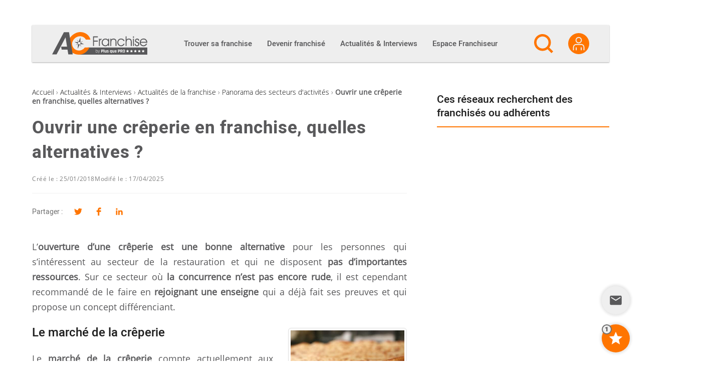

--- FILE ---
content_type: text/html; charset=utf-8
request_url: https://www.google.com/recaptcha/api2/anchor?ar=1&k=6Le6jZUUAAAAAM0iJnfzXVmmmvRegDn5vh711wRi&co=aHR0cHM6Ly9hYy1mcmFuY2hpc2UuY29tOjQ0Mw..&hl=en&v=7gg7H51Q-naNfhmCP3_R47ho&size=invisible&anchor-ms=20000&execute-ms=30000&cb=ruo83hseqfe1
body_size: 48449
content:
<!DOCTYPE HTML><html dir="ltr" lang="en"><head><meta http-equiv="Content-Type" content="text/html; charset=UTF-8">
<meta http-equiv="X-UA-Compatible" content="IE=edge">
<title>reCAPTCHA</title>
<style type="text/css">
/* cyrillic-ext */
@font-face {
  font-family: 'Roboto';
  font-style: normal;
  font-weight: 400;
  font-stretch: 100%;
  src: url(//fonts.gstatic.com/s/roboto/v48/KFO7CnqEu92Fr1ME7kSn66aGLdTylUAMa3GUBHMdazTgWw.woff2) format('woff2');
  unicode-range: U+0460-052F, U+1C80-1C8A, U+20B4, U+2DE0-2DFF, U+A640-A69F, U+FE2E-FE2F;
}
/* cyrillic */
@font-face {
  font-family: 'Roboto';
  font-style: normal;
  font-weight: 400;
  font-stretch: 100%;
  src: url(//fonts.gstatic.com/s/roboto/v48/KFO7CnqEu92Fr1ME7kSn66aGLdTylUAMa3iUBHMdazTgWw.woff2) format('woff2');
  unicode-range: U+0301, U+0400-045F, U+0490-0491, U+04B0-04B1, U+2116;
}
/* greek-ext */
@font-face {
  font-family: 'Roboto';
  font-style: normal;
  font-weight: 400;
  font-stretch: 100%;
  src: url(//fonts.gstatic.com/s/roboto/v48/KFO7CnqEu92Fr1ME7kSn66aGLdTylUAMa3CUBHMdazTgWw.woff2) format('woff2');
  unicode-range: U+1F00-1FFF;
}
/* greek */
@font-face {
  font-family: 'Roboto';
  font-style: normal;
  font-weight: 400;
  font-stretch: 100%;
  src: url(//fonts.gstatic.com/s/roboto/v48/KFO7CnqEu92Fr1ME7kSn66aGLdTylUAMa3-UBHMdazTgWw.woff2) format('woff2');
  unicode-range: U+0370-0377, U+037A-037F, U+0384-038A, U+038C, U+038E-03A1, U+03A3-03FF;
}
/* math */
@font-face {
  font-family: 'Roboto';
  font-style: normal;
  font-weight: 400;
  font-stretch: 100%;
  src: url(//fonts.gstatic.com/s/roboto/v48/KFO7CnqEu92Fr1ME7kSn66aGLdTylUAMawCUBHMdazTgWw.woff2) format('woff2');
  unicode-range: U+0302-0303, U+0305, U+0307-0308, U+0310, U+0312, U+0315, U+031A, U+0326-0327, U+032C, U+032F-0330, U+0332-0333, U+0338, U+033A, U+0346, U+034D, U+0391-03A1, U+03A3-03A9, U+03B1-03C9, U+03D1, U+03D5-03D6, U+03F0-03F1, U+03F4-03F5, U+2016-2017, U+2034-2038, U+203C, U+2040, U+2043, U+2047, U+2050, U+2057, U+205F, U+2070-2071, U+2074-208E, U+2090-209C, U+20D0-20DC, U+20E1, U+20E5-20EF, U+2100-2112, U+2114-2115, U+2117-2121, U+2123-214F, U+2190, U+2192, U+2194-21AE, U+21B0-21E5, U+21F1-21F2, U+21F4-2211, U+2213-2214, U+2216-22FF, U+2308-230B, U+2310, U+2319, U+231C-2321, U+2336-237A, U+237C, U+2395, U+239B-23B7, U+23D0, U+23DC-23E1, U+2474-2475, U+25AF, U+25B3, U+25B7, U+25BD, U+25C1, U+25CA, U+25CC, U+25FB, U+266D-266F, U+27C0-27FF, U+2900-2AFF, U+2B0E-2B11, U+2B30-2B4C, U+2BFE, U+3030, U+FF5B, U+FF5D, U+1D400-1D7FF, U+1EE00-1EEFF;
}
/* symbols */
@font-face {
  font-family: 'Roboto';
  font-style: normal;
  font-weight: 400;
  font-stretch: 100%;
  src: url(//fonts.gstatic.com/s/roboto/v48/KFO7CnqEu92Fr1ME7kSn66aGLdTylUAMaxKUBHMdazTgWw.woff2) format('woff2');
  unicode-range: U+0001-000C, U+000E-001F, U+007F-009F, U+20DD-20E0, U+20E2-20E4, U+2150-218F, U+2190, U+2192, U+2194-2199, U+21AF, U+21E6-21F0, U+21F3, U+2218-2219, U+2299, U+22C4-22C6, U+2300-243F, U+2440-244A, U+2460-24FF, U+25A0-27BF, U+2800-28FF, U+2921-2922, U+2981, U+29BF, U+29EB, U+2B00-2BFF, U+4DC0-4DFF, U+FFF9-FFFB, U+10140-1018E, U+10190-1019C, U+101A0, U+101D0-101FD, U+102E0-102FB, U+10E60-10E7E, U+1D2C0-1D2D3, U+1D2E0-1D37F, U+1F000-1F0FF, U+1F100-1F1AD, U+1F1E6-1F1FF, U+1F30D-1F30F, U+1F315, U+1F31C, U+1F31E, U+1F320-1F32C, U+1F336, U+1F378, U+1F37D, U+1F382, U+1F393-1F39F, U+1F3A7-1F3A8, U+1F3AC-1F3AF, U+1F3C2, U+1F3C4-1F3C6, U+1F3CA-1F3CE, U+1F3D4-1F3E0, U+1F3ED, U+1F3F1-1F3F3, U+1F3F5-1F3F7, U+1F408, U+1F415, U+1F41F, U+1F426, U+1F43F, U+1F441-1F442, U+1F444, U+1F446-1F449, U+1F44C-1F44E, U+1F453, U+1F46A, U+1F47D, U+1F4A3, U+1F4B0, U+1F4B3, U+1F4B9, U+1F4BB, U+1F4BF, U+1F4C8-1F4CB, U+1F4D6, U+1F4DA, U+1F4DF, U+1F4E3-1F4E6, U+1F4EA-1F4ED, U+1F4F7, U+1F4F9-1F4FB, U+1F4FD-1F4FE, U+1F503, U+1F507-1F50B, U+1F50D, U+1F512-1F513, U+1F53E-1F54A, U+1F54F-1F5FA, U+1F610, U+1F650-1F67F, U+1F687, U+1F68D, U+1F691, U+1F694, U+1F698, U+1F6AD, U+1F6B2, U+1F6B9-1F6BA, U+1F6BC, U+1F6C6-1F6CF, U+1F6D3-1F6D7, U+1F6E0-1F6EA, U+1F6F0-1F6F3, U+1F6F7-1F6FC, U+1F700-1F7FF, U+1F800-1F80B, U+1F810-1F847, U+1F850-1F859, U+1F860-1F887, U+1F890-1F8AD, U+1F8B0-1F8BB, U+1F8C0-1F8C1, U+1F900-1F90B, U+1F93B, U+1F946, U+1F984, U+1F996, U+1F9E9, U+1FA00-1FA6F, U+1FA70-1FA7C, U+1FA80-1FA89, U+1FA8F-1FAC6, U+1FACE-1FADC, U+1FADF-1FAE9, U+1FAF0-1FAF8, U+1FB00-1FBFF;
}
/* vietnamese */
@font-face {
  font-family: 'Roboto';
  font-style: normal;
  font-weight: 400;
  font-stretch: 100%;
  src: url(//fonts.gstatic.com/s/roboto/v48/KFO7CnqEu92Fr1ME7kSn66aGLdTylUAMa3OUBHMdazTgWw.woff2) format('woff2');
  unicode-range: U+0102-0103, U+0110-0111, U+0128-0129, U+0168-0169, U+01A0-01A1, U+01AF-01B0, U+0300-0301, U+0303-0304, U+0308-0309, U+0323, U+0329, U+1EA0-1EF9, U+20AB;
}
/* latin-ext */
@font-face {
  font-family: 'Roboto';
  font-style: normal;
  font-weight: 400;
  font-stretch: 100%;
  src: url(//fonts.gstatic.com/s/roboto/v48/KFO7CnqEu92Fr1ME7kSn66aGLdTylUAMa3KUBHMdazTgWw.woff2) format('woff2');
  unicode-range: U+0100-02BA, U+02BD-02C5, U+02C7-02CC, U+02CE-02D7, U+02DD-02FF, U+0304, U+0308, U+0329, U+1D00-1DBF, U+1E00-1E9F, U+1EF2-1EFF, U+2020, U+20A0-20AB, U+20AD-20C0, U+2113, U+2C60-2C7F, U+A720-A7FF;
}
/* latin */
@font-face {
  font-family: 'Roboto';
  font-style: normal;
  font-weight: 400;
  font-stretch: 100%;
  src: url(//fonts.gstatic.com/s/roboto/v48/KFO7CnqEu92Fr1ME7kSn66aGLdTylUAMa3yUBHMdazQ.woff2) format('woff2');
  unicode-range: U+0000-00FF, U+0131, U+0152-0153, U+02BB-02BC, U+02C6, U+02DA, U+02DC, U+0304, U+0308, U+0329, U+2000-206F, U+20AC, U+2122, U+2191, U+2193, U+2212, U+2215, U+FEFF, U+FFFD;
}
/* cyrillic-ext */
@font-face {
  font-family: 'Roboto';
  font-style: normal;
  font-weight: 500;
  font-stretch: 100%;
  src: url(//fonts.gstatic.com/s/roboto/v48/KFO7CnqEu92Fr1ME7kSn66aGLdTylUAMa3GUBHMdazTgWw.woff2) format('woff2');
  unicode-range: U+0460-052F, U+1C80-1C8A, U+20B4, U+2DE0-2DFF, U+A640-A69F, U+FE2E-FE2F;
}
/* cyrillic */
@font-face {
  font-family: 'Roboto';
  font-style: normal;
  font-weight: 500;
  font-stretch: 100%;
  src: url(//fonts.gstatic.com/s/roboto/v48/KFO7CnqEu92Fr1ME7kSn66aGLdTylUAMa3iUBHMdazTgWw.woff2) format('woff2');
  unicode-range: U+0301, U+0400-045F, U+0490-0491, U+04B0-04B1, U+2116;
}
/* greek-ext */
@font-face {
  font-family: 'Roboto';
  font-style: normal;
  font-weight: 500;
  font-stretch: 100%;
  src: url(//fonts.gstatic.com/s/roboto/v48/KFO7CnqEu92Fr1ME7kSn66aGLdTylUAMa3CUBHMdazTgWw.woff2) format('woff2');
  unicode-range: U+1F00-1FFF;
}
/* greek */
@font-face {
  font-family: 'Roboto';
  font-style: normal;
  font-weight: 500;
  font-stretch: 100%;
  src: url(//fonts.gstatic.com/s/roboto/v48/KFO7CnqEu92Fr1ME7kSn66aGLdTylUAMa3-UBHMdazTgWw.woff2) format('woff2');
  unicode-range: U+0370-0377, U+037A-037F, U+0384-038A, U+038C, U+038E-03A1, U+03A3-03FF;
}
/* math */
@font-face {
  font-family: 'Roboto';
  font-style: normal;
  font-weight: 500;
  font-stretch: 100%;
  src: url(//fonts.gstatic.com/s/roboto/v48/KFO7CnqEu92Fr1ME7kSn66aGLdTylUAMawCUBHMdazTgWw.woff2) format('woff2');
  unicode-range: U+0302-0303, U+0305, U+0307-0308, U+0310, U+0312, U+0315, U+031A, U+0326-0327, U+032C, U+032F-0330, U+0332-0333, U+0338, U+033A, U+0346, U+034D, U+0391-03A1, U+03A3-03A9, U+03B1-03C9, U+03D1, U+03D5-03D6, U+03F0-03F1, U+03F4-03F5, U+2016-2017, U+2034-2038, U+203C, U+2040, U+2043, U+2047, U+2050, U+2057, U+205F, U+2070-2071, U+2074-208E, U+2090-209C, U+20D0-20DC, U+20E1, U+20E5-20EF, U+2100-2112, U+2114-2115, U+2117-2121, U+2123-214F, U+2190, U+2192, U+2194-21AE, U+21B0-21E5, U+21F1-21F2, U+21F4-2211, U+2213-2214, U+2216-22FF, U+2308-230B, U+2310, U+2319, U+231C-2321, U+2336-237A, U+237C, U+2395, U+239B-23B7, U+23D0, U+23DC-23E1, U+2474-2475, U+25AF, U+25B3, U+25B7, U+25BD, U+25C1, U+25CA, U+25CC, U+25FB, U+266D-266F, U+27C0-27FF, U+2900-2AFF, U+2B0E-2B11, U+2B30-2B4C, U+2BFE, U+3030, U+FF5B, U+FF5D, U+1D400-1D7FF, U+1EE00-1EEFF;
}
/* symbols */
@font-face {
  font-family: 'Roboto';
  font-style: normal;
  font-weight: 500;
  font-stretch: 100%;
  src: url(//fonts.gstatic.com/s/roboto/v48/KFO7CnqEu92Fr1ME7kSn66aGLdTylUAMaxKUBHMdazTgWw.woff2) format('woff2');
  unicode-range: U+0001-000C, U+000E-001F, U+007F-009F, U+20DD-20E0, U+20E2-20E4, U+2150-218F, U+2190, U+2192, U+2194-2199, U+21AF, U+21E6-21F0, U+21F3, U+2218-2219, U+2299, U+22C4-22C6, U+2300-243F, U+2440-244A, U+2460-24FF, U+25A0-27BF, U+2800-28FF, U+2921-2922, U+2981, U+29BF, U+29EB, U+2B00-2BFF, U+4DC0-4DFF, U+FFF9-FFFB, U+10140-1018E, U+10190-1019C, U+101A0, U+101D0-101FD, U+102E0-102FB, U+10E60-10E7E, U+1D2C0-1D2D3, U+1D2E0-1D37F, U+1F000-1F0FF, U+1F100-1F1AD, U+1F1E6-1F1FF, U+1F30D-1F30F, U+1F315, U+1F31C, U+1F31E, U+1F320-1F32C, U+1F336, U+1F378, U+1F37D, U+1F382, U+1F393-1F39F, U+1F3A7-1F3A8, U+1F3AC-1F3AF, U+1F3C2, U+1F3C4-1F3C6, U+1F3CA-1F3CE, U+1F3D4-1F3E0, U+1F3ED, U+1F3F1-1F3F3, U+1F3F5-1F3F7, U+1F408, U+1F415, U+1F41F, U+1F426, U+1F43F, U+1F441-1F442, U+1F444, U+1F446-1F449, U+1F44C-1F44E, U+1F453, U+1F46A, U+1F47D, U+1F4A3, U+1F4B0, U+1F4B3, U+1F4B9, U+1F4BB, U+1F4BF, U+1F4C8-1F4CB, U+1F4D6, U+1F4DA, U+1F4DF, U+1F4E3-1F4E6, U+1F4EA-1F4ED, U+1F4F7, U+1F4F9-1F4FB, U+1F4FD-1F4FE, U+1F503, U+1F507-1F50B, U+1F50D, U+1F512-1F513, U+1F53E-1F54A, U+1F54F-1F5FA, U+1F610, U+1F650-1F67F, U+1F687, U+1F68D, U+1F691, U+1F694, U+1F698, U+1F6AD, U+1F6B2, U+1F6B9-1F6BA, U+1F6BC, U+1F6C6-1F6CF, U+1F6D3-1F6D7, U+1F6E0-1F6EA, U+1F6F0-1F6F3, U+1F6F7-1F6FC, U+1F700-1F7FF, U+1F800-1F80B, U+1F810-1F847, U+1F850-1F859, U+1F860-1F887, U+1F890-1F8AD, U+1F8B0-1F8BB, U+1F8C0-1F8C1, U+1F900-1F90B, U+1F93B, U+1F946, U+1F984, U+1F996, U+1F9E9, U+1FA00-1FA6F, U+1FA70-1FA7C, U+1FA80-1FA89, U+1FA8F-1FAC6, U+1FACE-1FADC, U+1FADF-1FAE9, U+1FAF0-1FAF8, U+1FB00-1FBFF;
}
/* vietnamese */
@font-face {
  font-family: 'Roboto';
  font-style: normal;
  font-weight: 500;
  font-stretch: 100%;
  src: url(//fonts.gstatic.com/s/roboto/v48/KFO7CnqEu92Fr1ME7kSn66aGLdTylUAMa3OUBHMdazTgWw.woff2) format('woff2');
  unicode-range: U+0102-0103, U+0110-0111, U+0128-0129, U+0168-0169, U+01A0-01A1, U+01AF-01B0, U+0300-0301, U+0303-0304, U+0308-0309, U+0323, U+0329, U+1EA0-1EF9, U+20AB;
}
/* latin-ext */
@font-face {
  font-family: 'Roboto';
  font-style: normal;
  font-weight: 500;
  font-stretch: 100%;
  src: url(//fonts.gstatic.com/s/roboto/v48/KFO7CnqEu92Fr1ME7kSn66aGLdTylUAMa3KUBHMdazTgWw.woff2) format('woff2');
  unicode-range: U+0100-02BA, U+02BD-02C5, U+02C7-02CC, U+02CE-02D7, U+02DD-02FF, U+0304, U+0308, U+0329, U+1D00-1DBF, U+1E00-1E9F, U+1EF2-1EFF, U+2020, U+20A0-20AB, U+20AD-20C0, U+2113, U+2C60-2C7F, U+A720-A7FF;
}
/* latin */
@font-face {
  font-family: 'Roboto';
  font-style: normal;
  font-weight: 500;
  font-stretch: 100%;
  src: url(//fonts.gstatic.com/s/roboto/v48/KFO7CnqEu92Fr1ME7kSn66aGLdTylUAMa3yUBHMdazQ.woff2) format('woff2');
  unicode-range: U+0000-00FF, U+0131, U+0152-0153, U+02BB-02BC, U+02C6, U+02DA, U+02DC, U+0304, U+0308, U+0329, U+2000-206F, U+20AC, U+2122, U+2191, U+2193, U+2212, U+2215, U+FEFF, U+FFFD;
}
/* cyrillic-ext */
@font-face {
  font-family: 'Roboto';
  font-style: normal;
  font-weight: 900;
  font-stretch: 100%;
  src: url(//fonts.gstatic.com/s/roboto/v48/KFO7CnqEu92Fr1ME7kSn66aGLdTylUAMa3GUBHMdazTgWw.woff2) format('woff2');
  unicode-range: U+0460-052F, U+1C80-1C8A, U+20B4, U+2DE0-2DFF, U+A640-A69F, U+FE2E-FE2F;
}
/* cyrillic */
@font-face {
  font-family: 'Roboto';
  font-style: normal;
  font-weight: 900;
  font-stretch: 100%;
  src: url(//fonts.gstatic.com/s/roboto/v48/KFO7CnqEu92Fr1ME7kSn66aGLdTylUAMa3iUBHMdazTgWw.woff2) format('woff2');
  unicode-range: U+0301, U+0400-045F, U+0490-0491, U+04B0-04B1, U+2116;
}
/* greek-ext */
@font-face {
  font-family: 'Roboto';
  font-style: normal;
  font-weight: 900;
  font-stretch: 100%;
  src: url(//fonts.gstatic.com/s/roboto/v48/KFO7CnqEu92Fr1ME7kSn66aGLdTylUAMa3CUBHMdazTgWw.woff2) format('woff2');
  unicode-range: U+1F00-1FFF;
}
/* greek */
@font-face {
  font-family: 'Roboto';
  font-style: normal;
  font-weight: 900;
  font-stretch: 100%;
  src: url(//fonts.gstatic.com/s/roboto/v48/KFO7CnqEu92Fr1ME7kSn66aGLdTylUAMa3-UBHMdazTgWw.woff2) format('woff2');
  unicode-range: U+0370-0377, U+037A-037F, U+0384-038A, U+038C, U+038E-03A1, U+03A3-03FF;
}
/* math */
@font-face {
  font-family: 'Roboto';
  font-style: normal;
  font-weight: 900;
  font-stretch: 100%;
  src: url(//fonts.gstatic.com/s/roboto/v48/KFO7CnqEu92Fr1ME7kSn66aGLdTylUAMawCUBHMdazTgWw.woff2) format('woff2');
  unicode-range: U+0302-0303, U+0305, U+0307-0308, U+0310, U+0312, U+0315, U+031A, U+0326-0327, U+032C, U+032F-0330, U+0332-0333, U+0338, U+033A, U+0346, U+034D, U+0391-03A1, U+03A3-03A9, U+03B1-03C9, U+03D1, U+03D5-03D6, U+03F0-03F1, U+03F4-03F5, U+2016-2017, U+2034-2038, U+203C, U+2040, U+2043, U+2047, U+2050, U+2057, U+205F, U+2070-2071, U+2074-208E, U+2090-209C, U+20D0-20DC, U+20E1, U+20E5-20EF, U+2100-2112, U+2114-2115, U+2117-2121, U+2123-214F, U+2190, U+2192, U+2194-21AE, U+21B0-21E5, U+21F1-21F2, U+21F4-2211, U+2213-2214, U+2216-22FF, U+2308-230B, U+2310, U+2319, U+231C-2321, U+2336-237A, U+237C, U+2395, U+239B-23B7, U+23D0, U+23DC-23E1, U+2474-2475, U+25AF, U+25B3, U+25B7, U+25BD, U+25C1, U+25CA, U+25CC, U+25FB, U+266D-266F, U+27C0-27FF, U+2900-2AFF, U+2B0E-2B11, U+2B30-2B4C, U+2BFE, U+3030, U+FF5B, U+FF5D, U+1D400-1D7FF, U+1EE00-1EEFF;
}
/* symbols */
@font-face {
  font-family: 'Roboto';
  font-style: normal;
  font-weight: 900;
  font-stretch: 100%;
  src: url(//fonts.gstatic.com/s/roboto/v48/KFO7CnqEu92Fr1ME7kSn66aGLdTylUAMaxKUBHMdazTgWw.woff2) format('woff2');
  unicode-range: U+0001-000C, U+000E-001F, U+007F-009F, U+20DD-20E0, U+20E2-20E4, U+2150-218F, U+2190, U+2192, U+2194-2199, U+21AF, U+21E6-21F0, U+21F3, U+2218-2219, U+2299, U+22C4-22C6, U+2300-243F, U+2440-244A, U+2460-24FF, U+25A0-27BF, U+2800-28FF, U+2921-2922, U+2981, U+29BF, U+29EB, U+2B00-2BFF, U+4DC0-4DFF, U+FFF9-FFFB, U+10140-1018E, U+10190-1019C, U+101A0, U+101D0-101FD, U+102E0-102FB, U+10E60-10E7E, U+1D2C0-1D2D3, U+1D2E0-1D37F, U+1F000-1F0FF, U+1F100-1F1AD, U+1F1E6-1F1FF, U+1F30D-1F30F, U+1F315, U+1F31C, U+1F31E, U+1F320-1F32C, U+1F336, U+1F378, U+1F37D, U+1F382, U+1F393-1F39F, U+1F3A7-1F3A8, U+1F3AC-1F3AF, U+1F3C2, U+1F3C4-1F3C6, U+1F3CA-1F3CE, U+1F3D4-1F3E0, U+1F3ED, U+1F3F1-1F3F3, U+1F3F5-1F3F7, U+1F408, U+1F415, U+1F41F, U+1F426, U+1F43F, U+1F441-1F442, U+1F444, U+1F446-1F449, U+1F44C-1F44E, U+1F453, U+1F46A, U+1F47D, U+1F4A3, U+1F4B0, U+1F4B3, U+1F4B9, U+1F4BB, U+1F4BF, U+1F4C8-1F4CB, U+1F4D6, U+1F4DA, U+1F4DF, U+1F4E3-1F4E6, U+1F4EA-1F4ED, U+1F4F7, U+1F4F9-1F4FB, U+1F4FD-1F4FE, U+1F503, U+1F507-1F50B, U+1F50D, U+1F512-1F513, U+1F53E-1F54A, U+1F54F-1F5FA, U+1F610, U+1F650-1F67F, U+1F687, U+1F68D, U+1F691, U+1F694, U+1F698, U+1F6AD, U+1F6B2, U+1F6B9-1F6BA, U+1F6BC, U+1F6C6-1F6CF, U+1F6D3-1F6D7, U+1F6E0-1F6EA, U+1F6F0-1F6F3, U+1F6F7-1F6FC, U+1F700-1F7FF, U+1F800-1F80B, U+1F810-1F847, U+1F850-1F859, U+1F860-1F887, U+1F890-1F8AD, U+1F8B0-1F8BB, U+1F8C0-1F8C1, U+1F900-1F90B, U+1F93B, U+1F946, U+1F984, U+1F996, U+1F9E9, U+1FA00-1FA6F, U+1FA70-1FA7C, U+1FA80-1FA89, U+1FA8F-1FAC6, U+1FACE-1FADC, U+1FADF-1FAE9, U+1FAF0-1FAF8, U+1FB00-1FBFF;
}
/* vietnamese */
@font-face {
  font-family: 'Roboto';
  font-style: normal;
  font-weight: 900;
  font-stretch: 100%;
  src: url(//fonts.gstatic.com/s/roboto/v48/KFO7CnqEu92Fr1ME7kSn66aGLdTylUAMa3OUBHMdazTgWw.woff2) format('woff2');
  unicode-range: U+0102-0103, U+0110-0111, U+0128-0129, U+0168-0169, U+01A0-01A1, U+01AF-01B0, U+0300-0301, U+0303-0304, U+0308-0309, U+0323, U+0329, U+1EA0-1EF9, U+20AB;
}
/* latin-ext */
@font-face {
  font-family: 'Roboto';
  font-style: normal;
  font-weight: 900;
  font-stretch: 100%;
  src: url(//fonts.gstatic.com/s/roboto/v48/KFO7CnqEu92Fr1ME7kSn66aGLdTylUAMa3KUBHMdazTgWw.woff2) format('woff2');
  unicode-range: U+0100-02BA, U+02BD-02C5, U+02C7-02CC, U+02CE-02D7, U+02DD-02FF, U+0304, U+0308, U+0329, U+1D00-1DBF, U+1E00-1E9F, U+1EF2-1EFF, U+2020, U+20A0-20AB, U+20AD-20C0, U+2113, U+2C60-2C7F, U+A720-A7FF;
}
/* latin */
@font-face {
  font-family: 'Roboto';
  font-style: normal;
  font-weight: 900;
  font-stretch: 100%;
  src: url(//fonts.gstatic.com/s/roboto/v48/KFO7CnqEu92Fr1ME7kSn66aGLdTylUAMa3yUBHMdazQ.woff2) format('woff2');
  unicode-range: U+0000-00FF, U+0131, U+0152-0153, U+02BB-02BC, U+02C6, U+02DA, U+02DC, U+0304, U+0308, U+0329, U+2000-206F, U+20AC, U+2122, U+2191, U+2193, U+2212, U+2215, U+FEFF, U+FFFD;
}

</style>
<link rel="stylesheet" type="text/css" href="https://www.gstatic.com/recaptcha/releases/7gg7H51Q-naNfhmCP3_R47ho/styles__ltr.css">
<script nonce="tOLXsnP4pqzSFxigNO2MuQ" type="text/javascript">window['__recaptcha_api'] = 'https://www.google.com/recaptcha/api2/';</script>
<script type="text/javascript" src="https://www.gstatic.com/recaptcha/releases/7gg7H51Q-naNfhmCP3_R47ho/recaptcha__en.js" nonce="tOLXsnP4pqzSFxigNO2MuQ">
      
    </script></head>
<body><div id="rc-anchor-alert" class="rc-anchor-alert"></div>
<input type="hidden" id="recaptcha-token" value="[base64]">
<script type="text/javascript" nonce="tOLXsnP4pqzSFxigNO2MuQ">
      recaptcha.anchor.Main.init("[\x22ainput\x22,[\x22bgdata\x22,\x22\x22,\[base64]/[base64]/[base64]/KE4oMTI0LHYsdi5HKSxMWihsLHYpKTpOKDEyNCx2LGwpLFYpLHYpLFQpKSxGKDE3MSx2KX0scjc9ZnVuY3Rpb24obCl7cmV0dXJuIGx9LEM9ZnVuY3Rpb24obCxWLHYpe04odixsLFYpLFZbYWtdPTI3OTZ9LG49ZnVuY3Rpb24obCxWKXtWLlg9KChWLlg/[base64]/[base64]/[base64]/[base64]/[base64]/[base64]/[base64]/[base64]/[base64]/[base64]/[base64]\\u003d\x22,\[base64]\\u003d\\u003d\x22,\x22wogIGsKidMKPX1A4w7XCl8K1dcO1azQ7asOwacOLwpLCozc0SBZiw69kwpfCgcKLw6M5AsO1IMOHw6ISw57CjsOcwr5EdMOZQcORH3zCqcKrw6wUw7xtKmhyWsKhwq4Lw5w1wpcFd8KxwpkTwqNbP8OPIcO3w686wq7CtnvCvMK/[base64]/BsOcwq3Cn8O0wpQWw6FBZUzDr8KNGhxuwoDCtMOZwpnDpMKnwpdJwqHDu8OiwqIHw5jCnMOxwrfCjcOtbhkmczXDi8KMJ8KMdB3DqBs7CVnCtwtXw7fCrCHCt8OIwoIrwqwLZkhAR8K7w54eEUVawo/[base64]/Cqz46TMKpw5TDont7BsOhS1AqHsONLgszw4zCk8KxNhHDm8OWwrbDoBAGwobDmMOzw6I1w6LDp8OTM8O7Di1DwoLCqy/[base64]/[base64]/RVUBK3bCpiXDmjTCoizCg8KXPcOQZ8K/G8KPLMOxEGYdLyc9QcKOIkoqwqfCusODWsKpwp0tw6snw5fDrMO6woE4worDhljCjMOGEMKPwq5LCF0gFwPClAxRHRrDkizCqmQqwp0Mw6DCrwwPesK+JsOFDsKTw63DsHhCCUvDkcOjwrA1w7shw4rCl8Kmw4RhS3oDAMKRI8KAwpVRw4BLw7RWUsK/wpNzw4NgwrE/wrTDiMOlHcONZhN2w4DCocKmCMOrClTCjMOcw7/[base64]/wrE5woojw4AdXyHCjMKAwrNhfSxJDmcCewFOZMOrIF8yw7IPw4XDo8Kqw4BkL21Bw4YeCDhpwrfCu8OzK2TDkVFgBMKEFEBmTMOUworDusOiwqtcJ8KMbnwYNcKAPMOvwpYkXcKnTmbCgcKlwp/CkcK8JcOpFAvCnsKkwqHCpx7DssKZwrldw6cSwp3DqsK/w54LED4AZMKjwo0gw4nCoF0mwrIEacOiwrssw7IsGsOoE8KBw4DDlMKdbsKowrYuwqHDnsKvEE4PKsK0LCDDj8O8wp9Gw4dKwo0YwqPDoMOiJcOXw53Cu8KRwqw/aVfDlMKAw4zDtsKzGjFOw6XDrsKjHFzCo8O9wqbDgsOpw7bDtsORw4MLwpjDkcKMZsOiesOfGVHDnFLCj8K9bATCscOzwqDDo8OBFEswFXQsw6RjwoJnw7RPwqhxAmXCmk7DuxnCpk8GecO3PgoTwoEPwp3Duw/ChcOdwoZdYcKVZQnDmzTCuMKWeUPCq1nCmSMrf8OqUFc2ZnnDssOjw60/woEbVcO8w7XCiEfDr8O+w74DwozCnljDojkTYjbCiHkpfsKIHcKDDcOTXMOkH8OdYlnDlsKNF8ONw7XDtMKWN8Krw5RMCF/CrFnDtwrCqsKVw40GJGfCjBfCqXxIwr5ww5t+w41wQGV0wrcbCMO5w7x1wpFfLnTCqsOEw5zDpcOzwo4NTTrDtCpyBcOkTMOfw4Utwp/CisOjGcO0w6XDjinDnjnCrGzCumDDk8KgIVHDuDlfFXvCnsOEwoDDs8KXwrDCtsOlwqjDphd/[base64]/[base64]/DlMOSwo8zwq7Dh8OHwr5Kw6vDtsOswrLDlcKXwqgBDgHCicOcLsKlw6fDiXRrw7HDlWg6wq0jw4U6PMKUw7cQw6l2w5TCkxQewr7CmMOeSknCkxE/Pj8Jw5NwNcKmRTwXw5pJw4fDpsO8MMKbQcO5fwXDncKuVCHCrcKzGFgTNcORwonDrwTDp0s1YcK8XUbCiMKrdz4UacO8w4jDpsOQHG5mwqLDuRTDhcKXwrnCg8O8wpYRwq3CvgQKw5VIw5d2w4xgVhbCnsKzwp8cwod+F08Ew4gKFMOiw7/DiABbO8O+dsKQN8Khw7rDmcOrHMKzLMKyw5HCiCLDrnzCqD/[base64]/DhnrDsCBYYsOEwrBgDcKOSFHDjMKqwo93wqvCusOHRxLDssOfwoEjwpwwwpvDgylyOsKbSBZBfmrCpsK1JCUowrDDjMKkCMKWw4HCszUTJsKlYMKHw7LClX4WBFvCryZSSsKdTMKpw79LeBXCrMOGSzpVWi5PbgRcOsOTN0PDtRHDuB4NwoTDtSsvw6tSw77Cgk/[base64]/cAENZhnCh03CkhvCumUvL3PDusKwwpnDocOFIjvCqzrDl8Oww73DrG7Ds8KLw5BzWQrCgEtEDFnCkcKmX0hQwqXChsKOXBZuZcO/TnTCgsKTYEbCqcKhw5hwcX9VAcOkBcK/Kg1RL1DDs0TCvAEDw4PDr8KBwrFACwHCmHZqFcKUw7TCmRnCiUPCrMKUXsKswpAfPsKlG1xPw65DAMOceAFBw67Dp0A8I2AHw7vCvVV7wocqw4EnekYXdcKiw7h4w4htUsKmw6UnMsKfLMOjMhrDgsO3SyBGw6/CrcOzXjJdADLCqcKwwqltAG89w6oew7XDi8KtXsKjw5UPw6TClFHDr8KSw4HDlMO/X8OZAsKnw4nDhsKbZMKQRsKNwqDDrhDDp1vCrWARMTHDo8OTwp3DlCvCusObw5YBwrbDkxRdw4HDpi8uZcKWfH3DvHzDugvDrxDDicKKw7YYQ8KHe8OEDsKoG8Onwp/CjMKzw7Rhw5M/w6J4XjnDp2zDh8KSRsOzw5gUw5bDjHzDoMKXCkw3GsOIaMKpPTPDs8OycQlcaMORwq8NGg/[base64]/[base64]/Dly0HwrEAwp/[base64]/DiwMGw5IoGMOkWsKGw40jdcK/wrjDusKFw6obUkvDvMO/RREDEsKKY8OreHjCpUPCj8KKwq0LbV7ChRRhwpQRCsOsbGR8wrvCqsOVLsKIwqfCsS9vE8OsfkQcU8KfcD/DjMK3RXDDssKhwp1eZcKfw7/CpsKqEUNUPxfDpQo+YcKuMwTCoMOGw6DCu8OSFcO3w7QySMOIVsKhSjVJGT/DqVZ4w6Aiwq/[base64]/CksKRw4zCrcOTC8OKwpUEYFUewpHDncKfWXnDsMKnw4PCicOKw4UPD8KiPRsWAkF4IsOBdcKLS8OHWHzCjTTDvsO/w4VJbx/DpcO9wo7DtyZXeMOpwplqwrFDw40mw6TComsFHjPDrnTCsMOkWcOTw5orw47DusKpwpnDr8ODJkVGfEDDsl4cwrPDpBYnOsOjQcKvw7fDusOCwpfDncObwpcWYMK/wqDChsOPVMKnw4NbbsK9w5nCg8O2fsKtIA7CkUfDqMOsw7lDeHM1eMKMw4XChsKWwrFPw5hww6QMwphCwpoKw68JB8K0I1wjwrfCqMOqwo3CvMKxehF3wr3CmcOJw7dlFSbDiMOlwoclGsKTKht0DsK6OGJGw4NiL8OSLC5eW8K9wp1WHcKbRSvCnV42w4VFwr/DvcO/w77CgVTCr8K7EcK7wqHCu8K0YCfDnMKTwoPCmzXCgXwRw7LDuQUdw7dXYS3Co8KXwobChmvCgXfDmMKywqJHw706wrEHwp8swrbDtRQMKsOlbcOxw6LCkjlfw6tlwp41CcK6wpHCiBPDhMK4BsOTIMK/wqXCiQrDtkxDw4/CgsO6w5Vcwq90w7/DscOYSFrDqnN/JxbCjA3CiCPCpRNvfS/CmMOCdzBgworDmlvDrMKLWMKoVmtSY8OtbsK4w7vCtHnCoMKkNsOcwqDCv8KTw7tuHHTClsO1w6FPw4/Dq8OjMcK8LsKMwovDsMKvwoo+WsKzacKhdsKZwqQcwo8hd2xCcy/CpcKbAXrDpsOQw7Jtw6zDhMO0QV/Dq0xvwp/[base64]/[base64]/Dx/CisKxwrTDpcK0w4Ufwo1BLn/CiTLCk05MwqnDkT8gMmrDrAFkUQUQwpbDk8KrwrAmw7vCo8OXIcKBNsK/KsKIFER0worCgiDCnjXCpwLCpm7CrcKwHsOgQi4yCUFAEMO+w5Bnw644X8KfwoHDnUAaVhcmw7jCkx0xXjnCvXMiwo/CrAgmO8K2csKRwpjDhVcUwoozw4zDgsKPwq7CvDU1wp9Kw4lLwoXDuF56w5wZGwY6wq8/PMOmwrvDjgI2wrhhLsKFw5LCjsOlwoDDpm1SdyUQTRbDmcKdUDnDqC9/f8O6AMOHwosuw67DpcO2BGdpRMKCX8O8S8O0w4E3wrHDpsOWLcK3KcOOw6ZtQiJbw5U6wqJtejwQHVDCssKASE7DjsKawqvCmD7Dg8KPwqDDnCwRczwnw5jDs8OsIHQZw6dgISI/HULDkwIBwqnCh8OcJWgTbVYJw6bCgw7CjR/[base64]/[base64]/wq9twrtsZm5Xw60lMsK1L8O/wqtsw4vCv8Oaw7k0Dy7DnsO5w7XCrwzDk8O8BMOfw73Dk8Ktw6jDtMKRwq3DmHATeBsGJcKsTXfDoHPCo0csAXt7QcKBw5PDnMO9IMK4w5g9UMKrNsK6w6MlwqJLP8KWw4sGw53CunwjTF8FwofCqFTDm8KRPV7CiMKFwpMUwpXCgi/DjRA/w6cVJsKGwr4twr0pKVfCvMKEw58Kwr7DnQnChGpyOkLCt8O6dB0swop5wrZwcmPDmwDDpMKUw4U5w7fDhEoyw6ozwppQNmPCocK5wp4HwowJwotTw5dIw5J4wpAnbAILwobCpwbDl8KIwrbDow0GP8K0w6zDqcKBHXcQOBzChsOAZATDmcObS8OswrDChQ5/QcKZw6U8RMOEw5Vcd8KhIsK3fndYwoXDjsO6wqvCpBcNwrVcwpnCsR7DssKMS3duw4N7wr5MRR/DpsO1JWzCjGgAw4F3wq1EC8OKZBc/[base64]/DqEDCsEvDl1fCqMKgEWXDiTEnTsObw4g1NcOEWMOTw7MGwojDqVjDiBQfw4bCncKew6kEQsK6FyodOcOiJljCtDzCmMONYxcAZcKaZzcGwoNWYnfDgk4RKy7ChsONwrQCTGLCoWfClE/Dpxs+w6dNw4LDicKDwpjCrMKow7zDpBTCksKhBRLDvcOeO8K1wqt4CcKsRsOIw4p9w7B+ch/DtCTClwwFKcOQN3bClU/[base64]/DU1XwoDCo8OiJFN+UBzDkgwnZcKbQsKGCgBxw47Dul7DosKAWcK2acK9AsKKUsKeOMK0wphTwok4OFrDr1gAOnzCkXbCvwdVwq9qPCpheSEEEy/CnMKITMO/OMKdw4LDkwrCiQTCr8OrwqnDh0JKw63Cp8ODw6wCOMKueMOgwrnCnDDCrUrDtGEUeMKNVVvDgTJ3AsK+w5lAw7IcTcK0ZT4cw6/CmjdJaQVZw7PDp8KEAx/DksOfwr7DucOpw6E4KXNNwpPCnsK8w7MPJcKyw7DDi8KdKsKkw6rCsMK4wqjCkUQzMsKPw4Jew75jYsKkwp7CusKwGgTCosOjQwjCu8KrARDChcKfwqrCrijDsRvCrMOSwpxHw6LCvcOzJ33DiSfCsH/CnsOGwq3DjhHDv2wXw7sXIsO7f8O3w6jDoDDDgx3DoAjDlxJ/W38mwp8jwq/CiywLRsOSD8OXw71OcxY6wrEEbn/DhizDnsOqw6TDl8Kzwq0Kwo1vw456WMO8woJxwobDicKFw7slw7vCpMKaWMOgQMOgAcOsDTcgwqoWw7Z6I8Ozwq4MeQ/DpcKVP8KoZyTCmcOMw4/DkyzCkcKLw7tDwow5w4Egw4jCgHZmIMKeYF53P8Kiw4RYNDQgwpPCqj/[base64]/[base64]/DqMOcFgbCoCvCggfCqzfDtHnDsBF/wrjCvsOPZ8Klw5wfwqxmwpTCgMKqCj9xFyh/wr/Dp8KcwpIkwqPCpmjCmiB2MUjCmMOAWCDCp8OOJBnDlMOGcnvDl2nDv8OYOn7CkVjDi8OgwqJ4KsOGJFZmw7pow4zCqMKZw7dFIyoNw7nDnsKgIsO2wpTDi8Ovw4R4wqtJIBlEElvDvcK/eUTDu8OGw4zCqF/CvR/CjMK/[base64]/[base64]/w48iGHHDlsKMw5TCj8OBHC8cw5XDkx1PUQPCtsK5wrzCj8Oqw5nCgsKpw6TDmsOnwrkOcCvCncOTNT8AMsOlw5Iuw53DhcOxw57CuUrDhsKAwq7CoMKMwrklOcKILWDCjMKxVsK/HsO9w67DkUkWwpdPwrUSesKiVw/Do8Kdw47ChF3DnMKOwpvCmsODEjUnw7PDocKdwpDDpTxDwr1wLsKtw6AWCsOtwqRJw6lxdXZ0fX7DoGMEXkURwr4kwq/CpcKmw5TDs1ZXw45iw6MLY2d3wr/DuMO6BsOXBMOpKsKLSkYwwrJUw6jCjlfDvy/[base64]/wo0OWcKPwpwAwoUITcOdwqrDmVsVwr/DgDbCnMOyUEjDucK1VsOGWcOZwqTDgMKJJEwOw4fDpihPB8ONwp4NcH/DrxsFwpFtMD9Uw7bCkjZqwrHDsMKdc8OrwrHDnzLDo2V+w4XDhhMvQxYFQkfDsAUgVMOCJ1jDj8Ocw5d+WgNUwoUJwpwcKX/CisKvD2BGKXwvw5HCtsOyCS3CrH/CplMbVcKUYMKzwphswoHCmsOcw5LChsOaw4I+PsK0wrZLGMKow4fCkm/DjsO9wobCmkNsw6zCokDCqCHCgMO9ZDvDgm5Bw6PCpAAjw43DnMKVw53DvhXCpcORw5dywrHDqW/DssKQAwMDw5vDrhDDgcKiY8OJTcO1MFbCm3JvMsK2fsOzIDrDp8ODw6lGD2TCtGIEXsKVw4XDl8KXW8OMIsO/YsOvw7PDvETDmB3DlcKWWsKfwrpmwqHDlyhcU3jCvBPCokAIdFZiwoTCmmrCo8O5cjrCn8KiQsKUUsKmZGrCi8K7wp/[base64]/DvMKIwqLDu8ObIEkZGG7DksOhw5sXasO2XcKjw6lHW8K4w5N8wrTCjsOVw7HDscK+wrnCg1XDjQLCtXzDssOiF8K5asOreMORw4vDn8OFDHbCsU9LwpUnwrQ9w5vCmcK/[base64]/[base64]/DmAYpTMOPasKewoDDscKdLx/[base64]/Co8Kow6XCvMOqZMO9woPDgsKEDyjCpMKiFMONwpIjChIeRsKPw5N/eMOGwo3CuDXDqMKQXlXDonPDpcOOVcK8w7bDgsK/w4gbw6kKw6w1w78AwpXDmE4Sw7LDisO7MWRTwpgewpI7w5YVw7JeDsKswpLDoj1wP8OSJsORw7TCkMKTZgnDvlfCm8OCRcKxYHPDp8OEwpjDkMKDRTzDrRw2wrpvwpDCkH1kw485RVzCiMKjBsOtw5nCuiYBw7t/[base64]/DgsK+FcOOwovDnBrCtAnDgzfDnBrCrcONw73DusKow68jwrjDkG7DiMK9KDFww7sjwpTDvcO1wqXCvsOdwo5gwobDscK8L2nCnXzCmXl2E8O/csO+BGh8C1XDjQQ7wqQ4w7fDiRUVwpcSwohiOhbCrcK2wpXDn8KTVcO+D8KJVVPDrw3Cq2fCqMOSMUTCgsOFIjkYw4bCpXrClsO2wq7DimzDkTlnwocDecOiRQokwqIzYC/DmcK/[base64]/DilAIfUNqfsKTPsKIw7lnw4FqSsKBY27DiRjCt8KtV1XChkxWGMKFw4XCgHbDvcKCw4FjWAbCl8OswofDtmMpw73Dh2PDnsOhwozChxrDnnLDssKpw5R/[base64]/[base64]/CunrClMO2HUI1IsKqw5/CrFIjTT/[base64]/DnMK8wp3Dh3UywrRvbMOsw63DjMKQwpbDvG8Fw7Maw7/[base64]/Cl8KfbsOnXTsYIsORw6dqCsKHJcOBw60YF8ORw4HDsMKZwqp9GmAIYiwRwpTDggQONsKuR3nClcOtRlDDsg/ClMOYw7o+wqfDrsOlwrFcdMKFw6cewp/CumbCiMOtwooWYcO9SDTDvcOhGitKwqFVZ23ClsKVw7PDscOVwqsBb8O8PCULw5oPwrZxw4fDjGQmNMOww4vDssO6w6bCgsOLwq7DpRwxwqXCjMOZwqsmJsK/w49dw7fDqXfCv8KAwpXDrl8fw6gHwo3CpA/Cu8O9wqE5JcKjw6bDkMObWTnClzdxwrzClm99TcKdwo8YelTDgcKAVnzCssO3VcKWEcOxPMKqY17CscOnwozCvcKfw7DCgQ5pw4Bow4lPwrUZZcKYwrk1DlHCkMKfRk7CoCUNDC4aaCTDksKIw7TCuMOZwpPChFHDnjNBBDLCjERkTsKNwp/DusKawrDDpsOyAcKsbCbDh8K2w6EGw4x/[base64]/[base64]/CgizDq8OkeCfDrXEOBgDDv8O0w7nDmsKpaVVnw7fDicOuwqFGw6cfwopzYyHDom3DpMKXwp/DssKowqsmw5TCn1XCgRVEw73CusKMV0FHwoQfw7DCs1E3bMOef8OMe8OpVMOEwpXDtXDDqcOCw6DDkQgXEcKHCMOlFmXDqxdRXMKQTcKewrzDjmYkAiHDkcOswoTDhsK0w51NDC7DvybCpXcAJFlNwrxzEsObw6bDj8Kaw5/ClMOEw6DDqcKZasKtwrEfNMK8fw8AehrCksOPw5EzwoAdwq4rasO1wo3Dkwl7wqMnfVhXwrUSwrJNBMOaQ8OAw5jCqcOYw7Ndw7rCkcOcw6nDu8ORSGrDpSnDmU0YaDwhAl/[base64]/CiXJFVC7DsCJgdz04wpE9wr4eWzXDrcOEw7PDqsOOPjl1w5JyAcKqw4YxwrpGX8KOw7XCnFYQwodJwqPDhh4ww7J5wonCshXDs1TDrcObw4jDgMOIP8OzwqbCjnkewrdlwog9wp1VfMOiw5lAEFF8DyfDuWfCtsKHw5DCrzTDu8K8IgLDtcK5w7jCqMOHw4/CvsKfw7IGwoMWwoVSYCZhw6k1woAFwqjDkAfClVBxCyp3wpnDtjNSw6nDo8Omw7PDuwIMFMK4w5IFw4DCosO+bMO/OhTDjyXCumnCrAYow4cdwoXDtzQcfsOpdcO7RcKbw7hTFGBREUDDnsOHeEkTwq7Cn1zCgznCn8OmQcOjwqx3woRCw5cUw57ClH/DmAdtOzk8XUvChT3DliTDkAdCHsOJwqlRw6bDoGzCk8OTwpnDlsK3b2TCksOewqYuwpvDksK4wqkwLsKmAMOawqbDu8OewpNkw7EXP8OowqXCosOHX8KCw60TTcKOwoVcbwDDgwrCscOXXsO/ScOqwpLDn0MeVMOsDMO4w7h+woNOw5FJwoBqBMKbIWTClFI8w7I4DyZkNGHDl8KvwoAgNsOJwqTDtsO6w7J3YWBjFMOqw458w79ceTQLQFjCkcKFGm7DosOFw5kFACnDjcKwwo/[base64]/[base64]/wpbCuMOew4TDilHDssK8excfdcKswrHDs8O3DMO/[base64]/[base64]/[base64]/DjV19wr11wrDDhmIAOk54e8OSbzZ6w7zCjVvCl8KNw6lHwpLCnMK5w67Cg8KNw70RwonCsEtzw4nCn8O6w7TClcOcw5zDmCIiwoF2w4jDqsOLwrTDlEPCicOnw45YCAQyAn7DjnlDcDnCqhvDkSBZbcOYwo/DnnPDi3FYJcOYw7wQDcKJDAXDr8KMwqEqcsOTfx3Ch8ODwovDusKDwoLDjATComk4VVIww5bCq8K5HMKZZhNWPcOEwrd1woPCu8KMwozDkMKZw5rDuMOMIQTCmmIHw6oXw4LChcObZl/Chj0Swocpw4HDocOdw5XCgW4iwonCkEkkwqFtK3/[base64]/VUo4cH8kLngqccK4wrweClF+FsO7M8OQF8O5wogYTXFibTZpwoHCjcOgcEs0NG7Dj8Kiw44Bw7PDsihNw6t5djU7acKOwosmD8KzF0lIwqjDucKywrAyw58dwokFEMO2w7/CicOmYsOAXkwXw7/CqcOWworDp2LDhxjChcKDTsORa18vw6TCvMK+w5MEFXl0wpDDpnbCqsOlXcKiwqlTZQnDmibDqU9OwoBpMxNnw6xiw6HDpsKCPGvCskLDvsOcOTvCij7CvsOSw6ggw5LDq8OUbz/DsFcsGBzDh8Ofw73DicOSwpV/fMOEYcOOwopqK2s6O8Otw4Z/[base64]/w7TDi3/[base64]/BzjCniYywoxfwpNvM8K5wqbDvRYIGcKawpQzwpPCjhjCs8O6T8KIJMOYGmHDnh7CoMOSw4TCkxVzW8O9w6rCssOSNF3DtcOjwqojwojDrsOnF8O/w5/Ck8KowpnCrcOMw5nCl8OGVsOOw6nDkGB/JFHCk8KRw7HDhsOuIyk9L8KFeFFCwrsmw5nDlsOOwo3Ds1TCuGk8w5JqF8K1JsOpVcOfwow7w5vDpG8qw4dFw6HCvMK5wr4Zw491wrPDt8KnXykPwrBeOcK1RsOTS8O/Wm7DvQ4ESMOdwoXClMObwp8JwqAlwpZKwqVgwpsaX3/[base64]/[base64]/DuknDgsO7VFrCocOywqp2VcKsNHk9JcKew7VAw5TDhsKywpnCuREDasOlw5XDhMK1wpN4wr8PQcK0d2vDomzDjcKRw4vCjsK5wrB3wpHDjFPCjgrCpsK6w75OZHQXXgbDlXzCll7Ds8KrwrPCjsO8OsOqM8O2wrkvXMKlwo4fwpJ9wrNAwqR/[base64]/CkMOEw7t5Rl/Dt8K/TMKSw6tdCsOuw5Unw6vCpMKAIcKZw5QKw7RlasOYcFbCssOxwotWw6TCpcK2w5XDpMO0EA3DtsKIIx3CjV7Cr2jCp8Kiw7McZ8OhS38bKhI7AE8qwoDCniEdw6fDp2rDtsKiw5scw5bCvioQJA/DpGoTLGfDgB8kw5IHJzPCsMOTwq/DqzFXw7BHw6XDmMKDwrDCtn/[base64]/w7XDuxFgwpQRw4Muw4xZw69fw4pgwrQJwqrCiUTCjzrDhijCgVQHwp5DR8KswrZuMTRpADEOw69ZwrNbwo3CoFBcQsKcb8K4d8KIw77DlnJaS8O6wo/CsMOhwpbCjcKTwonDsSFfwoYnPQbCi8OIw69GCsKofmpqwrE8a8O/[base64]/[base64]/[base64]/Cj8Krw77Dgk59wpRawr/DmFzDmn3ChcO9w53ClSFjEcK3wojCmVPClkMRwrxJwpnCjMK/UgNzwp03wrDDsMOuw6dmGXPDpcOnCsK4E8K/[base64]/DhQA5w4JDCGZgc0wkw5odwonCsHpPHMKhw41He8K6wqvCpsKlwrjDvyhVwqYmw48/w7VwbBbDhQ0+J8K2w5bDrA3DnF9NUk/ChcObFMOGw5nDpV3CrlFiw78PwofCtjHDtg/[base64]/[base64]/DhMK+w5Y4c8Kdw6DCgAJqYMKfwqLDkHLCvMKLW19oeMOBAMKVw7lRBsKkwqouBnoawrEDwrY+w53CrSvDqcKFGHMjwpc/w48Gwoo5w4lAIsKuYcO9FsOXwpd9w7EXwrLCp0N4wqMowqvCvmXDnwgFSQZDw7R0NMOVwojCusOhw4zDlsK6w68Jwqdiw5BVw5Q5w47DklHCncKadMKGVmp9W8KRwogxb8OLBDx0WsOfRw/[base64]/GBXDlUjDrz07w5TDum4SOMKew4/Cq1nCjU1Hw68ww7DCq1fCokHDuFDCscKOE8Osw4FUUMOIOlTDicKGw4XDrX4XPcOJwp3DiHLCiy5POMKDMnvDg8KWax/[base64]/BjUmFxLCpMOqw5A3w7rCjHBjBcO1PMOEw6RuABXDmSMvw7ooK8OuwrFPKnzDi8Ocw4MrTH4Wwr/Ct34MJHEtwq9iW8KHVMOVNWRocMOgJDvDs3PCuxkTHAwGY8OPw77Dt2REw6AAJlUkwod9YxzCpBPCnsOmUnNiMsO2CcOJwrIGwovCssOzfDVowp/ChGhtw54wIsO2KyF6W1UXccKmwpjChsOhwp/DicO8w69mw4d5ThPCp8KWb3rDjANnw6Q4QMKpwo/[base64]/[base64]/[base64]/CuWnCqnxNw6zDusK5CBbCslEKO3fCmsKMdMO0wpdAw6bCvMO9PjJhIsOeHWptUMOCRnLDpyRIw4DCq2JBwp/[base64]/DmFDCvRzDgXHDpMK4w4vCswVIW8OVw4rDnwpIwqrCmwDCpSPCqMKHasKeREjCjcOXw5jDpWDDshYmwp9DwqDDosKJCMKdcsOkasOnwpR/[base64]/DgMOxw6LCuxltIQQ6eMK0w4zCqwhVwo4RagnDohnCo8O9wrfCvirDn1zDp8Kmw5DCgcKjw5nCmzYGTsOmScKvIDbDjDbDvEnDoMO9ayjCmBBPwqNzw5/ClMKwEXBnwqQkw5jCi2HDm3bDtRDDusK4WiTCtUkeCUZtw4Bkw5nCjsODW01ow4wLNE08Ow4IPQfDiMKcwp3DjwHDgW9CHRFnwpvCtmDDugPChsOmJlrDssKiRhTCvMKWHCkCAxBSAn5mPhXDtBlyw6xZwpFPOMOac8Knw5vDmUdEHcOgZFTDrMK/w5LCoMKowrzDpcOYwo7DsxzDjsO6BsKVwqITw47Ct2zDmHrDhFMCwoZqTsO1N0TDqcKHw51mTcKPCUTCui8Yw4TDjsOCUcKNwqB3IsOKwp5cYsOuw7Q/B8KpMMOhbQBww5HDqjzDiMKTHsKhwonDucOjwqNlw5jCrjbCgMOxw5HCoVvDvcKKwqJpw5/ClChyw4pFLWnDlcKJwqXCnw0TRsOlQ8KvFRl5A3TDjsKdw4LChsKzwrdTwpDDm8OMSCc4wr3Chz7Cs8KDwowKOsKMwrDDiMKgBRnCsMKra2/ChxR6wq/DjAdZwpwKwqpxw4kqw6/CnMO4BcKfwrRLRDYvRsOrw7pUwqkyWyRPOC/Dil7Cikdsw4/DrxxxRGUww4NYw53DssO5G8KXw5LCocKWIMO6NMO8wqgvw7TDhmNswocbwpp2CsKPw6DDhMOrb3nDusOLwot5AcO7wp7CpsKnCsKZwoB/[base64]/CvF/CnRIxw7zDsEZMDkHCqcOOK0Uow4kqHz/CuMObw5XDum3DnMOdw7FkwqbCt8OWGsKkwr0Iw7TDtsOXYMKQDMKDw7bDqTfCicKOU8Krw5IUw4wEesKaw4UAw6chw7zDuFfDlHPDsAhFY8KhV8KdcsKXw7AtUmsQPMKpajDChHpjBsKnwo1uBAckwrPDql3DrsKUQMKrwqbDqnDDlcO/w7PClnkQw5nCjnnDl8O5w7EubcKSN8OWw5jCs2hSBsKLw74YCcOhw4kKwqFvO25YwoDCjcOWwpNqUcOKw7bCmTNba8OTw6xoBcOrwqBzKMO5wprDik3CvcOICMO5eFrCsRAQw63Cvm/[base64]/woQdw7FWw6LCk8OXwpdDSFFyMmBxHkDCmDvClcO4wrQ4w5wQUsKbwqRpWWMFw70ewo/DvcK4woY1PDjCv8OtFMOdbcO/w6jCoMKpCk7DnSIyIcKiYMObwr/[base64]/woUDwphkZMKQw6zDnFonNDzDgcKLwrRtwo0xYMKQw691W17CjQBzwqEnw43CmgHDvngHw5vDsEfDmRHCvMOCw4wOKwkOw505OcKsUcK5w7HDjmrCuxbCtR/DoMOww4vDtcOMeMOxKcKsw7hIwrkuEWRrQcOeN8O7wrAIdX5CMXAHb8KpKVVhSSjDmcKUw54TwpgbVifDmMOaJ8ORJMKiwrnCtsKRJHE3w5fClRVKwr1hFcOCfsK3wo/CgFPCh8OsbcKCwqQZVCvDpsKbwrt5wpNHw7nCgMOKEMKVTDZBcsKww6nCvMOlwo0dcsORw67ClMKpXXtGbcOvwr8bwqE4ZsOlw5oZw4A6RMOpw4ACwpdBEsO8wqA9w7fDhCjDr3rCu8Kyw6A/wpbDiyvDqkgtE8Kew5QzwpvCjMK0woXCmCfDpsOUw5IlSQ3DmcOpw5HCnF/DtcOmwqrDiTHCrcKudsOSencqP2XDlFzCn8KfcsKNEMODeUNJUigmw6I0w7vCjcKoAcO2ScKmw41nQwBNwowYARrDkxl1QXbCkQfCq8KJwpvCtsO7w751CHHDlsOKw4XDs2YvwoUkDsKMw5/DvQHClAdiI8OQw5oiOEAiDMKrNsKDBG3Dug3Dn0U8w7jCiSNOwpTDiV0sw5fDoUkXRRhqBELCjMOHPDssWMKyUjI2wpVcJwY3ZnAiIntowrTDnsK3wprCtmnDnS4\\u003d\x22],null,[\x22conf\x22,null,\x226Le6jZUUAAAAAM0iJnfzXVmmmvRegDn5vh711wRi\x22,0,null,null,null,0,[21,125,63,73,95,87,41,43,42,83,102,105,109,121],[-1442069,777],0,null,null,null,null,0,null,0,null,700,1,null,0,\[base64]/tzcYADoGZWF6dTZkEg4Iiv2INxgAOgVNZklJNBoZCAMSFR0U8JfjNw7/vqUGGcSdCRmc4owCGQ\\u003d\\u003d\x22,0,1,null,null,1,null,0,1],\x22https://ac-franchise.com:443\x22,null,[3,1,1],null,null,null,1,3600,[\x22https://www.google.com/intl/en/policies/privacy/\x22,\x22https://www.google.com/intl/en/policies/terms/\x22],\x22Et1uPnC3DPFzivh6K8Y5E7OoRvofNRO0wsVo6RwWx/Y\\u003d\x22,1,0,null,1,1766390426332,0,0,[232,74,60],null,[200,78,204,75,109],\x22RC-bl4LceQDRlaKHA\x22,null,null,null,null,null,\x220dAFcWeA7oxkA8R_TapY8KozzBnO_DyzDg9HY2dY80DrXccYNic55quVEZSkAGrUVBE3mZ-zYYQZDG92b_KY6vsK59bLwmNHjDig\x22,1766473225954]");
    </script></body></html>

--- FILE ---
content_type: text/html; charset=utf-8
request_url: https://www.google.com/recaptcha/api2/anchor?ar=1&k=6Lfgj5UUAAAAAJYwAXpdlw3RxlEovYQE0o5LSaka&co=aHR0cHM6Ly9hYy1mcmFuY2hpc2UuY29tOjQ0Mw..&hl=en&v=7gg7H51Q-naNfhmCP3_R47ho&size=invisible&anchor-ms=20000&execute-ms=30000&cb=ahu9ih3qvw18
body_size: 48447
content:
<!DOCTYPE HTML><html dir="ltr" lang="en"><head><meta http-equiv="Content-Type" content="text/html; charset=UTF-8">
<meta http-equiv="X-UA-Compatible" content="IE=edge">
<title>reCAPTCHA</title>
<style type="text/css">
/* cyrillic-ext */
@font-face {
  font-family: 'Roboto';
  font-style: normal;
  font-weight: 400;
  font-stretch: 100%;
  src: url(//fonts.gstatic.com/s/roboto/v48/KFO7CnqEu92Fr1ME7kSn66aGLdTylUAMa3GUBHMdazTgWw.woff2) format('woff2');
  unicode-range: U+0460-052F, U+1C80-1C8A, U+20B4, U+2DE0-2DFF, U+A640-A69F, U+FE2E-FE2F;
}
/* cyrillic */
@font-face {
  font-family: 'Roboto';
  font-style: normal;
  font-weight: 400;
  font-stretch: 100%;
  src: url(//fonts.gstatic.com/s/roboto/v48/KFO7CnqEu92Fr1ME7kSn66aGLdTylUAMa3iUBHMdazTgWw.woff2) format('woff2');
  unicode-range: U+0301, U+0400-045F, U+0490-0491, U+04B0-04B1, U+2116;
}
/* greek-ext */
@font-face {
  font-family: 'Roboto';
  font-style: normal;
  font-weight: 400;
  font-stretch: 100%;
  src: url(//fonts.gstatic.com/s/roboto/v48/KFO7CnqEu92Fr1ME7kSn66aGLdTylUAMa3CUBHMdazTgWw.woff2) format('woff2');
  unicode-range: U+1F00-1FFF;
}
/* greek */
@font-face {
  font-family: 'Roboto';
  font-style: normal;
  font-weight: 400;
  font-stretch: 100%;
  src: url(//fonts.gstatic.com/s/roboto/v48/KFO7CnqEu92Fr1ME7kSn66aGLdTylUAMa3-UBHMdazTgWw.woff2) format('woff2');
  unicode-range: U+0370-0377, U+037A-037F, U+0384-038A, U+038C, U+038E-03A1, U+03A3-03FF;
}
/* math */
@font-face {
  font-family: 'Roboto';
  font-style: normal;
  font-weight: 400;
  font-stretch: 100%;
  src: url(//fonts.gstatic.com/s/roboto/v48/KFO7CnqEu92Fr1ME7kSn66aGLdTylUAMawCUBHMdazTgWw.woff2) format('woff2');
  unicode-range: U+0302-0303, U+0305, U+0307-0308, U+0310, U+0312, U+0315, U+031A, U+0326-0327, U+032C, U+032F-0330, U+0332-0333, U+0338, U+033A, U+0346, U+034D, U+0391-03A1, U+03A3-03A9, U+03B1-03C9, U+03D1, U+03D5-03D6, U+03F0-03F1, U+03F4-03F5, U+2016-2017, U+2034-2038, U+203C, U+2040, U+2043, U+2047, U+2050, U+2057, U+205F, U+2070-2071, U+2074-208E, U+2090-209C, U+20D0-20DC, U+20E1, U+20E5-20EF, U+2100-2112, U+2114-2115, U+2117-2121, U+2123-214F, U+2190, U+2192, U+2194-21AE, U+21B0-21E5, U+21F1-21F2, U+21F4-2211, U+2213-2214, U+2216-22FF, U+2308-230B, U+2310, U+2319, U+231C-2321, U+2336-237A, U+237C, U+2395, U+239B-23B7, U+23D0, U+23DC-23E1, U+2474-2475, U+25AF, U+25B3, U+25B7, U+25BD, U+25C1, U+25CA, U+25CC, U+25FB, U+266D-266F, U+27C0-27FF, U+2900-2AFF, U+2B0E-2B11, U+2B30-2B4C, U+2BFE, U+3030, U+FF5B, U+FF5D, U+1D400-1D7FF, U+1EE00-1EEFF;
}
/* symbols */
@font-face {
  font-family: 'Roboto';
  font-style: normal;
  font-weight: 400;
  font-stretch: 100%;
  src: url(//fonts.gstatic.com/s/roboto/v48/KFO7CnqEu92Fr1ME7kSn66aGLdTylUAMaxKUBHMdazTgWw.woff2) format('woff2');
  unicode-range: U+0001-000C, U+000E-001F, U+007F-009F, U+20DD-20E0, U+20E2-20E4, U+2150-218F, U+2190, U+2192, U+2194-2199, U+21AF, U+21E6-21F0, U+21F3, U+2218-2219, U+2299, U+22C4-22C6, U+2300-243F, U+2440-244A, U+2460-24FF, U+25A0-27BF, U+2800-28FF, U+2921-2922, U+2981, U+29BF, U+29EB, U+2B00-2BFF, U+4DC0-4DFF, U+FFF9-FFFB, U+10140-1018E, U+10190-1019C, U+101A0, U+101D0-101FD, U+102E0-102FB, U+10E60-10E7E, U+1D2C0-1D2D3, U+1D2E0-1D37F, U+1F000-1F0FF, U+1F100-1F1AD, U+1F1E6-1F1FF, U+1F30D-1F30F, U+1F315, U+1F31C, U+1F31E, U+1F320-1F32C, U+1F336, U+1F378, U+1F37D, U+1F382, U+1F393-1F39F, U+1F3A7-1F3A8, U+1F3AC-1F3AF, U+1F3C2, U+1F3C4-1F3C6, U+1F3CA-1F3CE, U+1F3D4-1F3E0, U+1F3ED, U+1F3F1-1F3F3, U+1F3F5-1F3F7, U+1F408, U+1F415, U+1F41F, U+1F426, U+1F43F, U+1F441-1F442, U+1F444, U+1F446-1F449, U+1F44C-1F44E, U+1F453, U+1F46A, U+1F47D, U+1F4A3, U+1F4B0, U+1F4B3, U+1F4B9, U+1F4BB, U+1F4BF, U+1F4C8-1F4CB, U+1F4D6, U+1F4DA, U+1F4DF, U+1F4E3-1F4E6, U+1F4EA-1F4ED, U+1F4F7, U+1F4F9-1F4FB, U+1F4FD-1F4FE, U+1F503, U+1F507-1F50B, U+1F50D, U+1F512-1F513, U+1F53E-1F54A, U+1F54F-1F5FA, U+1F610, U+1F650-1F67F, U+1F687, U+1F68D, U+1F691, U+1F694, U+1F698, U+1F6AD, U+1F6B2, U+1F6B9-1F6BA, U+1F6BC, U+1F6C6-1F6CF, U+1F6D3-1F6D7, U+1F6E0-1F6EA, U+1F6F0-1F6F3, U+1F6F7-1F6FC, U+1F700-1F7FF, U+1F800-1F80B, U+1F810-1F847, U+1F850-1F859, U+1F860-1F887, U+1F890-1F8AD, U+1F8B0-1F8BB, U+1F8C0-1F8C1, U+1F900-1F90B, U+1F93B, U+1F946, U+1F984, U+1F996, U+1F9E9, U+1FA00-1FA6F, U+1FA70-1FA7C, U+1FA80-1FA89, U+1FA8F-1FAC6, U+1FACE-1FADC, U+1FADF-1FAE9, U+1FAF0-1FAF8, U+1FB00-1FBFF;
}
/* vietnamese */
@font-face {
  font-family: 'Roboto';
  font-style: normal;
  font-weight: 400;
  font-stretch: 100%;
  src: url(//fonts.gstatic.com/s/roboto/v48/KFO7CnqEu92Fr1ME7kSn66aGLdTylUAMa3OUBHMdazTgWw.woff2) format('woff2');
  unicode-range: U+0102-0103, U+0110-0111, U+0128-0129, U+0168-0169, U+01A0-01A1, U+01AF-01B0, U+0300-0301, U+0303-0304, U+0308-0309, U+0323, U+0329, U+1EA0-1EF9, U+20AB;
}
/* latin-ext */
@font-face {
  font-family: 'Roboto';
  font-style: normal;
  font-weight: 400;
  font-stretch: 100%;
  src: url(//fonts.gstatic.com/s/roboto/v48/KFO7CnqEu92Fr1ME7kSn66aGLdTylUAMa3KUBHMdazTgWw.woff2) format('woff2');
  unicode-range: U+0100-02BA, U+02BD-02C5, U+02C7-02CC, U+02CE-02D7, U+02DD-02FF, U+0304, U+0308, U+0329, U+1D00-1DBF, U+1E00-1E9F, U+1EF2-1EFF, U+2020, U+20A0-20AB, U+20AD-20C0, U+2113, U+2C60-2C7F, U+A720-A7FF;
}
/* latin */
@font-face {
  font-family: 'Roboto';
  font-style: normal;
  font-weight: 400;
  font-stretch: 100%;
  src: url(//fonts.gstatic.com/s/roboto/v48/KFO7CnqEu92Fr1ME7kSn66aGLdTylUAMa3yUBHMdazQ.woff2) format('woff2');
  unicode-range: U+0000-00FF, U+0131, U+0152-0153, U+02BB-02BC, U+02C6, U+02DA, U+02DC, U+0304, U+0308, U+0329, U+2000-206F, U+20AC, U+2122, U+2191, U+2193, U+2212, U+2215, U+FEFF, U+FFFD;
}
/* cyrillic-ext */
@font-face {
  font-family: 'Roboto';
  font-style: normal;
  font-weight: 500;
  font-stretch: 100%;
  src: url(//fonts.gstatic.com/s/roboto/v48/KFO7CnqEu92Fr1ME7kSn66aGLdTylUAMa3GUBHMdazTgWw.woff2) format('woff2');
  unicode-range: U+0460-052F, U+1C80-1C8A, U+20B4, U+2DE0-2DFF, U+A640-A69F, U+FE2E-FE2F;
}
/* cyrillic */
@font-face {
  font-family: 'Roboto';
  font-style: normal;
  font-weight: 500;
  font-stretch: 100%;
  src: url(//fonts.gstatic.com/s/roboto/v48/KFO7CnqEu92Fr1ME7kSn66aGLdTylUAMa3iUBHMdazTgWw.woff2) format('woff2');
  unicode-range: U+0301, U+0400-045F, U+0490-0491, U+04B0-04B1, U+2116;
}
/* greek-ext */
@font-face {
  font-family: 'Roboto';
  font-style: normal;
  font-weight: 500;
  font-stretch: 100%;
  src: url(//fonts.gstatic.com/s/roboto/v48/KFO7CnqEu92Fr1ME7kSn66aGLdTylUAMa3CUBHMdazTgWw.woff2) format('woff2');
  unicode-range: U+1F00-1FFF;
}
/* greek */
@font-face {
  font-family: 'Roboto';
  font-style: normal;
  font-weight: 500;
  font-stretch: 100%;
  src: url(//fonts.gstatic.com/s/roboto/v48/KFO7CnqEu92Fr1ME7kSn66aGLdTylUAMa3-UBHMdazTgWw.woff2) format('woff2');
  unicode-range: U+0370-0377, U+037A-037F, U+0384-038A, U+038C, U+038E-03A1, U+03A3-03FF;
}
/* math */
@font-face {
  font-family: 'Roboto';
  font-style: normal;
  font-weight: 500;
  font-stretch: 100%;
  src: url(//fonts.gstatic.com/s/roboto/v48/KFO7CnqEu92Fr1ME7kSn66aGLdTylUAMawCUBHMdazTgWw.woff2) format('woff2');
  unicode-range: U+0302-0303, U+0305, U+0307-0308, U+0310, U+0312, U+0315, U+031A, U+0326-0327, U+032C, U+032F-0330, U+0332-0333, U+0338, U+033A, U+0346, U+034D, U+0391-03A1, U+03A3-03A9, U+03B1-03C9, U+03D1, U+03D5-03D6, U+03F0-03F1, U+03F4-03F5, U+2016-2017, U+2034-2038, U+203C, U+2040, U+2043, U+2047, U+2050, U+2057, U+205F, U+2070-2071, U+2074-208E, U+2090-209C, U+20D0-20DC, U+20E1, U+20E5-20EF, U+2100-2112, U+2114-2115, U+2117-2121, U+2123-214F, U+2190, U+2192, U+2194-21AE, U+21B0-21E5, U+21F1-21F2, U+21F4-2211, U+2213-2214, U+2216-22FF, U+2308-230B, U+2310, U+2319, U+231C-2321, U+2336-237A, U+237C, U+2395, U+239B-23B7, U+23D0, U+23DC-23E1, U+2474-2475, U+25AF, U+25B3, U+25B7, U+25BD, U+25C1, U+25CA, U+25CC, U+25FB, U+266D-266F, U+27C0-27FF, U+2900-2AFF, U+2B0E-2B11, U+2B30-2B4C, U+2BFE, U+3030, U+FF5B, U+FF5D, U+1D400-1D7FF, U+1EE00-1EEFF;
}
/* symbols */
@font-face {
  font-family: 'Roboto';
  font-style: normal;
  font-weight: 500;
  font-stretch: 100%;
  src: url(//fonts.gstatic.com/s/roboto/v48/KFO7CnqEu92Fr1ME7kSn66aGLdTylUAMaxKUBHMdazTgWw.woff2) format('woff2');
  unicode-range: U+0001-000C, U+000E-001F, U+007F-009F, U+20DD-20E0, U+20E2-20E4, U+2150-218F, U+2190, U+2192, U+2194-2199, U+21AF, U+21E6-21F0, U+21F3, U+2218-2219, U+2299, U+22C4-22C6, U+2300-243F, U+2440-244A, U+2460-24FF, U+25A0-27BF, U+2800-28FF, U+2921-2922, U+2981, U+29BF, U+29EB, U+2B00-2BFF, U+4DC0-4DFF, U+FFF9-FFFB, U+10140-1018E, U+10190-1019C, U+101A0, U+101D0-101FD, U+102E0-102FB, U+10E60-10E7E, U+1D2C0-1D2D3, U+1D2E0-1D37F, U+1F000-1F0FF, U+1F100-1F1AD, U+1F1E6-1F1FF, U+1F30D-1F30F, U+1F315, U+1F31C, U+1F31E, U+1F320-1F32C, U+1F336, U+1F378, U+1F37D, U+1F382, U+1F393-1F39F, U+1F3A7-1F3A8, U+1F3AC-1F3AF, U+1F3C2, U+1F3C4-1F3C6, U+1F3CA-1F3CE, U+1F3D4-1F3E0, U+1F3ED, U+1F3F1-1F3F3, U+1F3F5-1F3F7, U+1F408, U+1F415, U+1F41F, U+1F426, U+1F43F, U+1F441-1F442, U+1F444, U+1F446-1F449, U+1F44C-1F44E, U+1F453, U+1F46A, U+1F47D, U+1F4A3, U+1F4B0, U+1F4B3, U+1F4B9, U+1F4BB, U+1F4BF, U+1F4C8-1F4CB, U+1F4D6, U+1F4DA, U+1F4DF, U+1F4E3-1F4E6, U+1F4EA-1F4ED, U+1F4F7, U+1F4F9-1F4FB, U+1F4FD-1F4FE, U+1F503, U+1F507-1F50B, U+1F50D, U+1F512-1F513, U+1F53E-1F54A, U+1F54F-1F5FA, U+1F610, U+1F650-1F67F, U+1F687, U+1F68D, U+1F691, U+1F694, U+1F698, U+1F6AD, U+1F6B2, U+1F6B9-1F6BA, U+1F6BC, U+1F6C6-1F6CF, U+1F6D3-1F6D7, U+1F6E0-1F6EA, U+1F6F0-1F6F3, U+1F6F7-1F6FC, U+1F700-1F7FF, U+1F800-1F80B, U+1F810-1F847, U+1F850-1F859, U+1F860-1F887, U+1F890-1F8AD, U+1F8B0-1F8BB, U+1F8C0-1F8C1, U+1F900-1F90B, U+1F93B, U+1F946, U+1F984, U+1F996, U+1F9E9, U+1FA00-1FA6F, U+1FA70-1FA7C, U+1FA80-1FA89, U+1FA8F-1FAC6, U+1FACE-1FADC, U+1FADF-1FAE9, U+1FAF0-1FAF8, U+1FB00-1FBFF;
}
/* vietnamese */
@font-face {
  font-family: 'Roboto';
  font-style: normal;
  font-weight: 500;
  font-stretch: 100%;
  src: url(//fonts.gstatic.com/s/roboto/v48/KFO7CnqEu92Fr1ME7kSn66aGLdTylUAMa3OUBHMdazTgWw.woff2) format('woff2');
  unicode-range: U+0102-0103, U+0110-0111, U+0128-0129, U+0168-0169, U+01A0-01A1, U+01AF-01B0, U+0300-0301, U+0303-0304, U+0308-0309, U+0323, U+0329, U+1EA0-1EF9, U+20AB;
}
/* latin-ext */
@font-face {
  font-family: 'Roboto';
  font-style: normal;
  font-weight: 500;
  font-stretch: 100%;
  src: url(//fonts.gstatic.com/s/roboto/v48/KFO7CnqEu92Fr1ME7kSn66aGLdTylUAMa3KUBHMdazTgWw.woff2) format('woff2');
  unicode-range: U+0100-02BA, U+02BD-02C5, U+02C7-02CC, U+02CE-02D7, U+02DD-02FF, U+0304, U+0308, U+0329, U+1D00-1DBF, U+1E00-1E9F, U+1EF2-1EFF, U+2020, U+20A0-20AB, U+20AD-20C0, U+2113, U+2C60-2C7F, U+A720-A7FF;
}
/* latin */
@font-face {
  font-family: 'Roboto';
  font-style: normal;
  font-weight: 500;
  font-stretch: 100%;
  src: url(//fonts.gstatic.com/s/roboto/v48/KFO7CnqEu92Fr1ME7kSn66aGLdTylUAMa3yUBHMdazQ.woff2) format('woff2');
  unicode-range: U+0000-00FF, U+0131, U+0152-0153, U+02BB-02BC, U+02C6, U+02DA, U+02DC, U+0304, U+0308, U+0329, U+2000-206F, U+20AC, U+2122, U+2191, U+2193, U+2212, U+2215, U+FEFF, U+FFFD;
}
/* cyrillic-ext */
@font-face {
  font-family: 'Roboto';
  font-style: normal;
  font-weight: 900;
  font-stretch: 100%;
  src: url(//fonts.gstatic.com/s/roboto/v48/KFO7CnqEu92Fr1ME7kSn66aGLdTylUAMa3GUBHMdazTgWw.woff2) format('woff2');
  unicode-range: U+0460-052F, U+1C80-1C8A, U+20B4, U+2DE0-2DFF, U+A640-A69F, U+FE2E-FE2F;
}
/* cyrillic */
@font-face {
  font-family: 'Roboto';
  font-style: normal;
  font-weight: 900;
  font-stretch: 100%;
  src: url(//fonts.gstatic.com/s/roboto/v48/KFO7CnqEu92Fr1ME7kSn66aGLdTylUAMa3iUBHMdazTgWw.woff2) format('woff2');
  unicode-range: U+0301, U+0400-045F, U+0490-0491, U+04B0-04B1, U+2116;
}
/* greek-ext */
@font-face {
  font-family: 'Roboto';
  font-style: normal;
  font-weight: 900;
  font-stretch: 100%;
  src: url(//fonts.gstatic.com/s/roboto/v48/KFO7CnqEu92Fr1ME7kSn66aGLdTylUAMa3CUBHMdazTgWw.woff2) format('woff2');
  unicode-range: U+1F00-1FFF;
}
/* greek */
@font-face {
  font-family: 'Roboto';
  font-style: normal;
  font-weight: 900;
  font-stretch: 100%;
  src: url(//fonts.gstatic.com/s/roboto/v48/KFO7CnqEu92Fr1ME7kSn66aGLdTylUAMa3-UBHMdazTgWw.woff2) format('woff2');
  unicode-range: U+0370-0377, U+037A-037F, U+0384-038A, U+038C, U+038E-03A1, U+03A3-03FF;
}
/* math */
@font-face {
  font-family: 'Roboto';
  font-style: normal;
  font-weight: 900;
  font-stretch: 100%;
  src: url(//fonts.gstatic.com/s/roboto/v48/KFO7CnqEu92Fr1ME7kSn66aGLdTylUAMawCUBHMdazTgWw.woff2) format('woff2');
  unicode-range: U+0302-0303, U+0305, U+0307-0308, U+0310, U+0312, U+0315, U+031A, U+0326-0327, U+032C, U+032F-0330, U+0332-0333, U+0338, U+033A, U+0346, U+034D, U+0391-03A1, U+03A3-03A9, U+03B1-03C9, U+03D1, U+03D5-03D6, U+03F0-03F1, U+03F4-03F5, U+2016-2017, U+2034-2038, U+203C, U+2040, U+2043, U+2047, U+2050, U+2057, U+205F, U+2070-2071, U+2074-208E, U+2090-209C, U+20D0-20DC, U+20E1, U+20E5-20EF, U+2100-2112, U+2114-2115, U+2117-2121, U+2123-214F, U+2190, U+2192, U+2194-21AE, U+21B0-21E5, U+21F1-21F2, U+21F4-2211, U+2213-2214, U+2216-22FF, U+2308-230B, U+2310, U+2319, U+231C-2321, U+2336-237A, U+237C, U+2395, U+239B-23B7, U+23D0, U+23DC-23E1, U+2474-2475, U+25AF, U+25B3, U+25B7, U+25BD, U+25C1, U+25CA, U+25CC, U+25FB, U+266D-266F, U+27C0-27FF, U+2900-2AFF, U+2B0E-2B11, U+2B30-2B4C, U+2BFE, U+3030, U+FF5B, U+FF5D, U+1D400-1D7FF, U+1EE00-1EEFF;
}
/* symbols */
@font-face {
  font-family: 'Roboto';
  font-style: normal;
  font-weight: 900;
  font-stretch: 100%;
  src: url(//fonts.gstatic.com/s/roboto/v48/KFO7CnqEu92Fr1ME7kSn66aGLdTylUAMaxKUBHMdazTgWw.woff2) format('woff2');
  unicode-range: U+0001-000C, U+000E-001F, U+007F-009F, U+20DD-20E0, U+20E2-20E4, U+2150-218F, U+2190, U+2192, U+2194-2199, U+21AF, U+21E6-21F0, U+21F3, U+2218-2219, U+2299, U+22C4-22C6, U+2300-243F, U+2440-244A, U+2460-24FF, U+25A0-27BF, U+2800-28FF, U+2921-2922, U+2981, U+29BF, U+29EB, U+2B00-2BFF, U+4DC0-4DFF, U+FFF9-FFFB, U+10140-1018E, U+10190-1019C, U+101A0, U+101D0-101FD, U+102E0-102FB, U+10E60-10E7E, U+1D2C0-1D2D3, U+1D2E0-1D37F, U+1F000-1F0FF, U+1F100-1F1AD, U+1F1E6-1F1FF, U+1F30D-1F30F, U+1F315, U+1F31C, U+1F31E, U+1F320-1F32C, U+1F336, U+1F378, U+1F37D, U+1F382, U+1F393-1F39F, U+1F3A7-1F3A8, U+1F3AC-1F3AF, U+1F3C2, U+1F3C4-1F3C6, U+1F3CA-1F3CE, U+1F3D4-1F3E0, U+1F3ED, U+1F3F1-1F3F3, U+1F3F5-1F3F7, U+1F408, U+1F415, U+1F41F, U+1F426, U+1F43F, U+1F441-1F442, U+1F444, U+1F446-1F449, U+1F44C-1F44E, U+1F453, U+1F46A, U+1F47D, U+1F4A3, U+1F4B0, U+1F4B3, U+1F4B9, U+1F4BB, U+1F4BF, U+1F4C8-1F4CB, U+1F4D6, U+1F4DA, U+1F4DF, U+1F4E3-1F4E6, U+1F4EA-1F4ED, U+1F4F7, U+1F4F9-1F4FB, U+1F4FD-1F4FE, U+1F503, U+1F507-1F50B, U+1F50D, U+1F512-1F513, U+1F53E-1F54A, U+1F54F-1F5FA, U+1F610, U+1F650-1F67F, U+1F687, U+1F68D, U+1F691, U+1F694, U+1F698, U+1F6AD, U+1F6B2, U+1F6B9-1F6BA, U+1F6BC, U+1F6C6-1F6CF, U+1F6D3-1F6D7, U+1F6E0-1F6EA, U+1F6F0-1F6F3, U+1F6F7-1F6FC, U+1F700-1F7FF, U+1F800-1F80B, U+1F810-1F847, U+1F850-1F859, U+1F860-1F887, U+1F890-1F8AD, U+1F8B0-1F8BB, U+1F8C0-1F8C1, U+1F900-1F90B, U+1F93B, U+1F946, U+1F984, U+1F996, U+1F9E9, U+1FA00-1FA6F, U+1FA70-1FA7C, U+1FA80-1FA89, U+1FA8F-1FAC6, U+1FACE-1FADC, U+1FADF-1FAE9, U+1FAF0-1FAF8, U+1FB00-1FBFF;
}
/* vietnamese */
@font-face {
  font-family: 'Roboto';
  font-style: normal;
  font-weight: 900;
  font-stretch: 100%;
  src: url(//fonts.gstatic.com/s/roboto/v48/KFO7CnqEu92Fr1ME7kSn66aGLdTylUAMa3OUBHMdazTgWw.woff2) format('woff2');
  unicode-range: U+0102-0103, U+0110-0111, U+0128-0129, U+0168-0169, U+01A0-01A1, U+01AF-01B0, U+0300-0301, U+0303-0304, U+0308-0309, U+0323, U+0329, U+1EA0-1EF9, U+20AB;
}
/* latin-ext */
@font-face {
  font-family: 'Roboto';
  font-style: normal;
  font-weight: 900;
  font-stretch: 100%;
  src: url(//fonts.gstatic.com/s/roboto/v48/KFO7CnqEu92Fr1ME7kSn66aGLdTylUAMa3KUBHMdazTgWw.woff2) format('woff2');
  unicode-range: U+0100-02BA, U+02BD-02C5, U+02C7-02CC, U+02CE-02D7, U+02DD-02FF, U+0304, U+0308, U+0329, U+1D00-1DBF, U+1E00-1E9F, U+1EF2-1EFF, U+2020, U+20A0-20AB, U+20AD-20C0, U+2113, U+2C60-2C7F, U+A720-A7FF;
}
/* latin */
@font-face {
  font-family: 'Roboto';
  font-style: normal;
  font-weight: 900;
  font-stretch: 100%;
  src: url(//fonts.gstatic.com/s/roboto/v48/KFO7CnqEu92Fr1ME7kSn66aGLdTylUAMa3yUBHMdazQ.woff2) format('woff2');
  unicode-range: U+0000-00FF, U+0131, U+0152-0153, U+02BB-02BC, U+02C6, U+02DA, U+02DC, U+0304, U+0308, U+0329, U+2000-206F, U+20AC, U+2122, U+2191, U+2193, U+2212, U+2215, U+FEFF, U+FFFD;
}

</style>
<link rel="stylesheet" type="text/css" href="https://www.gstatic.com/recaptcha/releases/7gg7H51Q-naNfhmCP3_R47ho/styles__ltr.css">
<script nonce="3E3qXuZLHyDPxprJODauIA" type="text/javascript">window['__recaptcha_api'] = 'https://www.google.com/recaptcha/api2/';</script>
<script type="text/javascript" src="https://www.gstatic.com/recaptcha/releases/7gg7H51Q-naNfhmCP3_R47ho/recaptcha__en.js" nonce="3E3qXuZLHyDPxprJODauIA">
      
    </script></head>
<body><div id="rc-anchor-alert" class="rc-anchor-alert"></div>
<input type="hidden" id="recaptcha-token" value="[base64]">
<script type="text/javascript" nonce="3E3qXuZLHyDPxprJODauIA">
      recaptcha.anchor.Main.init("[\x22ainput\x22,[\x22bgdata\x22,\x22\x22,\[base64]/[base64]/[base64]/KE4oMTI0LHYsdi5HKSxMWihsLHYpKTpOKDEyNCx2LGwpLFYpLHYpLFQpKSxGKDE3MSx2KX0scjc9ZnVuY3Rpb24obCl7cmV0dXJuIGx9LEM9ZnVuY3Rpb24obCxWLHYpe04odixsLFYpLFZbYWtdPTI3OTZ9LG49ZnVuY3Rpb24obCxWKXtWLlg9KChWLlg/[base64]/[base64]/[base64]/[base64]/[base64]/[base64]/[base64]/[base64]/[base64]/[base64]/[base64]\\u003d\x22,\[base64]\\u003d\x22,\x22woYVPzk/w7VAYMKhw5RcwpHCpMKuGVvCtsK0Wisvw50iw61kYzPCvMOkIEPDuT8WCDw8UhIYwoB8WjTDuinDqcKhKwJ3BMKXLMKSwrVHcBbDgEnCqmI/w5wFUHLDvcO/woTDrhXDv8OKccOQw609GjRVKh3DrRdCwrfDrMO+GzfDgcKlLARyPcOAw7HDisKyw6/[base64]/[base64]/ClwBGB0TCvCYbf1XDuCMhw77CucOrAMONwobCv8K7LMK8EcKlw7p1w61cwrbCihnChhUfwrDCuBdLwovCsTbDjcOOL8OjalREBcOqBhMYwo/CjMOuw71TdMK8RmLCrwfDjjnCp8KRCwZ1ScOjw4PCrjnCoMOxwpXDs39DaUvCkMO3w6DCr8OvwpTCgBFYwofDqsOhwrNDw4Y5w54FIWs9w4rDsMK0GQ7CscOGRj3DvVTDksOjBV5zwok3wpRfw4dcw7/DhQs5w5waIcONw4QqwrPDqAduTcOswrzDu8OsG8OFaAROdWwXfhTCj8OvZsO3CMO6w4QFdMOgPsOlecKIH8KNwpTCsS3DqwV8egbCt8KWbTDDmsOlw5HCgsOFUibDkMOpfBBcRl/Dn1BZwqbCu8K+dcOUV8Omw73DpznCunBVw4DDs8KoLArDmEcqfCLCjUoGHiJHeEzCh2Zxwp4OwokgdRVQwolXacKZUcK1AMOrwpnCqsKpwozCikfDgxtHw419w4oAJAPCknrCtE0XO8OEw4kqdFnClMO/ScK8MsK/X8K/NMOFw4DDuHHCmWXDillaMcKSSsOsG8OYwpZRCxdJw4RpfWNCZMOHSBs/C8K4WG8Nw4zCsxFVGElnPsOQwrAwbSXCg8OFBsO+wobCrC00QsOnw60TT8OWAx56wrRoNhvDg8KKNMOOwprDtHjDmAkLw617VMKmwrHClVsDB8OPw4x3P8O8wqRuwrjCu8KoLwvCt8O9WF/DpAYGw643SMKBaMO3I8KZwroCw6TChXd+w60Mw6s4wok3wohIcMKtOE4JwqdIwpsQAB7CusOfw4DDkCYrw5xmRsOmw5nCusKldiJyw7rCtxXCqC3DmsKiUygmwoHDvEU2w5zChz1eekrDlsO1wqNLwprDnMKOwqMRwrgsNsOhw67CimDCscOUwp/CjcOawpF+w4spKxrDpg43wqtjwohbMTDCrxgvL8OeYi8fTQ3DoMKNwp7ClEbCrMKFw7xCGcO7FMKUwr4hw4XDmsKoR8Khw54/[base64]/DjxEbbcOtScKbw75OwowKVjYvw5TCkDvChMOGNkQZIwAQATzCrMOFRmXDkD/Clhg0SMKqwojCjcO3KUdiwqAUw7rCsxcReQTCkkoBwqdZwpJ6amEzOcOtwrnCisOKw4BTw4rCtsKuMHrDosOrw48fw4fCmivCvMKcKwDCvsOsw5hyw7lBwp/[base64]/Do3DCpcKqw7DCg0hxwp0iwrdjw7fDjQXCkcK1IDsfwqo3woLDm8K0wrnCp8OewpxIw7bDksK/w4XDpcK4wpXDjTvCsVJlCQ8nworDs8OLw5ccZmc+dzDDuQksEMKgw58Rw7rDksKqw7jDj8OEw4wlw78fPsOzwqcIw6luB8OSwr7Cr1XCt8Oww7vDhsOAEsKLXcKBw5FHfcOrXMOICUjCkMKyw7HDpADCgMKTwocTwobDvsKmwo7Dqylvw7bDgsKaKsKcaMOZH8O0JcO/[base64]/ChMOWwrzDksOrfMOqHztCXngKwp96ccOVPzXDlcKzwr8uw6nClFYzwqXCicKXw4rCgS3DosK/[base64]/VEfCvhnCnMOwK8OKACPCkcOzwoBjwq13wofCp8OFw7nDjXcKw4EOwqw5fsKPGMOABxYIPMKgw4nCqApSL1DDicOpQTZaAMK0YwURwpdISB7Du8KlLsK3dX3DvjLCnU0dL8O8w4YdBhMQZlTCp8OFQFPCmcOvw6VUHcKiw5HDqMKITsO7JcK/[base64]/CjsOFbMOVGxQHeiABw4UTw5bChsK4A3IxQ8Ktw74dw6luS2oNWmDDsMKLFDAQaQ3Dj8Opw57DumjCqMOgWQVEHD/DqMO1METCtMO3w4/DoSnDknMmOsKxwpVGw7bDtH8+wqjCnn5XA8Ocw5Bhw5tPw5VXN8OZMMKYBMOcOMOnwooLw6EewosNAsOLesOtV8OUw5DCq8OzwpXDpjIKw4HCr2xrB8OMe8OFbcOTW8K2OG9ySMO/[base64]/CsRfChCDCvHjCiTkGEsKuFsKDwrrDh8K0wpvDuwXDhFTCvUDCgMKYwp0CLRjDoD/CjEnCp8KMHsKow6xxwoFpdsKCbWVtwp0FYHBWw7DCocK+XMKkMiDDnXPCp8OTwqbCvxJgwqDCrm3DlwZ0AxrDjjQSUjzCq8OgC8OHwpkkw7Mfw5c5QQtHEFPCh8Kjw63CmWAAw6LClgLChA/Du8O8woQPJXR2bcKSw4bDkcKtUcOqw5ZGwrQGw59/D8KvwrI/[base64]/w5bDgMKKwqxkaQIiw4Fuw5bDjMKBw4xhwoNtwpfCnGoTw4JJw796w7kwwpdAw4jDl8KKFDXCuVEiw61TWQNgw5jCqMKSLMKOAVvDksKefsKYwp3DmsOxL8K4w5LCkcOuwq5Gw6AUN8Kmw4MtwrQyF0VBT0lxB8KxaUPDvcKMRsOic8KHw7wJw7UuawMyUMOewo/DlX0OJsKdw5nCncOpwo3DvwlowpvCnFZNwo4ow7ZGw63CpMOXwp8oaMKSYE01eD3CgXFFwpYHIGVNwp/Dj8K3w43DoWRjw63ChMOMOxnCs8OAw5fDnMO6wrfCj3zDk8KHdMOSTsKzwpzCicOjw4TCvcKQworCiMKdwpQYZlAkw5LDnV7DvHlBccK/IcKMwpLDjcOuw7EewqTCu8K4w584bCpsATdhwolsw47CnMOhRcKLAy/Cl8KNwr7DmsKVf8OwBMOHIcKyVsKJSibCrw7ChifDsFPDgcOfMQHCkg/DqMKtw5QMwoHDlg4vwo7DrsODR8KCY15rCFIww6ZcQ8Kewr7Dj3pEH8OTwr0qw7wMM2/[base64]/DgsKUw7XDhMOqTyvDu1DCkMKxTcOpIUV3w7nDlsOvw5/Cq1s6XsOWLMOHw4bCgXzChmbDs1HDmWXCnSp4CMOnaVplIikxwpNxIcOpw60racKrclEWeWvDjCzClsKyMyXCvQ05F8KwK3PDhcOOLXTDicOETsONCFg8w6XDisO6eTzChMO5LEXDtV1iw4NywqpwwoEhwoEow49/ZGvDnlbDpsORJH0VPzvCvcKPwrkqE37Ct8O5RDzCrSrDk8K7cMKmJ8KMW8Ofw61Fw7jDn3bCnAPDlRchw7fCssK1XR1kw6tzasOGFMONw6N3GMOLI11lYnBfwq8PFSLCp3bDo8OjdEfCuMOnwrjDhsOZCy0qw7vCocOYw6DDqkLCnAZTPTRxfcKiJcOZcsOVZMK/[base64]/DcKqOHfChyZ/[base64]/[base64]/DigbDqgPDmm8QTgpvw63CpUwSMz/DnGLCk8KZaDN7w4BDPzJhfMKbVcONF3nCgyLClcOuw6Z8wp5GRANvw6ovwr/Ci1jCszwEM8OSenknwr1mWMKrCMOWw5LCsApswrJow6bDmGrCgm/CtcOHc3LCiwLDq3AQw78PZXLDrsKZwqhxEMOPwqXDvE7CmmjCsh53B8O3ccOScsOOJystBGMUwrwzwqLDiw0uAMOzwrDDoMKMw4AeTcOIDsKJw6oLw4I8D8KMwp/DgxTDoSnCqsOYNxrCv8KXV8KTwqPCqig4L3nCsADCmMOVwoteFMOQd8KawrJuw6R/[base64]/CnGTCohHDiggkRMKXwrzCr8K2w6nCriB/w6DDlsKWUCLCjsO0w4LDt8OcEjYTwo7CmColOBMlw7fDh8O2wqbCjFtEBnjDkgfDqcOMAsKlMTpmw6PDgcKQJMKxwqVvw5JJw5PDlBHCqWE5YhjDuMORJsK5w6Bqwo7DjnXDnEEMw7XCo2HCmMOpH14WMlBALGjDon12wrTDpDbDrMO8w7jCtzLCnsO/OcKqwqrCpsKWIcOsDGDDrTp2asOpWUPDqsOuVsKiEMOnwoXCqcOKwpkGwonCinPCtAp7QHNSU0fDokbDpMKLYMOsw7zClMKQworCl8OKwrV+SHo7bRgnaEIcb8O4w5fCgyjCh0tjwqFtwpXDicK6w7EZw6fDrcKQeQgdwpgBcsK/Yx/Du8OvWcKVOjhUw5vDiCzDkMKhT3g7NMOgwpPDpEclwrfDvMKjw6NVw6nCuwFfBMKwRsKYE2/DisOwUEtZwpo9fsOwIR/[base64]/[base64]/wqTDn0bDsVFTKMOLEMK7wpXDmD/DojvDnMKnwoMGwoJ3JsOew54+w5shZ8OFwqojU8OhD10+QMOSCcK4XD5AwoYkwrDCjcKxwqFbwrHDuRfCryERTRrCsGLDrsO8w4VUwr3DvgDCrRsAwpXClMKpw47CjVEKwrbDhCXCiMKTXMO1w4fDqcK0w7zCm3Inw59Sw4jCr8KvRsKGw67ChwYeMwtLZMK/wq9cY3VzwqNbbcOIwrLDpcO6QADDqsOMQ8Kyf8K2F0YuwqLDtMKSdFrDlsOQBljDgcKkacKzw5c6djnDmcK/[base64]/CumjCgGjDpGrCh8OxwqQqw7Zgwr/CiMO8ccOWYR/CsMKbw7Vcw7hVwqRmw49KwpcswppOwocGBU8Dw753LkMvdzzCh18zw7vDt8K3w6nCksKCQsOnMsOzwrFrwq1LTkDCjBUuNEohwonDgAsAw4DDmMKyw6BvYC9HwpvCmsK9VHfCs8KeBsKaIxXDtmU8Ey/DncOZQG1cbMKUHHDDhcKBCsKXIifCrzUIw5fCnMOtJsONwojClgfCscKreBPCj04Gw7JwwpRew59WbMOEDlIWcxURw4InIzTDqsK8eMObwr/Dl8KDwphPOAzDlVrDhFhZITvDscOsa8KfwrETDcKDGcKIHsKTw4cuTj1RZkDCi8Kbw6ZpwqPDhMKYw58fw7BLw5VOJcKxw5ZhAcK9w4ogDG7DrABFLTfCkEjCjh18w77ClwzClsKbw5XCgWQhTMKuCH4XdcOIAcOkwo/CkMO8w4wqwr/Cq8OqS23Dj2JCwqTDq194O8Kaw4RBw6DCnXvChFZ1bDp9w5bDmMOCw79KwoM9w7PDpMKVR3XDsMKdw6cew5cuS8O6MjfDq8Ocw73CrcKIwoLDm3Ewwr/DoBQmwqIxeRvDsMKrOHNyBwEpZsOZScOyQmV+O8Ouw4zDtmp8wp8iHRjClGkBw6bDtFbChsK2KTomw6zCiUYPwpnCgkEYaGnDvUnCoDDCiMKIwqDClMOYLFzDpAPCl8ONEw4Qw43CuHUBwqxnRMOlKMO+RUtKwp1JIcKAImhAwrx7w5PCmMKzBcOoYljCvAvCkg/DpmTDmcOuw6DDjMOYwrNAG8ObZApDZXcnOB/DlGPCnCrDk3bDhX0iLsKbH8KTwoTCvxnDqXjDhMOAQiTDo8O2BsKBw4/CmcKbVMO7TsKYw48mZV4bw4nDjCTCl8K7w73CiQLCuXvDuw5Iw7TCvsOYwo4MccK/[base64]/CsG7DuiV8Rhs4GHLCqGfCuMKVWwgewrXDisKCcREIKcOKIH84wpYpw7lfNcOHw7bCkxAnwqUtLEPDgxbDvcO4w7gkF8OBZcODwqxLPRTCo8KEwo3DvcOMw6jCt8KsIh7Ci8KPRsKgwpIAJXwYGlfChMOMw4jCkMKOwo/DjjBpIXxIXlLCncKPQ8OQf8KOw4XDv8OIwoB0cMOlS8KWwpDDisOXw5PCmCsRMsKQD0gqOsK+wqhFecKMfsK5w7PCi8KjcRF/[base64]/w59eE3Z4wrQ4J8KkKsKGwrbCsEPDt8KQwpvDscK/wpBdIQbChkg0wqktG8O6wqbCvGxfBH3CocKWMsO3NCgkw53Cm33CiGVkwolhw5DCmsObSRgzCXhKSsO7YsKkesKxwprCnsKHwrYBwqxFdW/CgcKCBiYdwpvDlsKDERkVWsKWNl7Cm24WwpkMHcO1w5Y3w6JiYEsyUAAmwrcsIcKSwqvDmi02IyPDmsKZE0LCqMOUw792Fyx/JHzDhUHCqMK3w6fClMKCU8OYwp8Rw7rDjMOIfsO1K8KxXkdVw51oAMO/[base64]/CpcKww5UBwrrCl8O9wrHDimXDlAVqRg4Wbzh+w6dHO8OLwrF/woHDkWRSPkzCuw05wqAYw4pFw4DDpWvCj0shwrHCqT4Ew53DrSzDmXp0wrpbw6QEw4I4TknClMKaUsOdwp7Ct8OlwoJ4wqVUTR0CUBZhVEvCiBQfZcOXw7XCmxQ4OgrDqg4ZRcKrwrPDicK6a8Opw41/w7h9woDChAdFw6gKISpEeAtxN8O0JMOcw7N8worDjcKXwoxXA8KCwqZGL8OSw4oyLQYnwq9uw5PCiMOXC8KZwp/DicO5w6bClcOPX2s5DAbCoQVndsO9wrTDiTnDpyPDll7Cm8OiwqNuD3vDoW/DlMKbesKUw7cxwrQHw5jChMKYwrRpAGDCiyhFbDgRwojDm8OnMcOXwo7Cthx8woMyMDXDvsODWMO4EcKoesKFw6HCgDVVw6XClsK7wr5LwoTDvUfDscKpV8O2w75Ww6zCmzPDhmVUQE7DhsKJw5l9d0HCvTrDlMKnfxnDryQPHz/DsT3DgMOEw509HCBFD8OEw77CjHRCwoDCocORw5NLwpZUw44mwrYRcMKlwpLCj8OVw4NwD05PesKPMkTCqMKnKsKdw7w+w7Yhw4h8YXQLwpbCrsO6w7/DgHBqw7AhwrxVw49zwqDCmGjDvxHCqMKTETvCjsKeI0PDqMKZbGPDl8OWRkdYQy5MwprDtzQcwqp+wrRzw7IzwqNCVRDDl2JRPcKew6/CpsKfPcKvCTXCoW8dw7d9wrHCiMO7MGdNw5TCmsKrBmzDmcKsw6/CgnfDl8KpwqwMc8K6w6NGcQzDicKUwr/DvjHCkDDDvcOUB3fCocKGRGTDgMK9w4klwrPCqwd+w6/[base64]/CjcOIesOcw4fCoFzDpEtNw6ZwwrfDgcO1wql/KsKDw4nCk8KTw6ceHcKGCsOUEFnChR/[base64]/DlysoG8Oib20dOsKMFSfCv8OfeMKZOsOsKVfCjSXCncK4JXohTBB/w7UUVgFRw4DCkFTCsRDDoynCplhlUMODQFMlwpIvwpfDhcKLwpXDp8KbEmFMw6DDuXVzw4EtbgN0bg7CmTLCnF/CocO0wqIrw6jDisOcw6VIDi4jcsOIw5bCjXjDu2XDoMO/A8K6w5LCjSHDp8OiL8ONw4pJFEMpIMODw7tDOAnDj8OJJMKlw6/DiEEIWmTCjjo4wqFKw5DDqgnCmDIWwqbDksOjw4MXwqrDo3sZKsOGSEMbw4dqEcK+dhjCpMKRfivDmUF7wrVbW8K6JMKxwpg/XMKsDT/[base64]/LsO9w74dK8O7w7ZIwq5gZcK2FwLClAAEwovDo8KQwrDCq2XCngjCqRZYKcKyZ8KkVQrDjMOCw4dww6I5ewDCuwjChsKCwpbChsKFwqDDqcK9wrHChnXDkh42KinDoj9ow5HDk8OOP348PD1swpXCssO7woArbcOsHsOYEHNHwr/Dk8Orwq7CqcKNeTbCvsKIw4paw7nCjSVtUMK8w799ATTDvMOuH8OVYlXDgUtcV15ON8KFeMKVwpwXVsO0wrzCtzVLw6XCi8Oaw7jDnsKgwr/[base64]/alE7woNiBMKgwrNBC3TCqVDDv3QNwrXCrwjCpnrCtcKsesOTwqECwqTCi0nCmmPDo8KKHS7DucKweMKWw5jDp2BuJWnDvsOUYwLCmnd+w4LDi8KMSW/Du8OdwoUSwoYpMsK3DMKDe3nCrC3Ckychw5lQaGvCgMOKw6LDgMOKwqfCpMOSw4EtwrRtwoDCoMKzwq7Cj8O3wpdyw5vCgDXCiml4w5zDr8Ktw6rDpMOiwo/DgcKTNG3Ci8KUcnALbMKEF8K4DyXCq8KUw7tjw4LCocOEwrPDlxVTasKvBMKzwpzCosK8PzXCmx9Sw4XDpcK7wozDr8KVwpI/w78hwrvDgsOuw7bDjMKJKsO0RRjDt8KgCMKqfEHDnMKiMgPCi8OjaTfChsK3SsK4aMKfwo4ywq0Mwoxlwq/DpyzCmsOOC8KEw73Dow/Duwc+EATCt14yZHPDoDPCg0nDs27Dk8Ktw6wrw7rCp8OFwooCw4UiGF49wo4NPsOqc8OOG8KywpMYw7sgwqPCp1XDp8O3VcK8w7HDpsO4w61lGWXDqjjCsMOrwoXDvyk9TSdawolGDsKQw4k9UsOmwqFzwr9SYcOOPxBnwqjDtMKbHcOEw6BRYUbCoxnCrzzCvnYlcR/CrmzDpsOpaH4sw49iwonCrxRyYRNYV8KmNynCn8Kpe8OIw5JaHMOXwok0w6bCg8KWw5E9w79Ow74nYMKKwrApIV/[base64]/DsmlABw/Dg8O4wr3DmsOlwrbChArCksKAIBTCvcKNwo0Lw6vDuHt2w4YOQcKudMKzw6LDpMKmJXBtw5vDiBMvXThgTcKsw4oJT8KAwrXDg37DmRVuWcOjHT/CncOQwonCrMKTwovDogFwTQggaTV9SMKaw6YCSnXDksKdGsKqYjTCrj3CvDTDl8O1w5rCpjXDm8Kmwr3CoMOMO8OlHsOoGGHCqFw9QcO8w6DDkcK3wpPDrMKzw6Jvwo1Sw4LCmsK3H8OJwrTCs0rDucKeaU7DjsKkwpg2EDvCiMKuBsO0B8K/w53Cr8KyYxTCgnHCuMKcw6cIwppzw5NMf1h6HjJawqHCuBTDnARicRRPw7MsZD44JMOgNV8Ow7FuOj4FwqQNT8KeasKEb2bDu3HDm8Klw5vDm3/CuMOVHRwSHUTCscOkw6jDtMK7U8ORJsOSw6vCsHPDpcKFGRXCp8KhCcOowqfDksObewzChwjDgHnDoMOFacO3acKPVMOrwokzS8OpwqDCpsOyWCnCsRcgwq/[base64]/Dj8OaaMOTWsOWwr8jw4h6wrPClcKRwpvCj8KiERbDvHTDuwdmWTTCqcOswowbSGIQw7jCl1FmwqrCjsOzPcOZwrMTwr1dwpRrwr9NwrHDnU/CvnPDjzTDoArCqRJ3JsOhAsK2bVnDhD/DnhoMPcKaw6/CvsKtw7pRQMK7H8Oowr/DpsOpGG3CrsKawp8Xwp8bw5jCjMOVMH/CmcKpIcOOw6DCosKJwowMwrQQPQvDp8OHS3DCq0rCn0AeMWRycMKTw7PCqlwUBVHDhsKON8O4BsOVGBg4Zn4TK1LCrETDi8Knw4nCrsKQwqxjw7TDmALCvFzClDfClsOmw5TCusO9wrkBwrchFDhQTmVSw5nCm1LDvC/DkB3CvsKDDBliRUxywoUZwq1iUcKMwoR0S1LCtMKVwpDChsKdacKKScKHw7TClcKhwrjClzDCksOiw7HDm8KvI0ZrwpPCssO3wozCgSxqw7rCgMKAw47CjX49w6MXf8KvWT7Dv8Okw7l5GMOHZ2XCvyw+Nx9VTMOOwodnISPClHPDmRszOFN5Fi3DjsOTw5/CuXnCpno1VQsiwrsEHloLwoHCpcKSwrlAw75Sw47DtMKfw7YEw68hw73Drw3DqmTDnsKVwqjDoSTCmk/DtsOgwrdwwqtGwplAFsOKwpzDnyssfcKBw5MbSsOgIsObc8KpaD9cMsKoKsOIaE4/[base64]/[base64]/DhMKvLmTCvR/[base64]/[base64]/DgiIxW0x3KcKAwqsYcDpZTyo/w4xWwolwJz55UcKxw6N1w7g0QnphOghfMyrDqcOUMiBXwrDCs8Kcc8KBBlHDggnCtR8fSgPDrcKzXMKdSMOZwqPDinPDlRd4w7vDqCjCscK5wq47TMOTw5BNwqAUwonDg8O5w4/Dp8KAOcOJGVUNXcKhF2JVRcK8wqPDthzCuMKIwo/CqsKfVSHClCZrfMObIn7CkcO9NMKWcybDq8K1QsOmFMOZwo3DvhZew6xxwofCicOIwo55PQLDn8Oww693Fhdtw7xSK8OzeCjDnsOlCHJxw5zCrHAOLMOlWGLDjMOKw6XChBnDtGjCtcO4wrrCgnwLD8KUL3/CtkTDocKpw7NUwpDDqMKcwpQyFDXDrHwawr1bDsKgT1lBDsKXw7pyGsOowo7DvcOObUDCpsO8w5nChgXClsKSwojDh8KmwqM7wrR+F2dLw6/DuTJFaMOjw6zClsKud8OHw5TDkcKPwrRJUw9IHsK5H8OCwo0FA8OHP8OKDsO5w4/DqEXCjXHDpsKZwrfClsKYwqh/[base64]/CcK8wo0AZz3Cm2vCosKjVMKRHSDDmlEGAQ9cwpIEw4TDmMK/w6VXf8Ouwr4gwoDCsBIWwoLDgA7DkcOrNTsewrlYB31jw5HCrzjDisKAA8OMS3ZwJ8Ozw6LCq1nCmsK+dMOWwrPClFHCvU8YIMOxEVDCocKww5oPwqzDvnfDsV9mw5tycS7Dr8KGDsOmw4LDsihUHyR4XsKZIsK6NjPCvMOBHcKNw5FBXcK0wo9ffsK/wq0PXxTDlcO4w5DCjsOAw7s9SgJLwpjDjks1Tk/CtiM4wo1Mwr7DuVRKwoYGJApQw5M7wpLDvMKew5PDnC5uwrAfF8KUw5s2GMK0w6PChMKUYcKaw5IEen5Jw4TDlsOoRRDDrsKKw6Zxw6DCmHIRwrZtTcKEwq3Cp8KLD8KDFh/CrBQxXVPDkcKWA2PDr3LDkcKcw7vDt8OBw7QwchjChDLCpmA2w7xVacKjVMK7QWTCrMK3w50bw7V6Tk/DsEPCmcKPSCROPF88EAjDh8KJw5E7w7zClsK/[base64]/CvnLDmSbCj8KhQMKYSsK/wr59wonCrTVKXHR1w4FNwopyDlZlOXZ6w40yw496w4jDl34gHlbCrcKsw6IVw7wbw6DCr8KJwrzDncKKQsOfaxh3w7pCw70fw74Gw7tdwr7DgiTCnm7CicKYw4RJNUBcwonDkMOuL8OgAl8ywrABGiIIS8OjfiEfScO2PMOlworDvcK/RH7CqcKgWAFsfWVyw5DCiC/Ci3TDnV4dRcKFdA/ClWpJQsKOFsOlA8OAw5fDgsKBAn4Cw4LCpMOVw40PdEhKe2/[base64]/DvXrDniZ3w4DCiXcJw4B6Q2pTw5nCth/Ds8KVIRt/B1bDoUPCt8KSNHTCg8OZw7BJITotwq9bd8KJE8KJwqdYw6gwTsOvMsKcwodew67CuVHCpMO4w5cpT8Ksw5JTYHfCpXFBNsOrb8OUFcKCf8KaQVDDgjbDvFXDjnzDjDDChMOlw61VwrFVwojCgcOdw6fCjnp/w4QWCcKMwrnDkMKrwqfDmg0dSsKMVsOww4MsIEXDp8OkwoYdO8K+UsO0HkrCkcKHw6NmE1Z6QDLDmSjDpsKsZz3Du0Fvw6jCoRDDqjzCkMKfDVXDuEDCqcKaSko+wp4Cw5hZQMOmZx1+w6/[base64]/[base64]/[base64]/[base64]/CnsOpw4XCmiLDh8KFwpDDvMKcHMO/blpWwq3Crh45U8KjwpHDksKiw6XCrMKCdMOxw5zDlsKeEsOlwrLDpMKqwrPDskMuBE11w5bCvx7Djn0vw6kcOjdcwrApQ8O1wokFwrPDpcKNI8O+O3t/ZWHClsODLAEEX8KqwqUAHMOQw5rDt3M6bsO6JsOdw6PDtgvDo8Oyw6RAB8OAw7vDtg1uwpTCucOPwr9kKwsLbMOwX1PColQ4w6U/[base64]/Ch2/CtcKkw5JJfE9OE8KLwrrDnnzDj8KKJDfCrmMVw4XCpsO5wpUPw6fCicOMwqLCkCvDl3MZZ2DCkEUOAcKUWsOGw70XcMKVS8OtLXYkw67CjMOHbgvCqsK2wpUJalvDusOFw5F/[base64]/dGwvBcOdwpx5W1vCvnLDqDAtR1PCmsOjw6R4SXgywoYGR3NaLxZYw4ZTw74zwqICwpPCqgPDiW/[base64]/[base64]/Cn8KYw5LDox/DmVYsw6PChsOhwqUxw53CncKgZMOcH8Ocw5zCv8OePwodNlnCucKBLcOPwpotIMKGKm/DtcO6GsKMLA3DrHXCvMOBw5jCtjXCiMKiJcO7w7/CvxYICHXCnXUuw5XDnMKmZ8KRFMOIQ8K4w5rDgibCgsOGwoXCmcKLE1V/w4HCicOEwrbCqjYuXMOgw47CsQ1swqHDg8KDwqfDgcOCwrLCtMOhMcOEwq3ComnDqjDDukdQw4wIwqXDuHAjw4DClcKGwqnDiUhoMwggXsOmS8K5bsOtScKQZhlNwpUyw6k8woNBG1TDlRolPcKILcKkw6Mzwo/DmMO0YmrCl2I/wpkzw5zCh3N8wqd7wpM5K1vClnZaPAJ4w4fDm8OdNsKONnHDmsOkwoU3w67DtMKbNsKvwoIlw6E9DDUxwrVfCGLCoDTCuHrDh3LDqDPDpEtmw5/CuQbDuMOTw7zChiLCocOXRB1/[base64]/[base64]/HnR0wrQBwonCscKWw6jCk8Odw6xDc8KVwpd9w7/[base64]/DvnoVw5fCn08Jwo3DrAhlPhLDmsORw6Aqw5RbEhjDknRfwqzDrUs/CD/DqsO4w6zChRNfRMOZw4AFwoXDhsKCwpPDucKPJMK4wrswHMOYa8KZRsKSNVQCwo/Cl8O6FcKBc0RKNsOvRy/Ds8Ofwo44ZhzCkFHClTzDpcO6w4fDs1rCjGjCgMKVwpZ8w7UCwogVwprDp8K6w7bCsBRjw5xlf1vDo8KjwqVRe2VfWkhIS0fDnMKnVmo8OwRSTMOyL8O0K8KTbAzDs8OnaFPDrsK+eMOAw4zDl0VVLTNBwoQJWsKkwoHChB8/BMKveDTDosKQwqJcwq8wJsObET7DkjTCrX0Bw40rwonDpcK/w63CuXEGPHhVXcKIOMO9OsOnw47ChiFQwo3CrcOdUw0QVcO/QsOGwrfCu8OWMRjDjcK6w586wpoMZjzCu8KwT1zChUJLwp3CnMKUd8O6wqDCo2xDw5fDh8ODLMO/AMO+wo83Dm/CsSkVUBtewp7DqHcbIMKCwpHCpjzClcKEwrUKSl7ChUfCocORwqpcNEpOwq02d07ChlXDrcOrbSJDwoLCuyZ+TWUOKlokf0/DsB1bwoIqw6xHcsOFw5ZUL8OdRMK/[base64]/DvUjDpcKbKl4sFW5/wogQwotxwpNTcAFzw6LCosK6wqLDl2M3wpAWw4vCgcOEw6oswoLDtMORfkgKwpRQLhQEwqfCrTBnL8O0w67DvUMRaU7CtUZww5/CjmJcw7TCvsOBZC19Bi3DgibCiCQXcAFhw557wrk/HsOaw73CucKjQHAhwr5VUDbCocOEwr0Yw7xnwo7DnHPDscKWDzrDsjF5VcOhUlrDpzQBRsKjw6UuHnFkHMOfw4ZMPcKoFcK+Q1B5UQ3Cm8OmPsKeKErDsMKFIRPCuzrCkQ5fw7DDlm8jTMOHwrPCvk0NB245w4nDocKpYwMvZsO2KsKxwp3ChF/CpcK4PsKQw6wEw4HCl8KtwrrComTDonbDhcOuw7zDuXDCoWLCicKAw6I2wrtXw6kWCDEpw4rChsKUw7E0wqvDtMOWX8Olwo9tAMOaw4kOP33CiCd8w6gZw5Yjw4sLwo/[base64]/[base64]/DksOKwrRfNXHCkMOHSGnCu8Kyw4FMw6AswoYHNF3DuMOTLMOJWcK+IlFYwqvDtWt5KSbCslJ/CsKQJjxPwqLCqcKcDm/DsMK+OMKkw4nCrcOkDsO9wqcmwpjDtMKkDcO1w5XCkcKUWcK+PUXCgwTCgAoSfsKRw5nDqcObw4NLw6A1D8KJw7ZMZxHDtBEdLcOdRcOCTjU5wrlLSsOvAcKkw5HCkMOFwqp7T2bDrMOHwqLCmAzDmQnDs8ONOMK/w7/DkWfDhz7CslTDgC0lwrVLF8OLw7TCgsKlw6MQw5jCo8O5Z1Evw79NdsK5TDh8woQAw43Do1p4XG3CjDvCosK5w6EEWcOawocRw5pdwpvDksKHAyxAwpPCnjEILMKIZMKpDsOvw4bCjnIPccKjw73DqcKtFGUhwoHDrMOuwqQbZsOHw7/DrR44PibDoxrCssKaw5s7w4/CisKsw7fDnR/DtEbCtQjCl8OcwqhLw6xvWsKSwo9LSi01LsKwOlluJsKsw5BHw7nCvT7DqHXDnGvDnsKqwozCuF3DscKlwpfCiGXDr8Opw4XChD4xw4Arw6BJw5oUZyoyG8KMw48ywrnDicOFwozDqsKpej/[base64]/wrnDvcOvPxwPw5rDnQERXA/DpzjDq2w5w5pMwojDtMKtNCtNw4MNP8KRRx3DqSccbMKVwoLCkBrCucOqw4o1WRDDsgJwIHbCrFghw6jCoUVMwovChcO6S0TCscOOw53CqiZHDj4iw5dUKzjCgG83wpHDtsK9wojCk0XCgcOvVkPCjnrCilFRNAcbw7wQZMOsLcKcwpfDogHDgE3DjF5kV04Ywqd/IsKpwqBaw5sMa2huL8O4akHCg8OvWGAGwpbDvHbCsFLDoD3CjF9ZY2ECw4hRw6fDg1zDunzDrsK0wpwTwp3CkR4rElN+wo/[base64]/Di3XCl3HCilkjwosww6fDpsK/e3w/w4XDp8KEw7wkfUzDjcK1fsOaU8K3McKAwpdDJGgXw7YXw4jDqEDDusKHWMKsw4jDhcKTw7fDvS5/[base64]/Ct8KTwpXCl0h2w4HCvsKdw4pGwqxGQMOWwpM9XMOSF1xswr7Cv8KYwp9RwoN0w4HCoMKTQ8K8J8OgQMKPOMKxw6FjOhTDg0/Dr8OCwr54ecOGUsOOLiLCucKlw4wTwpnCmBHDhH3CgsOHw6RUw6AQY8KcwoDDtcOgJ8KgYMOVwpPDkGIqw55RFz1LwrUSwpw4w6hubgc0wo7CshJDZsKuwo9sw6TDsTnDrAstUyDDmWPClcKIwqZhw5HDhTbCr8O9wr7Ch8KJRjlTwo/CqcO4WcOjw6zDsSrCqCrCvsKCw47DgsK4DEHDkUrCl33Dg8K4WMOxdkMCVWMOwoXCjRFGw4bDmMKPfMOjw6rDr1NZw5dWacOnwoUAOTpBATXCh3HClVldb8Oiw61ydMO0woYmSybClnU6w4/[base64]/G8KGMRDCo8OUwpRiZm7Cm37CqWTChw7DszwEw5Fbw4bChyDCvVBaVMOcOQ4bw7rCtsKSIUvCvhDDv8OPwrohwo4Mw6gqfRLClhjDk8Kcw4pQw50hZ1s7w49YFcKlUMKzS8Omwqt0w5rDvXInw6zDkMOyXwbCsMOwwqd7wqHCnsKYFMOKX2nCrynDhB/CtmXCuQbDrH5Xwq1pwoPDusK9w7wgwqkxBsOHFGpXw63CqcOAw4LDvnAWw4sew53CmMO1w4JxNUjCvMKKXMOjw5E/w4vCtsKnGsK3LnV7wr0cIVFgw4nDnlnCpwHCtMK1w6QeeGDCrMKoF8O6wqdwGCHDosKKPcOQw5bClsOYBMKMIT4CbcOXKyhTwozCoMKJT8OUw6UZIMKVHEgtfF9RwrlPY8K/w7PCn2jCh3rDvVEKwr3CmsOow7XClMO7QsKHZiQiwrpnw7sQf8KNw7RlPhppw7JEenQcN8Oow4DCm8O0e8O+wq3DrBbDsCfCpWTCphxAWsKmw74/woY/w6Aew75+w7bDoBPDplksDlxIFBTDp8ONQ8OvY13CocKlw6VsIgEKCMOiwrBHD2ZuwpwvO8KiwpwZGRbCo2jCsMKvw6VMV8KgIcOBwoDCicKzwqMjDMK3W8OwacKHw7keV8OHGwMTK8K3KkzDtMOnw6wDScOkO3nDpMKOwoXCscOXwrp/IFFJD1IpwpnCulsfw5YRaVnCo3jDpsOUGcKEw5zDpAVYPXbCgGHClErDoMOOMMKTwqPDv3rCmSDDuMKTTnQ6LsO1CMK8LlE+Dlp/wqzCoi1gw7/CvMKJwo0cwqXCo8KTwq0ED2gdKsOpw6zDoQw4F8O/[base64]/WHzDq8O9WsO8w7vDnMOvWMK1TAPDiR3CuzoPwo3DnMOBagvCtMOHacK+woQ5wrLDlSAVw6pfKH8Rwp3Dqn/CkMOEEcOWw7/DpMOOwpfDtyTDh8KbCMOrwrowwonDhcKnw4nCvcKCQcO/eH9rEsKvIw3DuDbDsMKoKMO2wp3DtsO+fyslwpjCkMOhwrAGwqnCtzTCiMO9w43DksKXwofCpcOdwp0yJQQaDxnDjEcQw4gWw4BjAFR7FXLDhMKGw4jCvSTDrcKrCxDDhj3CicK5cMKOIU/DksOfVcKIw79qMFUgHMOkwrIvw7LCtjErwobCgMKiasKPwrEswp4YGcOoJA7Ct8KnfMKjOHYyw43CicO0AcKAw54fwrJqeBB1w7jDhgpZCcOYKcOybEEgwp0Kw6TCtg\\u003d\\u003d\x22],null,[\x22conf\x22,null,\x226Lfgj5UUAAAAAJYwAXpdlw3RxlEovYQE0o5LSaka\x22,0,null,null,null,0,[21,125,63,73,95,87,41,43,42,83,102,105,109,121],[-1442069,271],0,null,null,null,null,0,null,0,null,700,1,null,0,\[base64]/tzcYADoGZWF6dTZkEg4Iiv2INxgAOgVNZklJNBoZCAMSFR0U8JfjNw7/vqUGGcSdCRmc4owCGQ\\u003d\\u003d\x22,0,0,null,null,1,null,0,1],\x22https://ac-franchise.com:443\x22,null,[3,1,1],null,null,null,0,3600,[\x22https://www.google.com/intl/en/policies/privacy/\x22,\x22https://www.google.com/intl/en/policies/terms/\x22],\x22OZ76MhrRCD0vjHPJakkY+hakomzkgesnMKA1PaaYLRo\\u003d\x22,0,0,null,1,1766390425907,0,0,[67],null,[186],\x22RC-SZrhM9J6mOVS2Q\x22,null,null,null,null,null,\x220dAFcWeA6FodBU-WyNdoz1l7GChYo-giBPnnE66z4Z-I6GVJggFeMDQ6_6JIpah8cHHgctsGGKYB3owHWJLFj3tjzEocpSM-sYSA\x22,1766473225902]");
    </script></body></html>

--- FILE ---
content_type: text/css; charset=utf-8
request_url: https://ac-franchise.com/wp-content/themes/oceanwp-child/css/correctif-icon.css?ver=8cc6727531a87000ca3063d6d87e14e0
body_size: -234
content:
.fa-clock-o:before {    
    content: "\f017";
}

--- FILE ---
content_type: text/css; charset=utf-8
request_url: https://ac-franchise.com/wp-content/themes/oceanwp-child/butterbean/butterbean.css?ver=1762417277
body_size: 3944
content:
/* Wrapper box */

.butterbean-ui {
}

.butterbean-ui > .hndle {
    padding: 10px !important;
    border-bottom: 1px solid #eee;
}

.butterbean-ui .inside {
    margin: 0 !important;
    padding: 0;
}

/* Tabs wrapper. */

.butterbean-manager-default {
    overflow: hidden;
    background: #fff;
    background: linear-gradient(90deg, #fafafa 0%, #fafafa 180px, #fff 180px, #fff 100%);
}

#side-sortables .butterbean-manager-default {
    background: linear-gradient(90deg, #fafafa 0%, #fafafa 48px, #fff 48px, #fff 100%);
}

@media only screen and ( max-width: 782px ), ( max-width: 980px ) and ( min-width: 851px ) {

    .butterbean-manager-default {
        background: linear-gradient(90deg, #fafafa 0%, #fafafa 48px, #fff 48px, #fff 100%);
    }
}

/* Tab nav. */

.butterbean-manager-default .butterbean-nav {
    position: relative;
    float: left;
    list-style: none;
    width: 180px; /*20%;*/
    line-height: 1em;
    margin: 0 0 -1px 0;
    padding: 0;
    background-color: #fafafa;
    border-right: 1px solid #eee;
    box-sizing: border-box;
}

.butterbean-manager-default .butterbean-nav li {
    display: block;
    position: relative;
    margin: 0;
    padding: 0;
    line-height: 20px;
}

.butterbean-manager-default .butterbean-nav li a {
    display: block;
    margin: 0;
    padding: 10px;
    line-height: 20px !important;
    text-decoration: none;
    border-bottom: 1px solid #eee;
    box-shadow: none;
}

.butterbean-manager-default .butterbean-nav .dashicons {
    line-height: 20px;
    margin-right: 3px;
}

.butterbean-manager-default .butterbean-nav li[aria-selected="true"] a {
    position: relative;
    font-weight: bold;
    color: #555;
    background-color: #e0e0e0;
}

@media only screen and ( max-width: 782px ), ( max-width: 980px ) and ( min-width: 851px ) {
    .butterbean-manager-default .butterbean-nav {
        width: 48px;
    }

    .butterbean-manager-default .butterbean-nav .dashicons {
        width: 24px;
        height: 24px;
        font-size: 24px;
        line-height: 24px;
    }

    .butterbean-manager-default .butterbean-nav .dashicons::before {
        width: 24px;
        height: 24px;
    }

    .butterbean-manager-default .butterbean-nav .label {
        overflow: hidden;
        position: absolute;
        top: -1000em;
        left: -1000em;
        width: 1px;
        height: 1px;
    }
}

/* Tab content wrapper */

.butterbean-manager-default .butterbean-content {
    float: left;
    width: calc(100% - 180px);
    margin-left: -1px;
    border-left: 1px solid #eee;
}

@media only screen and ( max-width: 782px ), ( max-width: 980px ) and ( min-width: 851px ) {

    .butterbean-manager-default .butterbean-content {
        width: calc(100% - 48px);
    }
}

/* === Manager when in the side meta box. === */

@media only screen and ( min-width: 850px ) {

    #side-sortables .butterbean-manager-default {
        background: #fff;
    }

    #side-sortables .butterbean-manager-default .butterbean-content {
        width: 100%;
    }

    #side-sortables .butterbean-manager-default .butterbean-nav {
        display: table;
        width: 100%;
    }

    #side-sortables .butterbean-manager-default .butterbean-nav li {
        display: table-cell;
        text-align: center;
        border-right: 1px solid #eee;
    }

    #side-sortables .butterbean-manager-default .butterbean-nav li:last-of-type {
        border-right: none;
    }

    #side-sortables .butterbean-manager-default .butterbean-nav li a {
        padding: 10px 0;
    }

    #side-sortables .butterbean-manager-default .butterbean-nav .dashicons {
        width: 24px;
        height: 24px;
        font-size: 24px;
        line-height: 24px;
    }

    #side-sortables .butterbean-manager-default .butterbean-nav .dashicons::before {
        width: 24px;
        height: 24px;
    }

    #side-sortables .butterbean-manager-default .butterbean-nav .label {
        overflow: hidden;
        position: absolute;
        top: -1000em;
        left: -1000em;
        width: 1px;
        height: 1px;
    }
}

/* === Content === */

.butterbean-manager-default .butterbean-section {
    padding: 12px 12px 0;
    box-sizing: border-box;
}

.butterbean-manager-default .butterbean-section[aria-hidden="true"] {
    display: none;
}

.butterbean-manager-default .butterbean-section[aria-hidden="false"] {
    display: block;
}

.butterbean-manager-default .butterbean-control {
    margin-bottom: 20px;
}

.butterbean-manager-default .butterbean-label {
    display: block !important; /* this is getting overwritten somewhere */
    font-weight: bold;
    display: inline-block;
    margin-bottom: 4px;
}

.butterbean-manager-default .butterbean-control-checkbox .butterbean-label {
    display: inline !important;
}

.butterbean-manager-default .butterbean-description {
    display: block;
    font-style: italic;
    margin-top: 4px;
}

.butterbean-manager-default .butterbean-label + .butterbean-description {
    margin-top: 0;
    margin-bottom: 4px;
}

/* === Media === */

.butterbean-control-image .butterbean-img {
    display: block;
    max-width: 100%;
    max-height: 300px;
    height: auto;
}

.butterbean-placeholder {
    width: 100%;
    position: relative;
    text-align: center;
    padding: 9px 0;
    line-height: 20px;
    border: 1px dashed rgb(180, 185, 190);
    box-sizing: border-box;
}

/* === Textarea Control === */

.butterbean-control-textarea textarea,
.butterbean-control-excerpt textarea {
    display: block;
    width: 100%;
    height: 105px;
}

/* === Date Control === */

.butterbean-control-datetime select {
    vertical-align: top;
}

/* === Palette Control === */

.butterbean-control-palette label {
    display: block;
    padding: 0 10px 10px;
}

.butterbean-control-palette label[aria-selected="true"] {
    padding-top: 5px;
    background-color: #ddd;
}

.butterbean-palette-label {
    line-height: 28px;
}

.butterbean-palette-block {
    display: table;
    width: 100%;
    height: 45px;
    border: 1px solid rgb(238, 238, 238);
    box-sizing: border-box;
}

.butterbean-palette-color {
    display: table-cell;
    height: 100%;
}

/* === Radio Image Control === */

.butterbean-control-radio-image input[type="radio"] {
    clip: rect(1px, 1px, 1px, 1px);
    height: 1px;
    overflow: hidden;
    position: absolute !important;
    width: 1px;
}

.butterbean-control-radio-image img {
    box-sizing: border-box;
    max-width: 100%;
    height: auto;
    padding: 1px;
    border: 4px solid transparent;
}

.butterbean-control-radio-image img:hover,
.butterbean-control-radio-image img:focus {
    border-color: #ccc;
}

.butterbean-control-radio-image input:checked + span + img {
    border-color: #00a0d2;
}

/* === Multi-avatars Control === */

.butterbean-multi-avatars-wrap label {
    display: inline-block;
    margin-top: 8px;
}

.butterbean-multi-avatars-wrap input[type="checkbox"] {
    clip: rect(1px, 1px, 1px, 1px);
    height: 1px;
    overflow: hidden;
    position: absolute !important;
    width: 1px;
}

.butterbean-multi-avatars-wrap .avatar {
    box-sizing: border-box;
    max-width: 100%;
    height: auto;
    padding: 1px;
    border: 4px solid transparent;
}

#side-sortables .butterbean-multi-avatars-wrap .avatar {
    max-width: 60px;
    max-height: 60px;
}

.butterbean-multi-avatars-wrap img:hover,
.butterbean-multi-avatars-wrap img:focus {
    border-color: #ccc;
}

.butterbean-multi-avatars-wrap input:checked + span + img {
    border-color: #00a0d2;
}

/* Custom CSS */
body .butterbean-manager .butterbean-content .butterbean-control:after {
    content: '';
    display: block;
    height: 0;
    clear: both;
    visibility: hidden;
    zoom: 1;
}

body .butterbean-manager .butterbean-nav li[aria-selected=true] a {
    font-weight: 400;
    background-color: #fff;
    margin-right: -1px;
    white-space: nowrap;
    text-overflow: ellipsis;
    overflow: hidden;
}

body .butterbean-manager .butterbean-nav li a {
    white-space: nowrap;
    text-overflow: ellipsis;
    overflow: hidden;
}

body .butterbean-manager .butterbean-nav li a {
    color: #555;
}

body .butterbean-manager .butterbean-nav .dashicons {
    margin-right: 8px;
}

body .butterbean-manager .butterbean-content .butterbean-control {
    border-top: 1px solid #f1f1f1;
    padding: 15px 0;
    margin: 0;
}

body .butterbean-manager .butterbean-content .butterbean-control:first-child {
    border-top: 0;
    padding-top: 0;
}

body .butterbean-manager .butterbean-content .butterbean-control:last-child {
    padding-bottom: 0;
}

body .butterbean-manager .butterbean-content .butterbean-section {
    padding: 20px 30px;
}

body .butterbean-manager .butterbean-content .oceanwp-mb-desc {
    float: left;
    width: 45%;
}

body .butterbean-manager .butterbean-content .oceanwp-mb-field {
    position: relative;
    float: right;
    width: 50%;
}

body .butterbean-manager .butterbean-content .butterbean-label {
    font-size: 13px;
    font-weight: 400;
    color: #222222;
}

body .butterbean-manager .butterbean-content .butterbean-description {
    font-size: 12px;
    font-weight: normal;
    font-style: normal;
    margin: 8px 0 0;
    padding: 0;
    color: #939393;
}

/* Form */
body .butterbean-manager .butterbean-content input[type="text"],
body .butterbean-manager .butterbean-content input[type="number"],
body .butterbean-manager .butterbean-content input[type="date"],
body .butterbean-manager .butterbean-content select,
body .butterbean-manager .butterbean-content textarea,
body .butterbean-manager .butterbean-content .select2-container--default .select2-selection--single,
body .butterbean-manager .butterbean-content .select2-container--default .select2-selection--multiple {
    background-color: #f5f5f5;
    color: #333333;
    border: 1px solid rgba(0, 0, 0, 0.05);
    font-size: 13px;
    padding: 5px 12px;
    height: 34px;
    line-height: 34px;
    width: 100%;
    border-radius: 0;
    margin: 0;
    outline: none;
    box-shadow: none !important;
    -moz-box-sizing: border-box;
    -webkit-box-sizing: border-box;
    box-sizing: border-box;
}

body .butterbean-manager .butterbean-content input[type="text"]:focus,
body .butterbean-manager .butterbean-content input[type="number"]:focus,
body .butterbean-manager .butterbean-content textarea:focus,
body .butterbean-manager .butterbean-content .select2-container--default .select2-selection--single:focus,
body .butterbean-manager .butterbean-content .select2-container--default.select2-container--focus .select2-selection--multiple {
    border-color: rgba(0, 0, 0, 0.08);
}

body .butterbean-manager .butterbean-content textarea {
    height: 80px;
    line-height: 20px;
}

/* Select */
body .butterbean-manager .butterbean-content .select2-container {
    width: 100%;
}

body .butterbean-manager .butterbean-content .select2-container--default .select2-selection--single {
    padding: 2px 4px;
}

body .butterbean-manager .butterbean-content .select2-container--default .select2-selection--single .select2-selection__arrow {
    padding: 2px 4px;
}

body .butterbean-manager .butterbean-content .select2-container--default .select2-selection--single .select2-selection__arrow b,
body .butterbean-manager .butterbean-content .select2-container--default.select2-container--open .select2-selection--single .select2-selection__arrow b {
    border-width: 0;
    margin: 0;
    right: 0;
    left: auto;
}

body .butterbean-manager .butterbean-content .select2-container--default .select2-selection--single .select2-selection__arrow b:before {
    content: '\f347';
    font-family: 'dashicons';
    position: absolute;
    top: 50%;
    right: 0;
    margin-top: -6px;
    width: 32px;
    font-size: 12px;
    line-height: 1;
    color: #777;
    text-align: center;
    transition: all .3s ease;
    -webkit-transition: all .3s ease;
    -moz-transition: all .3s ease;
    -o-transition: all .3s ease;
    -ms-transition: all .3s ease;
}

body .butterbean-manager .butterbean-content .select2-container--default.select2-container--open .select2-selection--single .select2-selection__arrow b:before {
    -ms-transform: rotate(180deg);
    -webkit-transform: rotate(180deg);
    transform: rotate(180deg)
}

.select2-dropdown.oceanwp-select2 {
    background-color: #f5f5f5 !important;
}

.oceanwp-select2 .select2-results .select2-results__option--highlighted,
.select2-drop.oceanwp-select2 .select2-result.select2-highlighted {
    background-color: #3498DB !important;
    color: #fff !important;
    box-shadow: none !important;
    -webkit-box-shadow: none !important;
    border-radius: 0px !important;
    -webkit-border-radius: none !important;
}

.select2-dropdown.oceanwp-select2 .select2-results {
    margin: 0 !important;
    padding: 0 !important;
    max-height: 300px !important;
}

.oceanwp-select2 .select2-results li:last-child {
    margin-bottom: 0;
}

.oceanwp-select2 .select2-search {
    padding: 6px;
    margin-bottom: 6px;
}

.oceanwp-select2 .select2-search input {
    padding: 5px 15px;
    margin: 0;
    box-shadow: none !important;
    -webkit-box-shadow: none !important;
    border: 1px solid rgba(0, 0, 0, 0.12) !important;
    background-color: #fff;
}

.select2-container--open .select2-dropdown.oceanwp-select2 {
    margin-top: -1px;
    border: 1px solid rgba(0, 0, 0, 0.05) !important;
    box-shadow: none !important;
    -webkit-box-shadow: none !important;
    border-radius: 0px !important;
    -webkit-border-radius: none !important;
}

.select2-dropdown.oceanwp-select2 .select2-results .select2-results__option,
.select2-drop.oceanwp-select2 .select2-result {
    padding: 0 0.75em !important;
    height: 32px !important;
    line-height: 29px !important;
    overflow: hidden !important;
}

.oceanwp-select2 .select2-results__option[aria-selected="true"] {
    background-color: transparent;
}

/* Multiple Select */
body .butterbean-manager .butterbean-content .select2-container--default .select2-selection--multiple {
    height: auto;
    min-height: 34px;
    line-height: 1;
    padding: 0 2px 3px;
}

body .butterbean-manager .butterbean-content .select2-container--default .select2-selection--multiple .select2-selection__rendered {
    padding: 0;
}

body .butterbean-manager .butterbean-content .select2-container--default .select2-selection--multiple .select2-selection__choice {
    background-color: #e0e0e0;
    color: #666;
    border: none;
    line-height: 1.5;
    padding: 0 6px;
    border-radius: 0;
    margin: 6px 0 0 6px;
}

body .butterbean-manager .butterbean-content .select2-container--default .select2-selection--multiple .select2-search {
    line-height: 1.5;
    margin: 0 0 0 6px;
}

/* Buttonset */
body .butterbean-manager .butterbean-content .butterbean-buttonset {
    display: inline-block;
    margin: 0;
    border: 1px solid rgba(0, 0, 0, 0.1);
}

body .butterbean-manager .butterbean-content .butterbean-buttonset:after {
    content: '';
    display: block;
    height: 0;
    clear: both;
    visibility: hidden;
    zoom: 1;
}

body .butterbean-manager .butterbean-content .butterbean-buttonset li {
    float: left;
    margin: 0;
}

body .butterbean-manager .butterbean-content .butterbean-buttonset li label {
    display: block;
    background-color: #f5f5f5;
    color: #555;
    border-right: 1px solid rgba(0, 0, 0, 0.1);
    min-width: 60px;
    padding: 12px 18px;
    margin: 0;
    font-size: 13px;
    line-height: 1;
    letter-spacing: 0.6px;
    text-align: center;
    -webkit-box-sizing: border-box;
    -moz-box-sizing: border-box;
    -box-sizing: border-box;
}

body .butterbean-manager .butterbean-content .butterbean-buttonset li:last-child label {
    border-right: 0;
}

body .butterbean-manager .butterbean-content .butterbean-buttonset li input {
    display: none;
}

body .butterbean-manager .butterbean-content .butterbean-buttonset li .buttonset-input:checked + .buttonset-label {
    background-color: #3498DB;
    color: #fff;
}

/* Color */
body .butterbean-manager .butterbean-content .wp-picker-container {
    width: 317px;
}

body .butterbean-manager .butterbean-content .wp-picker-container.wp-picker-active {
    display: -webkit-box;
    display: -webkit-flex;
    display: -ms-flexbox;
    display: flex;
    -webkit-flex-wrap: wrap;
    -ms-flex-wrap: wrap;
    flex-wrap: wrap;
    -webkit-box-pack: justify;
    -webkit-justify-content: space-between;
    -ms-flex-pack: justify;
    justify-content: space-between;
}

body .butterbean-manager .butterbean-content .wp-picker-container.wp-picker-active .wp-picker-input-wrap {
    display: -webkit-inline-box;
    display: -webkit-inline-flex;
    display: -ms-inline-flexbox;
    display: inline-flex;
    -webkit-box-pack: justify;
    -webkit-justify-content: space-between;
    -ms-flex-pack: justify;
    justify-content: space-between;
    width: 200px;
}

body .butterbean-manager .butterbean-content .wp-picker-container.wp-picker-active .wp-picker-input-wrap label {
    width: 100%;
    padding-right: 3px;
    margin-top: 0;
}

body .butterbean-manager .butterbean-content .wp-picker-container.wp-picker-active .wp-picker-input-wrap input[type="text"] {
    margin-right: 5px;
    width: 100% !important;
}

body .butterbean-manager .butterbean-content .wp-picker-container .wp-picker-holder {
    width: 100%;
}

body .butterbean-manager .butterbean-content .wp-picker-container .iris-picker {
    width: 100% !important;
}

body .butterbean-manager .butterbean-content .wp-picker-container .iris-picker .iris-picker-inner {
    display: -webkit-box;
    display: -webkit-flex;
    display: -ms-flexbox;
    display: flex;
}

body .butterbean-manager .butterbean-content .wp-picker-container .iris-picker .iris-picker-inner .iris-slider {
    width: 25px !important;
    margin-left: 15px !important;
    height: 100% !important;
    border-radius: 0;
}

body .butterbean-manager .butterbean-content .wp-picker-container .iris-picker .iris-picker-inner .iris-slider .ui-slider-handle {
    margin-bottom: 0;
    right: -3px;
    left: -3px;
    border-radius: 0;
}

body .butterbean-manager .butterbean-content .wp-picker-container .iris-picker .iris-picker-inner .iris-square {
    width: -webkit-calc(100% - 45px) !important;
    width: calc(100% - 45px) !important;
    margin-right: 0;
    border-radius: 0;
}

body .butterbean-manager .butterbean-content .wp-picker-container .iris-picker.iris-border {
    padding-bottom: 30px !important;
}

body .butterbean-manager .butterbean-content .wp-picker-container .iris-palette-container {
    display: -webkit-box;
    display: -webkit-flex;
    display: -ms-flexbox;
    display: flex;
    width: -webkit-calc(100% - 45px) !important;
    width: calc(100% - 45px) !important;
}

body .butterbean-manager .butterbean-content .wp-picker-container .iris-palette-container > .iris-palette {
    border: 1px solid #e7e7e7;
    margin-left: 2px !important;
    margin-right: 0 !important;
    width: 19px !important;
    height: 19px !important;
    border-radius: 0;
    box-shadow: none;
}

body .butterbean-manager .butterbean-content .wp-picker-container .iris-palette-container > .iris-palette:first-child {
    margin-left: 0 !important;
}

body .butterbean-manager .butterbean-content .wp-picker-container.wp-picker-alpha-container {
    width: 365px;
}

body .butterbean-manager .butterbean-content .wp-picker-container.wp-picker-alpha-container .iris-picker .iris-square {
    width: -webkit-calc(100% - 85px) !important;
    width: calc(100% - 85px) !important;
    margin-right: 15px;
}

body .butterbean-manager .butterbean-content .wp-picker-container.wp-picker-alpha-container .iris-palette-container > .iris-palette {
    width: 20px !important;
    height: 20px !important;
}

body .butterbean-manager .butterbean-content .wp-picker-container.wp-picker-alpha-container .iris-palette-container > .iris-palette:first-child {
    margin-left: 0 !important;
}

body .butterbean-manager .butterbean-content .wp-picker-container.wp-picker-alpha-container .wp-picker-input-wrap {
    width: -webkit-calc(100% - 120px);
    width: calc(100% - 120px);
}

body .butterbean-manager .butterbean-content .wp-picker-container.wp-picker-alpha-container .wp-picker-input-wrap label input[type="text"] {
    width: 100% !important;
}

body .butterbean-manager .butterbean-content .wp-color-result {
    border-radius: 0;
    box-shadow: none;
}

body .butterbean-manager .butterbean-content .button.wp-color-result {
    height: 31px;
    border-radius: 0;
    box-shadow: none;
}

body .butterbean-manager .butterbean-content .wp-color-result-text {
    height: 100%;
    line-height: 30px;
}

body .butterbean-manager .butterbean-content .wp-picker-container input[type="text"] {
    height: 31px;
    min-height: 31px;
    line-height: 1;
}

body .butterbean-manager .butterbean-content .wp-picker-container input[type="button"] {
    height: 31px;
    border-radius: 0;
    box-shadow: none;
}

body .butterbean-manager .butterbean-content .wp-picker-container {
    max-width: -webkit-calc(100% - 2px);
    max-width: calc(100% - 2px);
}

body .butterbean-manager .butterbean-content .wp-picker-container .iris-palette-container > .iris-palette {
    max-width: -webkit-calc((100% - 60px) / 11) !important;
    max-width: calc((100% - 60px) / 11) !important;
}

body .butterbean-manager .butterbean-content .wp-picker-container.wp-picker-alpha-container .iris-palette-container > .iris-palette {
    max-width: -webkit-calc((100% - 100px) / 11) !important;
    max-width: calc((100% - 100px) / 11) !important;
}

/* Range */
body .butterbean-manager .butterbean-content .range-wrapper {
    display: -webkit-box;
    display: -ms-flexbox;
    display: flex;
    flex-wrap: wrap;
    -webkit-align-items: center;
    align-items: center;
    -webkit-box-sizing: border-box;
    -moz-box-sizing: border-box;
    box-sizing: border-box;
}

body .butterbean-manager .butterbean-content .range-wrapper:after {
    content: '';
    display: block;
    height: 0;
    clear: both;
    visibility: hidden;
    zoom: 1;
}

body .butterbean-manager .butterbean-content input[type=range] {
    display: block;
    background-color: rgba(0, 0, 0, 0.1);
    height: 5px;
    width: 76%;
    padding: 0;
    cursor: pointer;
    -webkit-transition: background .5s;
    -moz-transition: background .5s;
    transition: background .5s;
    -webkit-appearance: none;
}

body .butterbean-manager .butterbean-content input[type="range"]:focus {
    box-shadow: none !important;
    outline: none !important;
}

body .butterbean-manager .butterbean-content input[type="range"]:hover {
    background-color: rgba(0, 0, 0, 0.15);
}

body .butterbean-manager .butterbean-content input[type="range"]::-webkit-slider-thumb {
    -webkit-appearance: none;
    background-color: #2e86b9;
    width: 15px;
    height: 15px;
    border-radius: 15px;
    -webkit-border-radius: 15px;
}

body .butterbean-manager .butterbean-content input[type="range"]::-moz-range-track {
    border: inherit;
    background-color: transparent;
}

body .butterbean-manager .butterbean-content input[type="range"]::-ms-track {
    border: inherit;
    color: transparent;
    background-color: transparent;
}

body .butterbean-manager .butterbean-content input[type="range"]::-ms-fill-lower,
body .butterbean-manager .butterbean-content input[type="range"]::-ms-fill-upper {
    background-color: transparent;
}

body .butterbean-manager .butterbean-content input[type="range"]::-ms-tooltip {
    display: none;
}

body .butterbean-manager .butterbean-content input[type="range"]::-webkit-slider-thumb {
    -webkit-appearance: none;
    width: 15px;
    height: 15px;
    border: none;
    border-radius: 15px;
    background-color: #2e86b9;
}

body .butterbean-manager .butterbean-content input[type="range"]::-moz-range-thumb {
    width: 15px;
    height: 15px;
    border: none;
    border-radius: 15px;
    background-color: #2e86b9;
}

body .butterbean-manager .butterbean-content input[type="range"]::-ms-thumb {
    width: 15px;
    height: 15px;
    border-radius: 15px;
    border: 0;
    background-color: #2e86b9;
}

body .butterbean-manager .butterbean-content input.oceanwp-range-input {
    width: 15%;
    height: 32px;
    text-align: center;
    border-radius: 4px;
    padding: 3px;
    font-size: 13px;
    margin-left: 3%;
    color: #555;
    -moz-appearance: textfield;
}

body .butterbean-manager .butterbean-content input.oceanwp-range-input::-webkit-outer-spin-button,
body .butterbean-manager .butterbean-content input.oceanwp-range-input::-webkit-inner-spin-button {
    -webkit-appearance: none;
    margin: 0;
}

body .butterbean-manager .butterbean-content span.oceanwp-reset-slider {
    position: relative;
    width: 3%;
    margin-left: 2%;
    line-height: 1;
    color: rgba(0, 0, 0, 0.2);
    text-align: center;
    cursor: pointer;
    transition: all .3s ease;
    -webkit-transition: all .3s ease;
    -moz-transition: all .3s ease;
    -o-transition: all .3s ease;
    -ms-transition: all .3s ease;
}

body .butterbean-manager .butterbean-content span.oceanwp-reset-slider:hover {
    color: #fe5252;
}

body .butterbean-manager .butterbean-content span.oceanwp-reset-slider span {
    width: 16px;
    height: 16px;
    font-size: 16px;
    line-height: 1;
}

/* Media */
body .butterbean-manager .butterbean-content .uploader input[type="text"] {
    width: 78%;
}

body .butterbean-manager .butterbean-content .uploader .oceanwp-add-media {
    float: right;
    width: 20%;
    height: 34px;
    margin: 0;
    border-radius: 0;
    outline: 0;
    -webkit-box-shadow: none !important;
    box-shadow: none !important;
    vertical-align: middle;
}

body .butterbean-manager .butterbean-content .uploader .oceanwp-add-media:hover,
body .butterbean-manager .butterbean-content .uploader .oceanwp-add-media:focus {
    border-color: #bbb;
}

/* Typography */
body .butterbean-manager .butterbean-control-typography ul {
    display: -webkit-box;
    display: -ms-flexbox;
    display: flex;
    -webkit-flex-wrap: wrap;
    flex-wrap: wrap;
    margin: 0 -10px;
}

body .butterbean-manager .butterbean-control-typography ul li {
    width: 50%;
    padding: 0 10px;
    margin: 0 0 15px;
    -webkit-box-sizing: border-box;
    -moz-box-sizing: border-box;
    box-sizing: border-box;
}

body .butterbean-manager .butterbean-control-typography ul li.typography-font-family {
    width: 100%;
}

body .butterbean-manager .butterbean-control-typography ul li span.label {
    display: block;
    margin: 0 0 6px;
}

/* Responsive */
@media only screen and (max-width: 1280px) {
    body .butterbean-manager .butterbean-content input[type=range] {
        width: 70%;
    }

    body .butterbean-manager .butterbean-content input.oceanwp-range-input {
        width: 20%;
    }
}

@media only screen and (min-width: 959px) and (max-width: 1280px) {
    body .butterbean-manager .butterbean-content .oceanwp-mb-desc,
    body .butterbean-manager .butterbean-content .oceanwp-mb-field {
        float: none;
        width: 100%;
    }

    body .butterbean-manager .butterbean-content .oceanwp-mb-desc {
        margin-bottom: 15px;
    }
}

@media only screen and (max-width: 959px) {
    body .butterbean-manager .butterbean-content .uploader .oceanwp-add-media {
        padding: 6px 4px;
    }
}

@media only screen and (max-width: 480px) {
    body .butterbean-manager .butterbean-content .oceanwp-mb-desc,
    body .butterbean-manager .butterbean-content .oceanwp-mb-field {
        float: none;
        width: 100%;
    }

    body .butterbean-manager .butterbean-content .oceanwp-mb-desc {
        margin-bottom: 15px;
    }

    body .butterbean-manager .butterbean-control-typography ul {
        margin: 0;
    }

    body .butterbean-manager .butterbean-control-typography ul li {
        width: 100%;
        padding: 0;
    }
}

/* RTL */
body.rtl .butterbean-manager-default {
    background: linear-gradient(-90deg, #fafafa 0%, #fafafa 180px, #fff 180px, #fff 100%);
}

body.rtl #side-sortables .butterbean-manager-default {
    background: linear-gradient(-90deg, #fafafa 0%, #fafafa 48px, #fff 48px, #fff 100%);
}

body.rtl .butterbean-manager-default .butterbean-nav {
    float: right;
    border-left: 1px solid #eee;
    border-right: 0;
}

body.rtl .butterbean-manager .butterbean-nav .dashicons {
    margin-left: 8px;
    margin-right: 0;
}

body.rtl .butterbean-manager .butterbean-nav li[aria-selected=true] a {
    margin-left: -1px;
    margin-right: 0;
}

body.rtl .butterbean-manager-default .butterbean-content {
    float: right;
    margin-right: -1px;
    margin-left: 0;
    border-right: 1px solid #eee;
    border-left: 0;
}

body.rtl .butterbean-manager .butterbean-content .oceanwp-mb-desc {
    float: right;
}

body.rtl .butterbean-manager .butterbean-content .oceanwp-mb-field {
    float: left;
}

body.rtl .butterbean-manager .butterbean-content .select2-container--default .select2-selection--single .select2-selection__arrow b {
    right: 50%;
    left: auto;
    margin-right: -6px;
    margin-left: 0;
}

body.rtl .butterbean-manager .butterbean-content .select2-container--default .select2-selection--single .select2-selection__arrow {
    border-right: 1px solid rgba(0, 0, 0, 0.05);
    border-left: 0;
}

body.rtl .butterbean-manager .butterbean-content .select2-container--default .select2-selection--multiple .select2-selection__choice {
    margin: 5px 6px 0 0;
}

body.rtl .butterbean-manager .butterbean-content .select2-container--default .select2-selection--multiple .select2-search {
    margin: 0 6px 0 0;
}

body.rtl .butterbean-manager .butterbean-content .butterbean-buttonset li {
    float: right;
}

body.rtl .butterbean-manager .butterbean-content .butterbean-buttonset li label {
    border-left: 1px solid rgba(0, 0, 0, 0.1);
    border-right: 0;
}

body.rtl .butterbean-manager .butterbean-content .butterbean-buttonset li:last-child label {
    border-left: 0;
}

body.rtl .butterbean-manager .butterbean-content .wp-color-result {
    padding-right: 34px;
    padding-left: 0;
}

body.rtl .butterbean-manager .butterbean-content .wp-picker-container input[type=text].wp-color-picker {
    float: right;
}

body.rtl .butterbean-manager .butterbean-content .wp-picker-container.wp-picker-active .wp-picker-input-wrap {
    margin-right: 7px;
    margin-left: 0;
    float: left;
}

body.rtl .butterbean-manager .butterbean-content .wp-picker-clear {
    float: left;
}

body.rtl .butterbean-manager .butterbean-content input.wp-picker-clear {
    float: left;
}

body.rtl .butterbean-manager .butterbean-content input[type=range] {
    float: right;
}

body.rtl .butterbean-manager .butterbean-content input.oceanwp-range-input {
    float: right;
    margin-right: 15px;
    margin-left: 0;
}

body.rtl .butterbean-manager .butterbean-content span.oceanwp-reset-slider {
    float: left;
    margin: 8px 5px 0 0;
}

body.rtl .butterbean-manager .butterbean-content .uploader .oceanwp-add-media {
    float: left;
}

@media only screen and (max-width: 480px) {
    body.rtl .butterbean-manager .butterbean-content .oceanwp-mb-desc,
    body.rtl .butterbean-manager .butterbean-content .oceanwp-mb-field {
        float: none;
        width: 100%;
    }
}

@media only screen and ( max-width: 782px ), ( max-width: 980px ) and ( min-width: 851px ) {
    body.rtl .butterbean-manager-default {
        background: linear-gradient(-90deg, #fafafa 0%, #fafafa 48px, #fff 48px, #fff 100%);
    }

    body.rtl .butterbean-manager-default .butterbean-nav .label {
        right: -1000em;
        left: auto;
    }
}

@media only screen and ( min-width: 850px ) {
    body.rtl #side-sortables .butterbean-manager-default .butterbean-nav li {
        border-left: 1px solid #eee;
        border-right: 0;
    }

    body.rtl #side-sortables .butterbean-manager-default .butterbean-nav li:last-of-type {
        border-left: none;
    }

    body.rtl #side-sortables .butterbean-manager-default .butterbean-nav .label {
        right: -1000em;
        left: auto;
    }
}

--- FILE ---
content_type: text/css; charset=utf-8
request_url: https://ac-franchise.com/wp-content/themes/oceanwp-child/css/espace_franchiseur.css?ver=1762417277
body_size: 2341
content:
@media (max-width: 1100px) {
  .block-espace-franchiseur-container {
    height: auto !important;
  }
}
.block-homepage-expert,
.block-homepage-espace-franchiseur,
.block-espace-franchiseur,
.block-nous-somme-a-votre-ecoute,
.block-pourquoi-choisir {
  padding: 10% 45% 10% 0 !important;
}
.block-homepage-expert h2,
.block-homepage-espace-franchiseur h2,
.block-espace-franchiseur h2,
.block-nous-somme-a-votre-ecoute h2,
.block-pourquoi-choisir h2 {
  color: #815400;
  font-size: 35px;
  padding-bottom: 45px !important;
}
.block-homepage-expert h2:after,
.block-homepage-espace-franchiseur h2:after,
.block-espace-franchiseur h2:after,
.block-nous-somme-a-votre-ecoute h2:after,
.block-pourquoi-choisir h2:after {
  background: #815400 !important;
}
.block-homepage-expert .header-subtitle,
.block-homepage-espace-franchiseur .header-subtitle,
.block-espace-franchiseur .header-subtitle,
.block-nous-somme-a-votre-ecoute .header-subtitle,
.block-pourquoi-choisir .header-subtitle {
  margin-top: 20px;
  margin-bottom: 7% !important;
  font-family: Heebo, Arial, Helvetica, sans-serif !important;
  font-weight: 500 !important;
}
.block-homepage-expert .header-subtitle,
.block-homepage-espace-franchiseur .header-subtitle,
.block-espace-franchiseur .header-subtitle,
.block-nous-somme-a-votre-ecoute .header-subtitle,
.block-pourquoi-choisir .header-subtitle,
.block-homepage-expert .header-subtitle *,
.block-homepage-espace-franchiseur .header-subtitle *,
.block-espace-franchiseur .header-subtitle *,
.block-nous-somme-a-votre-ecoute .header-subtitle *,
.block-pourquoi-choisir .header-subtitle * {
  color: #815400;
  font-size: 20px;
  line-height: 28px;
}
.block-homepage-expert .elementor-button,
.block-homepage-espace-franchiseur .elementor-button,
.block-espace-franchiseur .elementor-button,
.block-nous-somme-a-votre-ecoute .elementor-button,
.block-pourquoi-choisir .elementor-button {
  background: #fff !important;
  color: #815400 !important;
  font-size: 24px !important;
  padding: 19px 41px 19px !important;
}
@media (max-width: 760px) {
  .block-homepage-expert .elementor-button,
  .block-homepage-espace-franchiseur .elementor-button,
  .block-espace-franchiseur .elementor-button,
  .block-nous-somme-a-votre-ecoute .elementor-button,
  .block-pourquoi-choisir .elementor-button {
    font-size: 2.4vw !important;
    padding: 1.9vw 2.8vw !important;
  }
}
@media (max-width: 600px) {
  .block-homepage-expert .elementor-button,
  .block-homepage-espace-franchiseur .elementor-button,
  .block-espace-franchiseur .elementor-button,
  .block-nous-somme-a-votre-ecoute .elementor-button,
  .block-pourquoi-choisir .elementor-button {
    font-size: 14px !important;
    padding: 15px 13px !important;
  }
}
@media (max-width: 1024px) {
  .block-homepage-expert h2 {
    font-size: 2.6vw !important;
    line-height: 1.4 !important;
    padding-bottom: 5vw !important;
  }
  .block-homepage-expert h2:after {
    height: 2px;
  }
  .block-homepage-expert .header-subtitle,
  .block-homepage-expert .header-subtitle * {
    font-size: 2vw;
    line-height: 1.4;
  }
}
@media (max-width: 620px) {
  .block-homepage-expert-container {
    background: #ffd872 !important;
  }
  .block-homepage-expert {
    padding-right: 0 !important;
  }
  .block-homepage-expert h2 {
    font-size: 32px !important;
    padding-bottom: 5vw !important;
  }
  .block-homepage-expert h2:after {
    height: 4px;
  }
  .block-homepage-expert .header-subtitle,
  .block-homepage-expert .header-subtitle * {
    font-size: 14px;
  }
}
.block-homepage-espace-franchiseur .top_block {
  font-size: 35px;
  line-height: 52px;
  color: #fff !important;
  font-family: Heebo, Arial, Helvetica, sans-serif !important;
  font-weight: bold !important;
}
.block-homepage-espace-franchiseur .middle_block {
  font-size: 25px;
  line-height: 37px;
  color: #fff !important;
  margin: 10px 0 12% !important;
  font-family: Heebo, Arial, Helvetica, sans-serif !important;
  font-weight: 500 !important;
}
.block-homepage-espace-franchiseur .elementor-button {
  color: #02AFE1 !important;
}
@media (max-width: 1024px) {
  .block-homepage-espace-franchiseur .top_block {
    font-size: 2.6vw;
    line-height: 1.4;
  }
  .block-homepage-espace-franchiseur .middle_block {
    font-size: 2vw;
    line-height: 1.4;
    margin: 10px 0 12% !important;
  }
}
@media (max-width: 600px) {
  .block-homepage-espace-franchiseur .top_block {
    font-size: 13px;
  }
  .block-homepage-espace-franchiseur .middle_block {
    font-size: 13px;
  }
}
@media (max-width: 620px) {
  .block-homepage-espace-franchiseur {
    paddding-right: 53px;
  }
}
.block-espace-franchiseur {
  padding: 10% 55% 10% 0 !important;
}
.block-espace-franchiseur .top_block {
  font-size: 50px;
  line-height: 67px;
  color: #fff !important;
  margin: 110px 0 12% !important;
  font-family: Heebo, Arial, Helvetica, sans-serif !important;
  font-weight: 300 !important;
}
.block-espace-franchiseur .top_block strong,
.block-espace-franchiseur .top_block b {
  font-family: Heebo, Arial, Helvetica, sans-serif !important;
  font-weight: 800 !important;
}
.block-espace-franchiseur .elementor-button {
  color: #02AFE1 !important;
}
@media (max-width: 1024px) {
  .block-espace-franchiseur .top_block {
    font-size: 2.6vw;
    line-height: 1.4;
  }
  .block-espace-franchiseur .middle_block {
    font-size: 2vw;
    line-height: 1.4;
    margin: 10px 0 12% !important;
  }
}
@media (max-width: 600px) {
  .block-espace-franchiseur .top_block {
    margin: 50px 0 12% !important;
    font-size: 13px;
  }
}
.block-nous-somme-a-votre-ecoute .top_block,
.block-pourquoi-choisir .top_block {
  font-size: 35px;
  line-height: 52px;
  color: #59595B !important;
  font-family: Heebo, Arial, Helvetica, sans-serif !important;
  font-weight: normal !important;
  margin-bottom: 40px !important;
}
.block-nous-somme-a-votre-ecoute .middle_block,
.block-pourquoi-choisir .middle_block {
  font-size: 25px;
  line-height: 37px;
  color: #59595B !important;
  margin: 10px 0 20px !important;
  font-family: Heebo, Arial, Helvetica, sans-serif !important;
  font-weight: 300 !important;
}
.block-nous-somme-a-votre-ecoute .middle_block small,
.block-pourquoi-choisir .middle_block small {
  font-size: 20px;
}
.block-nous-somme-a-votre-ecoute .elementor-button,
.block-pourquoi-choisir .elementor-button {
  color: #ffffff !important;
  background: #D34E55 !important;
}
.block-nous-somme-a-votre-ecoute .elementor-button .elementor-button-icon,
.block-pourquoi-choisir .elementor-button .elementor-button-icon {
  float: none;
}
.block-nous-somme-a-votre-ecoute .or-section,
.block-pourquoi-choisir .or-section {
  margin: 20px 0 !important;
  font-family: Heebo, Arial, Helvetica, sans-serif !important;
  font-weight: bold !important;
  font-size: 20px;
}
.block-nous-somme-a-votre-ecoute .elementor-image > a img[src$=".svg"],
.block-pourquoi-choisir .elementor-image > a img[src$=".svg"] {
  width: 100% !important;
  height: auto !important;
}
@media (min-width: 767px) {
  .block-nous-somme-a-votre-ecoute .elementor-button,
  .block-pourquoi-choisir .elementor-button {
    min-width: 337px;
  }
  .block-nous-somme-a-votre-ecoute .elementor-image > a,
  .block-pourquoi-choisir .elementor-image > a {
    max-width: 337px;
  }
  .block-nous-somme-a-votre-ecoute .or-section,
  .block-pourquoi-choisir .or-section {
    max-width: 337px;
  }
  .block-nous-somme-a-votre-ecoute .or-section .elementor-text-editor,
  .block-pourquoi-choisir .or-section .elementor-text-editor {
    text-align: center !important;
  }
}
@media (max-width: 1024px) {
  .block-nous-somme-a-votre-ecoute .middle_block,
  .block-pourquoi-choisir .middle_block {
    font-size: 2vw;
    line-height: 1.4;
    margin: 10px 0 12% !important;
  }
}
@media (max-width: 700px) {
  .block-nous-somme-a-votre-ecoute-container {
    background: #edc3c5 !important;
  }
  .block-nous-somme-a-votre-ecoute-container .block-nous-somme-a-votre-ecoute {
    padding: 10% 0 !important;
  }
  .block-nous-somme-a-votre-ecoute-container .block-nous-somme-a-votre-ecoute .middle_block {
    font-size: 16px;
  }
  .block-nous-somme-a-votre-ecoute-container .block-nous-somme-a-votre-ecoute .or-section {
    display: none !important;
  }
  .block-nous-somme-a-votre-ecoute-container .block-nous-somme-a-votre-ecoute .before-or-section {
    float: left;
    margin-right: 15px;
    position: relative;
    z-index: 2;
  }
}
@media (max-width: 1461px) {
  .block-pourquoi-choisir {
    padding: 3% 42% 3% 0 !important;
  }
}
.block-pourquoi-choisir .elementor-button {
  background: #005357 !important;
  margin-left: 80px;
  margin-top: 10px;
}
.block-pourquoi-choisir .middle_block,
.block-pourquoi-choisir .top_block {
  color: #005357 !important;
}
.block-pourquoi-choisir ul {
  list-style: none;
  padding: 0;
  margin: 40px 0;
  font-family: Heebo, Arial, Helvetica, sans-serif !important;
  font-weight: normal !important;
  font-size: 19px;
  line-height: 28px;
}
@media (max-width: 1100px) {
  .block-pourquoi-choisir ul {
    margin: 10px 0;
    font-size: 17px;
    line-height: 23px;
  }
}
.block-pourquoi-choisir ul strong {
  font-family: Heebo, Arial, Helvetica, sans-serif !important;
  font-weight: bold !important;
}
.block-pourquoi-choisir ul li {
  list-style: none;
  padding: 0;
  margin: 0 0 26px 0;
  position: relative;
  padding-left: 78px;
}
@media (max-width: 1200px) {
  .block-pourquoi-choisir ul li {
    margin-bottom: 10px;
  }
}
.block-pourquoi-choisir ul li:before {
  display: block;
  content: '';
  position: absolute;
  top: 4px;
  left: 40px;
  height: 19px;
  width: 19px;
  background: url("data:image/svg+xml,%3Csvg%20xmlns%3D%22http%3A%2F%2Fwww.w3.org%2F2000%2Fsvg%22%20width%3D%2218.706%22%20height%3D%2219.023%22%20viewBox%3D%220%200%2018.706%2019.023%22%3E%0A%20%20%3Cg%20id%3D%22Groupe_713%22%20data-name%3D%22Groupe%20713%22%20transform%3D%22translate(-825.492%20-804.784)%22%3E%0A%20%20%20%20%3Cpath%20id%3D%22Trac%C3%A9_469%22%20data-name%3D%22Trac%C3%A9%20469%22%20d%3D%22M825.492%2C804.784%2C844.2%2C814.3l-13.316-.317Z%22%20fill%3D%22%23058990%22%20fill-rule%3D%22evenodd%22%2F%3E%0A%20%20%20%20%3Cpath%20id%3D%22Trac%C3%A9_470%22%20data-name%3D%22Trac%C3%A9%20470%22%20d%3D%22M830.882%2C851.119%2C844.2%2C850.8l-18.706%2C9.512Z%22%20transform%3D%22translate(0%20-36.506)%22%20fill%3D%22%23005357%22%20fill-rule%3D%22evenodd%22%2F%3E%0A%20%20%3C%2Fg%3E%0A%3C%2Fsvg%3E%0A") no-repeat center center;
  background-size: contain;
}
.block-pourquoi-choisir ul li:last-child {
  margin-bottom: 0;
}
@media (max-width: 995px) {
  .block-pourquoi-choisir-container {
    background: #81d9dd !important;
  }
  .block-pourquoi-choisir {
    padding-right: 0 !important;
    padding-left: 0 !important;
  }
}
.acf-idl-comparison .elementor-text-editor ul {
  list-style: none;
  padding: 0;
  margin: 0 0 40px;
  font-family: Heebo, Arial, Helvetica, sans-serif !important;
  font-weight: normal !important;
  font-size: 19px;
  line-height: 28px;
}
.acf-idl-comparison .elementor-text-editor ul strong {
  font-family: Heebo, Arial, Helvetica, sans-serif !important;
  font-weight: bold !important;
}
.acf-idl-comparison .elementor-text-editor ul li {
  list-style: none;
  padding: 0;
  margin: 0 0 5px 0;
  position: relative;
  padding-left: 42px;
}
.acf-idl-comparison .elementor-text-editor ul li:before {
  display: block;
  content: '';
  position: absolute;
  top: 4px;
  left: 8px;
  height: 19px;
  width: 19px;
  background: url("data:image/svg+xml,%3Csvg%20xmlns%3D%22http%3A%2F%2Fwww.w3.org%2F2000%2Fsvg%22%20width%3D%2218.706%22%20height%3D%2219.023%22%20viewBox%3D%220%200%2018.706%2019.023%22%3E%0A%20%20%3Cg%20id%3D%22Groupe_713%22%20data-name%3D%22Groupe%20713%22%20transform%3D%22translate(-825.492%20-804.784)%22%3E%0A%20%20%20%20%3Cpath%20id%3D%22Trac%C3%A9_469%22%20data-name%3D%22Trac%C3%A9%20469%22%20d%3D%22M825.492%2C804.784%2C844.2%2C814.3l-13.316-.317Z%22%20fill%3D%22%2359595B%22%20fill-rule%3D%22evenodd%22%2F%3E%0A%20%20%20%20%3Cpath%20id%3D%22Trac%C3%A9_470%22%20data-name%3D%22Trac%C3%A9%20470%22%20d%3D%22M830.882%2C851.119%2C844.2%2C850.8l-18.706%2C9.512Z%22%20transform%3D%22translate(0%20-36.506)%22%20fill%3D%22%2359595B%22%20fill-rule%3D%22evenodd%22%2F%3E%0A%20%20%3C%2Fg%3E%0A%3C%2Fsvg%3E%0A") no-repeat center center;
  background-size: contain;
}
.acf-idl-comparison .elementor-text-editor ul li:last-child {
  margin-bottom: 0;
}
.espace-franchiseur-image-section {
  position: relative;
  overflow: hidden;
  margin: 72px 0;
}
.espace-franchiseur-image-section .espace-franchiseur-image-section-description {
  position: absolute;
  max-width: 33.33%;
  z-index: 2;
  top: 50%;
  transform: translate(0, -50%);
  color: #fff;
  font-family: 'Open Sans', Arial, Helvetica, sans-serif !important;
  font-size: 20px;
  line-height: 24px;
}
@media (max-width: 1500px) {
  .espace-franchiseur-image-section .espace-franchiseur-image-section-description {
    font-size: 1.3vw;
    line-height: 1.2;
  }
}
.espace-franchiseur-image-section .espace-franchiseur-image-section-description .titre {
  display: block;
  font-family: Heebo, Arial, Helvetica, sans-serif !important;
  font-weight: 900 !important;
  font-size: 50px;
  line-height: 67px;
  margin-bottom: 40px;
}
@media (max-width: 1500px) {
  .espace-franchiseur-image-section .espace-franchiseur-image-section-description .titre {
    font-size: 3vw;
    line-height: 1.2;
    margin-bottom: 5%;
  }
}
.espace-franchiseur-image-section .espace-franchiseur-image-section-description .titre:empty {
  display: none !important;
}
.espace-franchiseur-image-section .espace-franchiseur-image-section-description-inner {
  background: #FF7500;
  padding: 53px 60px;
  position: relative;
}
@media (max-width: 1500px) {
  .espace-franchiseur-image-section .espace-franchiseur-image-section-description-inner {
    padding: 3vw 4vw;
  }
}
.espace-franchiseur-image-section .espace-franchiseur-image-section-description-inner ul {
  margin-top: 0;
  margin-bottom: 0;
}
.espace-franchiseur-image-section .espace-franchiseur-image-section-description-inner li {
  margin-bottom: 20px;
}
@media (max-width: 964px) {
  .espace-franchiseur-image-section .espace-franchiseur-image-section-description-inner li {
    margin-bottom: 0;
  }
}
.espace-franchiseur-image-section .espace-franchiseur-image-section-description-inner li:last-child {
  margin-bottom: 0;
}
.espace-franchiseur-image-section .espace-franchiseur-image-section-description-inner:after {
  content: '';
  display: block;
  position: absolute;
  bottom: 0;
}
@media (max-width: 1340px) {
  .espace-franchiseur-image-section img {
    max-width: 60%;
  }
}
.espace-franchiseur-image-section.espace-franchiseur-image-section--align-left img {
  margin: 0 0 0 15%;
  float: left;
}
.espace-franchiseur-image-section.espace-franchiseur-image-section--align-left .espace-franchiseur-image-section-description {
  left: 2%;
}
.espace-franchiseur-image-section.espace-franchiseur-image-section--align-left .espace-franchiseur-image-section-description-inner:after {
  width: 0;
  height: 0;
  border-style: solid;
  border-width: 30px 0 0 50px;
  border-color: transparent transparent transparent #FF7500;
  left: 100%;
}
.espace-franchiseur-image-section.espace-franchiseur-image-section--align-right img {
  margin: 0 0 0 3%;
  float: left;
}
.espace-franchiseur-image-section.espace-franchiseur-image-section--align-right .espace-franchiseur-image-section-description {
  right: 18%;
}
.espace-franchiseur-image-section.espace-franchiseur-image-section--align-right .espace-franchiseur-image-section-description-inner:after {
  width: 0;
  height: 0;
  border-style: solid;
  border-width: 30px 50px 0 0;
  border-color: transparent #FF7500 transparent transparent;
  right: 100%;
}
@media (max-width: 964px) {
  .espace-franchiseur-image-section {
    margin: 32px 0;
    background: #FF7500;
  }
  .espace-franchiseur-image-section img {
    width: 50%;
    margin: 0 !important;
  }
  .espace-franchiseur-image-section .espace-franchiseur-image-section-description {
    width: 50%;
    top: auto;
    transform: none;
    bottom: 0;
    max-width: 100%;
    background: #FF7500;
    font-size: 14px;
  }
  .espace-franchiseur-image-section.espace-franchiseur-image-section--align-left img {
    margin-left: 50% !important;
  }
  .espace-franchiseur-image-section.espace-franchiseur-image-section--align-left .espace-franchiseur-image-section-description {
    left: 0;
    right: auto;
  }
  .espace-franchiseur-image-section.espace-franchiseur-image-section--align-right .espace-franchiseur-image-section-description {
    left: 50%;
    right: auto;
  }
}
@media (max-width: 767px) {
  .espace-franchiseur-image-section .espace-franchiseur-image-section-description .description {
    display: none;
  }
  .espace-franchiseur-image-section .espace-franchiseur-image-section-description .titre {
    font-size: 6vw;
  }
}
.acf-reviews-slider {
  color: #fff;
  font-family: "Helvetica", Sans-serif;
}
.acf-reviews-slider .elementor-testimonial-content {
  color: #ffffff;
  font-size: 18px;
  font-weight: bold;
}
.acf-reviews-slider .elementor-testimonial-name,
.acf-reviews-slider .elementor-testimonial-job {
  font-size: 15px;
  font-style: italic;
}
.acf-reviews-slider.owl-carousel .owl-item {
  margin-right: 0 !important;
}
.acf-reviews-slider.owl-carousel .owl-nav button.owl-prev {
  position: absolute;
  top: 50%;
  left: 0;
  margin: 0 !important;
  transform: translate(-100%, 0);
  font-size: 24px !important;
}
.acf-reviews-slider.owl-carousel .owl-nav button.owl-next {
  position: absolute;
  top: 50%;
  right: 0;
  margin: 0 !important;
  transform: translate(100%, 0);
  font-size: 24px !important;
}
.acf-reviews-slider .elementor-testimonial-meta {
  padding-top: 24px;
  margin-top: 24px;
  position: relative;
}
.acf-reviews-slider .elementor-testimonial-meta:before {
  position: absolute;
  top: 0;
  left: 50%;
  width: 40%;
  transform: translate(-50%, 0);
  background: #fff;
  height: 1px;
  display: block;
  content: '';
}
.ampersand-container {
  position: relative;
}
.ampersand-container:before {
  position: absolute;
  top: 50%;
  left: 0;
  right: 0;
  background: #59595b;
  height: 2px;
  content: '';
  display: block;
}
.ampersand-container .ampersand {
  display: inline-block;
  background: #fff;
  padding: 0 20px;
}
.paragraphs-without-margins p:last-child {
  margin-bottom: 0;
}


--- FILE ---
content_type: text/css; charset=utf-8
request_url: https://ac-franchise.com/wp-content/themes/oceanwp-child/css/newsletter.css?ver=1762417277
body_size: 2219
content:
.acf-nl-popup--header,
.acf-candidate-popup--header {
  font-family: Heebo, Arial, Helvetica, sans-serif !important;
  font-weight: 500 !important;
  color: #595a5b;
  font-size: 16px !important;
  margin-bottom: 10px;
  line-height: 1.4;
}
.acf-nl-popup--header:after,
.acf-candidate-popup--header:after {
  width: 95px;
}
.acf-nl-popup--description,
.acf-candidate-popup--description {
  font-size: 16px;
  font-family: Heebo, Arial, Helvetica, sans-serif !important;
  font-weight: 800 !important;
  margin-top: 15px;
}
.acf-candidate-popup--description {
  margin-top: 0;
}
.acf-nl-popup--description-smaller,
.acf-candidate-popup--description-smaller {
  margin-top: 5px;
  font-size: 13px;
}
.acf-nl-popup--description-smaller a,
.acf-candidate-popup--description-smaller a {
  text-decoration: underline;
}
.acf-nl-popup--description-smaller a:hover,
.acf-candidate-popup--description-smaller a:hover {
  color: #000;
}
.acf-nl-popup--description-smaller.politique,
.acf-candidate-popup--description-smaller.politique {
  font-size: 10px;
  margin-top: 5px;
}
/*
#outer-wrap {
  transition: -webkit-filter 100ms, -moz-filter 100ms, -o-filter 100ms, filter 100ms, opacity 100ms;
  .acf-newsletter-visible & {
    pointer-events: none;
    -webkit-filter: blur(5px);
    -moz-filter: blur(5px);
    -o-filter: blur(5px);
    -ms-filter: blur(5px);
    filter: blur(5px);
    opacity: 0.8;
  }
}
*/
.acf-nl-popup,
.acf-candidate-popup {
  text-align: left;
  position: absolute;
  top: 56px;
  left: -40px;
  transform: translate(-100%, -100%);
  width: 485px;
  transition: opacity 100ms, left 100ms;
  max-width: 90vw;
  opacity: 0;
  line-height: 1.4;
  z-index: 222222;
  cursor: default;
  pointer-events: none;
}
@media (max-width: 600px) {
  .acf-nl-popup,
  .acf-candidate-popup {
    width: calc(100vw - 136px) !important;
    max-width: 100vw !important;
  }
}
.acf-nl-visible .acf-nl-popup,
.acf-candidate-visible .acf-candidate-popup {
  opacity: 1;
  pointer-events: all;
  left: -30px;
}
.candidate-popup-hidden .acf-candidate-popup--trigger,
.nl-popup-hidden .acf-nl-popup--trigger {
  opacity: 0 !important;
  pointer-events: none !important;
}
.acf-nl-popup--inner,
.acf-candidate-popup--inner {
  position: relative;
  padding: 20px 30px;
  font-family: Heebo, Arial, Helvetica, sans-serif !important;
  font-weight: normal !important;
  color: #59595B;
  background: #EFEFEF;
  box-shadow: 0 3px 9px #00000064;
  border-radius: 4px;
}
.acf-nl-popup--inner:before,
.acf-candidate-popup--inner:before {
  content: '';
  display: block;
  width: 20px;
  height: 20px;
  background: #EFEFEF;
  transform-origin: 50% 50%;
  position: absolute;
  bottom: 20px;
  right: 0;
  transform: translate(50%, 0px) rotate(-45deg);
  box-shadow: 0 3px 9px #00000064;
}
.acf-nl-popup--inner:after,
.acf-candidate-popup--inner:after {
  content: '';
  display: block;
  position: absolute;
  right: 0;
  width: 20px;
  bottom: 5px;
  top: 5px;
  background: #EFEFEF;
}
.acf-nl-popup--close,
.acf-candidate-popup--close {
  cursor: pointer;
  user-select: none;
  position: absolute;
  right: 0;
  top: 0;
  transform: translate(50%, -50%);
  background: #f2f2f2;
  display: block;
  width: 30px;
  height: 30px;
  line-height: 31px;
  text-align: center;
  border-radius: 50%;
  font-size: 21px !important;
  color: #afafaf !important;
  box-shadow: 0 3px 9px #00000064;
}
.acf-nl-popup--close:after,
.acf-candidate-popup--close:after {
  content: '';
  display: block;
  position: absolute;
  width: 20px;
  top: 50%;
  left: -50%;
  height: 20px;
  background: #EFEFEF;
}
.acf-nl-popup--close span,
.acf-candidate-popup--close span {
  display: inline-block;
}
.acf-nl-popup--close,
.acf-candidate-popup--close,
.acf-nl-popup--close span,
.acf-candidate-popup--close span {
  transition: all 100ms;
}
.acf-nl-popup--close:hover,
.acf-candidate-popup--close:hover {
  background: #eeefef;
}
.acf-nl-popup--close:hover span,
.acf-candidate-popup--close:hover span {
  transform: rotateZ(180deg);
}
/*
.acf-newsletter-visible {
  #scroll-top {
    opacity: 0;
  }
}
*/
.acf-nl-popup--form {
  position: relative;
  margin-top: 30px;
  clear: both;
}
.acf-nl-popup--form input {
  border-radius: 2px !important;
  background: #fff !important;
  border: 1px solid #e7e7e7 !important;
  padding-top: 0 !important;
  padding-bottom: 0 !important;
  height: 55px !important;
  line-height: 55px !important;
  font-weight: normal;
}
.acf-nl-popup--form input::-webkit-input-placeholder {
  color: #e7e7e7;
  opacity: 1;
}
.acf-nl-popup--form input:-moz-placeholder {
  color: #e7e7e7;
  opacity: 1;
}
.acf-nl-popup--form input::-moz-placeholder {
  color: #e7e7e7;
  opacity: 1;
}
.acf-nl-popup--form input:-ms-input-placeholder {
  color: #e7e7e7;
  opacity: 1;
}
.acf-nl-popup--form input:focus {
  border-color: #FF7500 !important;
}
.acf-nl-popup--form button {
  display: block;
  position: absolute;
  top: 0;
  right: 0;
  bottom: 0;
  height: 100%;
  border-radius: 2px;
  background: #FF7500 !important;
  color: #fff;
  font-size: 30px;
  line-height: 30px;
  padding-top: 0;
  padding-bottom: 0;
}
.acf-nl-popup--form button i,
.acf-nl-popup--form button .svg-inline--fa.fa-paper-plane {
  transform: rotateZ(30deg) translate(-1px, -2px);
  width: 33px;
  height: 30px;
}
.acf-nl-popup--form button:hover {
  background: #e66900 !important;
}
.acf-nl-popup--form button:active {
  background: #cc5e00 !important;
}
.acf-nl-popup--form button span {
  display: none;
}
@media (max-width: 480px) {
  .acf-nl-popup--form button {
    position: static;
    height: 50px;
    margin-top: 10px;
    width: 100%;
  }
  .acf-nl-popup--form button span {
    font-size: 16px;
    letter-spacing: 0;
    text-transform: none;
    display: inline-block;
    padding-bottom: 2px;
    vertical-align: middle;
    padding-left: 5px;
  }
}
.acf-nl-popup--header,
.acf-nl-popup--description,
.acf-nl-popup--description-smaller,
.acf-nl-popup--form {
  transition: opacity 100ms;
}
.acf-newsletter-subscribed .acf-nl-popup--header,
.acf-newsletter-subscribed .acf-nl-popup--description,
.acf-newsletter-subscribed .acf-nl-popup--description-smaller,
.acf-newsletter-subscribed .acf-nl-popup--form {
  opacity: 0;
  pointer-events: none;
}
.acf-nl-popup--icon {
  width: 80px;
  height: 80px;
  float: left;
  position: relative;
  transition: width 300ms, height 300ms;
  margin: 0 20px 20px 0;
  /*
  .acf-newsletter-subscribed & {
    left: 50%;
    transform: translate(-50%, 0);
    width: 100px;
    height: 100px;
    margin-right: 0;
  }
  */
}
.acf-nl-popup--icon:before {
  content: '';
  display: block;
  position: absolute;
  top: 0;
  left: 0;
  width: 100%;
  height: 100%;
  border-radius: 50%;
  background: #fff;
}
.acf-nl-popup--icon:after {
  display: block;
  content: 'Merci !\AVotre inscription a bien été prise en compte.';
  position: absolute;
  top: 100%;
  margin-top: 20px;
  left: -100%;
  right: -100%;
  text-align: center;
  opacity: 0;
  white-space: pre-line;
  pointer-events: none;
}
.acf-newsletter-subscribed .acf-nl-popup--icon:after {
  opacity: 1;
}
.acf-nl-popup--icon img {
  width: auto;
  height: 100%;
  display: block;
  transition: opacity 100ms, transform 100ms;
  position: absolute;
  top: 50%;
  left: 50%;
  transform: translate(-50%, -50%) scale(1);
  transform-origin: 50% 50%;
}
.acf-nl-popup--icon img.enveloppe-ouverte {
  opacity: 1;
  top: 58%;
}
.acf-nl-popup--icon img.enveloppe-fermee {
  width: 67%;
  opacity: 0;
  transform: translate(-50%, -50%) scale(0);
}
.acf-newsletter-subscribed .acf-nl-popup--icon img.enveloppe-ouverte {
  opacity: 0;
  transform: translate(-50%, -50%) scale(0);
}
.acf-newsletter-subscribed .acf-nl-popup--icon img.enveloppe-fermee {
  opacity: 1;
  transform: translate(-50%, -50%) scale(1);
}
@media (max-width: 450px) {
  .acf-nl-popup--icon {
    float: none;
    margin-left: auto;
    margin-right: auto;
  }
  .acf-nl-popup--description,
  .acf-nl-popup--description-smaller {
    text-align: center;
  }
}
.acf-newsletter-subscribed .acf-nl-popup--icon {
  float: none;
  margin-left: auto;
  margin-right: auto;
}
.acf-newsletter-subscribed .acf-nl-popup--description,
.acf-newsletter-subscribed .acf-nl-popup--description-smaller {
  text-align: center;
}
.acf-nl-popup--trigger,
.acf-candidate-popup--trigger {
  display: inline;
  position: fixed;
  font-size: 24px;
  line-height: 53px;
  text-align: center;
  cursor: pointer;
  pointer-events: none;
  transition: opacity 400ms, background 100ms;
  opacity: 0;
  z-index: 100;
  /*
  .acf-newsletter-visible &, .acf-newsletter-subscribed &, .acf-newsletter-disabled & {
    opacity: 0;
    pointer-events: none;
  }
  */
}
.acf-nl-popup--trigger:hover,
.acf-candidate-popup--trigger:hover {
  background: #e2e2e2;
}
.acf-nl-popup--trigger.visible,
.acf-candidate-popup--trigger.visible {
  opacity: 1;
  pointer-events: all;
}
@media (max-width: 480px) {
  .acf-nl-popup--trigger,
  .acf-candidate-popup--trigger {
    bottom: 76px;
    right: 12px;
  }
  .acf-nl-popup--trigger .has-tarteaucitron,
  .acf-candidate-popup--trigger .has-tarteaucitron {
    bottom: 148px;
  }
}
#scroll-top {
  bottom: 170px !important;
}
.nl-popup-hidden #scroll-top {
  bottom: 93px !important;
}
.candidate-popup-hidden #scroll-top {
  bottom: 93px !important;
}
.candidate-popup-hidden.nl-popup-hidden #scroll-top {
  bottom: 17px !important;
}
.acf-nl-popup--trigger {
  bottom: 93px !important;
}
.candidate-popup-hidden .acf-nl-popup--trigger {
  bottom: 17px !important;
}
.acf-candidate-popup--trigger {
  bottom: 17px !important;
}
#scroll-top,
.acf-nl-popup--trigger,
.acf-candidate-popup--trigger {
  border-radius: 50% !important;
  background: #EFEFEF;
  border: none !important;
  color: #59595b;
  width: 56px;
  height: 56px;
  right: 23px;
  box-shadow: 0 0 5px 3px rgba(0, 0, 0, 0.1);
  top: auto !important;
  /*
  .fa {
    transform: scale(1);
    transform-origin: 50% 50%;
    display: inline-block;
  }
  &:active .fa {
    transform: scale(0.9);
  }
  */
}
#scroll-top:hover,
.acf-nl-popup--trigger:hover,
.acf-candidate-popup--trigger:hover {
  background: #e2e2e2;
}
@media (max-width: 767px) {
  .floating-btn-visible #scroll-top,
  .floating-btn-visible .acf-nl-popup--trigger,
  .floating-btn-visible .acf-candidate-popup--trigger {
    transform: translate(0, -90px);
  }
}
.has-tarteaucitron #scroll-top,
.has-tarteaucitron .acf-nl-popup--trigger,
.has-tarteaucitron .acf-candidate-popup--trigger {
  bottom: 141px;
  transform: translate(0, -40px);
}
@media (max-width: 850px) {
  .has-tarteaucitron #scroll-top,
  .has-tarteaucitron .acf-nl-popup--trigger,
  .has-tarteaucitron .acf-candidate-popup--trigger {
    transform: translate(0, -90px);
  }
}
.acf-candidate-popup--trigger {
  background: #FF7500;
  color: #fff;
}
.acf-candidate-popup--trigger:hover {
  background: #e66900;
}
.acf-candidate-popup--trigger:after {
  position: absolute;
  top: 0;
  left: 0;
  border-radius: 50%;
  border: 2px solid #707070;
  background: #EFEFEF;
  width: 20px;
  height: 20px;
  line-height: 16px;
  font-size: 13px;
  text-align: center;
  display: block;
  content: '1';
  font-family: Heebo, Arial, Helvetica, sans-serif !important;
  font-weight: 800 !important;
  color: #59595B;
  opacity: 1;
  transition: left 100ms, opacity 100ms, transform 300ms;
  transform-origin: 50% 50%;
  transform: scale(1);
}
.acf-candidate-visible .acf-candidate-popup--trigger:after {
  opacity: 0;
  transform: scale(0);
}
.acf-candidate-popup--description-smaller {
  position: relative;
  overflow: hidden;
  margin-top: 20px;
}
.acf-candidate-popup--description-smaller img {
  float: left;
  width: 141px;
  height: auto;
  margin: 0 20px 0 0;
}
@media (max-width: 500px) {
  .acf-candidate-popup--description-smaller img {
    display: none !important;
  }
}
.acf-candidate-popup--description-smaller p {
  margin: 7px 0 0 0;
  color: #59595B;
  font-size: 1.06em;
}
.acf-candidate-popup--description-smaller .acf-candidate-popup--title + p {
  font-family: Heebo, Arial, Helvetica, sans-serif !important;
  font-weight: normal !important;
  color: #7E7E7E;
  font-size: 1em;
  margin-top: 5px;
}
.acf-candidate-popup--description-smaller .acf-candidate-popup--title {
  color: #FF7500;
  font-family: Heebo, Arial, Helvetica, sans-serif !important;
  font-weight: bold !important;
  font-size: 18px;
}
.acf-candidate-popup--description-smaller a,
.acf-candidate-popup--description-smaller [data-url] {
  display: inline-block;
  background: #FF7500;
  border-radius: 4px;
  color: #fff !important;
  text-decoration: none;
  text-align: center;
  padding: 6px 10px 5px;
  font-size: 16px;
  letter-spacing: 0.5px;
  cursor: pointer;
  font-family: Heebo, Arial, Helvetica, sans-serif !important;
  font-weight: 500 !important;
}
.acf-candidate-popup--description-smaller a:hover,
.acf-candidate-popup--description-smaller [data-url]:hover {
  background: #eb6c00;
}
.acf-candidate-popup {
  width: 432px;
}


--- FILE ---
content_type: text/css; charset=utf-8
request_url: https://ac-franchise.com/wp-content/themes/oceanwp-child/css/widgets/experts.css?ver=1762417277
body_size: 435
content:
.acfranchise-experts {
  display: flex;
  flex-wrap: wrap;
  margin: 0 -10px;
}
.acfranchise-experts .acfranchise-expert-container {
  display: flex;
  padding: 10px;
  width: 25%;
}
.acfranchise-experts .acfranchise-expert {
  background: #ECF0F1;
  border-radius: 2px;
  width: 100%;
  position: relative;
  box-shadow: 0 1px 3px rgba(0, 0, 0, 0.12), 0 1px 2px rgba(0, 0, 0, 0.24);
  transition: box-shadow 300ms;
}
.acfranchise-experts .acfranchise-expert:hover {
  box-shadow: 0 14px 28px rgba(0, 0, 0, 0.25), 0 10px 10px rgba(0, 0, 0, 0.22);
}
.acfranchise-experts .acfranchise-expert .acfranchise-expert-see-button {
  position: absolute;
  bottom: 0;
  left: 0;
  right: 0;
  display: block;
  width: 100%;
  padding: 5px 10px;
  text-align: center;
  background: rgba(0, 0, 0, 0.1);
  border-bottom-left-radius: 2px;
  border-bottom-right-radius: 2px;
}
.acfranchise-experts .acfranchise-expert .acfranchise-expert-see-button:hover {
  background: rgba(0, 0, 0, 0.15);
}
.acfranchise-experts .acfranchise-expert-inner {
  min-height: 150px;
  padding: 4px 10px 40px 123px;
}
.acfranchise-experts .acfranchise-expert-inner.acfranchise-expert-inner-no-image {
  padding-left: 10px;
}
.acfranchise-experts .acfranchise-expert-inner p {
  margin: 10px 0 0 0;
  line-height: 1.2;
}
.acfranchise-experts .acfranchise-expert-excerpt {
  color: #555;
}
.acfranchise-experts .acfranchise-expert-excerpt p:last-child {
  margin-bottom: 0;
}
.acfranchise-experts .acfranchise-expert-image {
  display: block;
  position: absolute;
  left: 6px;
  top: 7px;
  cursor: pointer;
}
.acfranchise-experts .acfranchise-expert-image img {
  width: 108px;
  height: auto;
  border-radius: 3px;
}
.acfranchise-experts + .oceanwp-pagination {
  margin-top: 10px;
}
.acfranchise-experts .fa {
  min-width: 16px;
  text-align: center;
}
@media (max-width: 1280px) {
  .acfranchise-experts .acfranchise-expert-container {
    width: 50% !important;
  }
}
@media (max-width: 700px) {
  .acfranchise-experts .acfranchise-expert-container {
    width: 100% !important;
  }
}
.acfranchise-experts-filters {
  margin-bottom: 20px;
}
.acfranchise-experts-filters .filter-button {
  border-radius: 6px 6px 6px 6px;
  font-size: 15px;
  line-height: 20px;
  background-color: #abbac3;
  display: inline-block;
  color: #FFF;
  text-shadow: 0 -1px 0 rgba(0, 0, 0, 0.25);
  transition: all ease 0.15s;
  cursor: pointer;
  vertical-align: middle;
  margin: 0 0 3px 5px;
  text-decoration: none;
  white-space: nowrap;
  padding: 2px 12px;
}
.acfranchise-experts-filters .filter-button:hover {
  background-color: #8b9aa3;
}


--- FILE ---
content_type: text/css; charset=utf-8
request_url: https://ac-franchise.com/wp-content/themes/oceanwp-child/css/widgets/profile.css?ver=1762417277
body_size: 278
content:
.profile-franchise-list,
.profile-candidat-list,
.profile-expert-list,
.profile-franchise-candidat-list {
  list-style: none;
  padding: 0;
  margin: 10px 0 0 0;
}
.profile-franchise-list > li,
.profile-candidat-list > li,
.profile-expert-list > li,
.profile-franchise-candidat-list > li {
  padding: 10px 0 20px 80px;
  min-height: 80px;
  position: relative;
}
.profile-franchise-list > li > a,
.profile-candidat-list > li > a,
.profile-expert-list > li > a,
.profile-franchise-candidat-list > li > a {
  font-weight: 600;
}
.profile-franchise-list > li img,
.profile-candidat-list > li img,
.profile-expert-list > li img,
.profile-franchise-candidat-list > li img {
  position: absolute;
  left: 0;
  top: 0;
  width: 60px;
  height: 60px;
}
.profile-franchise-candidat-list > div {
  padding: 10px 0 20px;
  min-height: 0;
}
.profile-franchise-candidat-list > div > div {
  padding: 15px 20px;
  background: #f0f0f0;
}
.profile-franchise-candidat-list > div span {
  display: block;
}
.profile-franchise-candidat-list > div strong {
  font-size: 1.2em;
}
.profile-franchise-candidat-list > div .fa {
  margin-left: 20px;
  opacity: 0.5;
  min-width: 16px;
  text-align: center;
}
.profile-franchise-candidat-list > div .fa:first-child {
  margin-left: 0;
}
.file-uploader-button {
  position: relative;
  overflow: hidden;
}
.file-uploader-button input {
  position: absolute;
  top: 0;
  left: 0;
  right: 0;
  bottom: 0;
  display: block;
  width: 100%;
  height: 100%;
  opacity: 0;
}
.file-upload-image[data-id="logo"] {
  display: inline-block;
  border: 2px solid #eeefef;
}
.file-upload-image[data-id="logo"] img {
  width: 300px;
  height: 300px;
  object-fit: cover;
}
.file-upload-image[data-id="bandeau"] {
  width: 100%;
  height: 0;
  padding-bottom: 16.66666667%;
  border: 2px solid #eeefef;
  position: relative;
  overflow: hidden;
}
.file-upload-image[data-id="bandeau"] img {
  width: 100%;
  height: auto;
  position: absolute;
  top: 50%;
  left: 50%;
  transform: translate(-50%, -50%);
}


--- FILE ---
content_type: text/css; charset=utf-8
request_url: https://ac-franchise.com/wp-content/themes/oceanwp-child/css/franchise/demande-de-documentation.css?ver=1762417277
body_size: 996
content:
.demande-de-documentation-header {
  justify-content: space-between;
  display: flex;
  margin: 0 -20px 10px;
}
.demande-de-documentation-header .demande-de-documentation-block {
  flex: 1;
  padding: 14px 20px 20px 100px;
  background-color: #f5f5f5;
  border: 1px solid #e3e3e3;
  margin: 20px;
  position: relative;
  min-height: 103px;
}
.demande-de-documentation-header .demande-de-documentation-block h2 {
  margin: 0 0 7px 0;
  font-size: 20px;
}
.demande-de-documentation-header .demande-de-documentation-block img {
  position: absolute;
  top: 20px;
  left: 20px;
  width: 64px;
  height: auto;
  border: 1px solid #ddd;
  padding: 4px;
  border-radius: 4px;
  box-shadow: 0 1px 3px rgba(0, 0, 0, 0.055);
}
.demande-de-documentation-header .demande-de-documentation-block p:last-child {
  margin-bottom: 0;
}
@media (max-width: 825px) {
  .demande-de-documentation-header {
    flex-wrap: wrap;
    flex-direction: column;
  }
  .demande-de-documentation-header .demande-de-documentation-block {
    margin-top: 0;
  }
  .demande-de-documentation-header .demande-de-documentation-block .cut {
    white-space: nowrap;
    text-overflow: ellipsis;
    overflow: hidden;
  }
}
.demande-de-documentation-form label > span {
  display: block;
}
.demande-de-documentation-form input[type="number"] {
  display: block;
  width: 100%;
  max-width: 100%;
}
.demande-de-documentation-form .checkbox {
  display: inline-block;
  margin-right: 15px;
  margin-top: 10px;
}
.demande-de-documentation-form .local_details_section {
  display: none;
}
.demande-de-documentation-form p > span,
.demande-de-documentation-form label > span {
  font-weight: 600;
  margin-bottom: 5px;
  display: block;
}
@media (max-width: 600px) {
  .demande-de-documentation-form p > span,
  .demande-de-documentation-form label > span {
    font-size: 14px;
  }
}
.demande-de-documentation-form .acf-invalid {
  border-color: red !important;
  box-shadow: inset 0 1px 1px rgba(0, 0, 0, 0.075), 0 0 8px rgba(255, 0, 0, 0.6);
}
.uploaded-attachment {
  font-weight: normal !important;
  display: block;
  margin-top: 10px;
}
.uploaded-attachment .uploaded-attachment-delete {
  color: red;
  font-weight: bold;
  opacity: 0.5;
}
.uploaded-attachment .uploaded-attachment-delete:hover {
  opacity: 1;
}
.acfranchise-demande-de-doc-after-post {
  overflow: hidden;
  position: relative;
  min-height: 192px;
  padding: 35px 42% 35px 45px;
  border: 2px solid #FF7500;
  border-radius: 14px;
  font-size: 18px;
  margin-bottom: 30px;
}
.acfranchise-demande-de-doc-after-post img {
  position: absolute;
  top: 50%;
  right: 22px;
  display: block;
  max-width: 147px;
  height: auto;
  transform: translate(0, -50%);
}
.acfranchise-demande-de-doc-after-post img.pqp-logo {
  top: 0;
  right: 0;
  transform: translate(20%, -27%);
}
.acfranchise-demande-de-doc-after-post img.acf-logo-large {
  max-width: 37%;
  max-height: 147px;
}
.acfranchise-demande-de-doc-after-post strong {
  color: #313131;
}
.acfranchise-demande-de-doc-after-post p {
  line-height: 1.5;
  font-weight: normal;
}
@media (max-width: 650px) {
  .acfranchise-demande-de-doc-after-post {
    padding: 35px 45px;
    text-align: center;
  }
  .acfranchise-demande-de-doc-after-post img {
    display: none;
  }
}
.acf-cta-btn-black {
  color: #fff;
  background: #313131;
  padding: 10px 50px;
  display: inline-block;
  border-radius: 6px;
  font-weight: normal;
  font-size: 16px;
  cursor: pointer;
}
.acf-cta-btn-black:hover {
  color: #fff;
  background: #575757;
}
.acf-required-label:after {
  color: red;
  content: '*';
  display: inline-block;
  margin-left: 5px;
}
.acf-documentation-form-partnership {
  margin-top: 10px;
  float: right;
}
.acf-documentation-form-partnership img,
.acf-documentation-form-partnership a {
  height: 50px;
  width: auto;
  display: inline-block;
  vertical-align: middle;
}
.acf-documentation-form-partnership a {
  margin-left: 20px;
}
@media (max-width: 1100px) {
  .acf-documentation-form-partnership {
    float: none;
    margin-top: 60px;
  }
}
@media (max-width: 550px) {
  .acf-documentation-form-partnership {
    text-align: center;
  }
  .acf-documentation-form-partnership a {
    display: block;
    margin-top: 20px;
  }
}
.acf-tabs-section * {
  transition: none !important;
}
.acf-tabs-section .acf-tabs-title > span {
  display: inline-block;
  border: 1px solid #e3e3e3;
  padding: 10px 20px;
  color: #b9b9b9 !important;
  background: #fff;
  font-weight: 600;
  margin-right: 7px;
  cursor: pointer;
}
@media (max-width: 450px) {
  .acf-tabs-section .acf-tabs-title > span {
    font-size: 13px;
  }
}
.acf-tabs-section .acf-tabs-title > span.active {
  color: #1f1f1f !important;
  border-bottom-color: #f5f5f5;
  background: #f5f5f5;
}
.acf-tabs-section .acf-tabs-content {
  padding: 30px 20px 10px 30px;
  background: #f5f5f5;
  border: 1px solid #e3e3e3;
  margin-bottom: 20px;
  margin-top: -1px;
}
.acf-tabs-section .acf-tabs-content input {
  background: #fff;
}
.acf-tabs-section .acf-tab {
  display: none;
}
.acf-tabs-section .acf-tab.active {
  display: block;
}


--- FILE ---
content_type: text/css; charset=utf-8
request_url: https://ac-franchise.com/wp-content/themes/oceanwp-child/css/franchise/single.css?ver=1762417277
body_size: 3091
content:
.single-franchise:not(.custom-endpoint) #content-wrap,
.single-expert:not(.custom-endpoint) #content-wrap {
  padding-bottom: 0 !important;
}
.single-franchise.with-banner:not(.custom-endpoint) #content-wrap,
.single-expert.with-banner:not(.custom-endpoint) #content-wrap {
  padding-top: 0 !important;
  padding-bottom: 0 !important;
}
@media (max-width: 767px) {
  .single-franchise .acfranchise-wrapper,
  .single-expert .acfranchise-wrapper {
    margin-bottom: 0 !important;
  }
}
.gallery-format.premium-slider {
  display: block !important;
}
.acfranchise-franchise-banner {
  position: relative;
  padding-bottom: 16.666667%;
  height: 0;
}
.acfranchise-franchise-banner:after {
  position: absolute;
  bottom: 0;
  left: 0;
  right: 0;
  width: 100%;
  height: 100px;
  display: block;
  content: '';
  background: -moz-linear-gradient(top, rgba(255, 255, 255, 0) 0%, rgba(0, 0, 0, 0.7) 100%);
  background: -webkit-linear-gradient(top, rgba(255, 255, 255, 0) 0%, rgba(0, 0, 0, 0.7) 100%);
  background: linear-gradient(to bottom, rgba(255, 255, 255, 0) 0%, rgba(0, 0, 0, 0.7) 100%);
  filter: progid:DXImageTransform.Microsoft.gradient(startColorstr='#00ffffff', endColorstr='#b3000000', GradientType=0);
}
.acfranchise-franchise-banner img {
  display: block;
  width: 100%;
  height: 100%;
  object-fit: cover;
  position: absolute;
  top: 0;
  left: 50%;
  transform: translate(-50%, 0);
}
@media (max-width: 767px) {
  .acfranchise-franchise-banner {
    height: 33vh;
    max-height: 160px;
  }
  .acfranchise-franchise-banner img {
    width: auto;
    max-width: none;
    height: 100%;
    position: absolute;
    top: 0;
    left: 50%;
    transform: translate(-50%, 0);
  }
}
@media (min-width: 768px) {
  .acfranchise-franchise-header {
    padding-left: 235px;
    position: relative;
    margin-bottom: 30px;
    min-height: 206px;
  }
  .without-banner .acfranchise-franchise-header {
    padding-top: 16px;
  }
}
.acfranchise-franchise-header img.logo {
  border-radius: 2px;
  width: 206px;
  background: #fff;
  padding: 3px;
  box-shadow: 0 0 1px 1px rgba(0, 0, 0, 0.1);
  display: block;
}
.with-banner .acfranchise-franchise-header img.logo {
  margin-top: 15px;
}
@media (min-width: 768px) {
  .acfranchise-franchise-header img.logo {
    position: absolute;
    top: 0;
    left: 0;
  }
}
.acfranchise-franchise-header h1 {
  font-size: 40px;
  font-family: Heebo, Arial, Helvetica, sans-serif !important;
  font-weight: 800 !important;
}
@media (max-width: 767px) {
  .acfranchise-franchise-header h1 {
    font-size: 30px;
  }
}
.acfranchise-franchise-header .sectors {
  font-size: 18px;
  font-family: Heebo, Arial, Helvetica, sans-serif !important;
  font-weight: 500 !important;
}
.acfranchise-franchise-header .sectors,
.acfranchise-franchise-header .sectors * {
  color: #333;
}
.acfranchise-franchise-header .sectors a:hover {
  color: #FF7500;
}
@media (max-width: 767px) {
  .acfranchise-franchise-header {
    text-align: center;
  }
  .with-banner .acfranchise-franchise-header {
    margin-top: -120px;
  }
  .acfranchise-franchise-header img.logo {
    width: 164px;
    margin: 0 auto 30px auto;
  }
  .acfranchise-franchise-header .entry-share .oss-social-share {
    float: none !important;
    display: inline-block;
  }
  .acfranchise-franchise-header h1 {
    margin-bottom: 3px;
  }
  .acfranchise-franchise-header .sectors {
    font-family: Heebo, Arial, Helvetica, sans-serif !important;
    font-weight: 300 !important;
  }
  .acfranchise-franchise-header .sectors,
  .acfranchise-franchise-header .sectors * {
    color: #707070;
  }
  .acfranchise-franchise-header .sectors a,
  .acfranchise-franchise-header .sectors .breadcrumb_last {
    font-size: 15px;
  }
  .acfranchise-franchise-header .desktop-section {
    display: none !important;
  }
  .acfranchise-franchise-header .mobile-section {
    margin-top: 30px;
  }
  .acfranchise-franchise-header .mobile-section .elementor-button.elementor-button-fullwidth {
    width: auto;
    margin: 0 auto;
    max-width: 85%;
  }
  .acfranchise-franchise-header .mobile-section .mobile-stats {
    position: relative;
    z-index: 2;
  }
  .acfranchise-franchise-header .mobile-section .acfranchise-stats {
    margin-bottom: 28px;
  }
  .acfranchise-franchise-header .mobile-section .entry-share {
    background: #EFEFEF;
    text-align: center;
    padding: 25px 5px 15px;
    margin-top: -15px !important;
    position: relative;
    z-index: 1;
  }
  .acfranchise-franchise-header .mobile-section .entry-share .oss-social-share-heading {
    display: none !important;
  }
  .acfranchise-franchise-header .mobile-section .entry-share ul li a .oss-icon {
    width: 20px;
    height: 20px;
  }
  .acfranchise-franchise-header .mobile-section .entry-share ul li {
    margin-right: 15px;
  }
  .acfranchise-franchise-header .mobile-section .entry-share ul li:last-child {
    margin-right: 0;
  }
}
@media (min-width: 768px) {
  .with-banner .acfranchise-franchise-header {
    margin-top: -106px;
  }
  .with-banner .acfranchise-franchise-header h1 {
    color: #fff;
    margin-bottom: 33px;
    padding-top: 45px;
    white-space: nowrap;
  }
  .with-banner .acfranchise-franchise-header .entry-share {
    padding-top: 10px;
  }
  .acfranchise-franchise-header .mobile-section {
    display: none !important;
  }
}
.acfranchise-collapsable {
  margin-top: 20px;
}
.acfranchise-collapsable .acfranchise-collapsable-section {
  transition: background 300ms, border 300ms;
  border-bottom: 1px solid transparent;
  position: relative;
  border-bottom-color: #fff;
}
@media (max-width: 767px) {
  .acfranchise-collapsable .acfranchise-collapsable-section {
    border-bottom-width: 3px;
  }
}
.acfranchise-collapsable .acfranchise-collapsable-section:last-child {
  border-bottom: none;
}
.acfranchise-collapsable .acfranchise-collapsable-section p:last-child {
  margin-bottom: 0;
}
.acfranchise-collapsable .acfranchise-collapsable-section h2,
.acfranchise-collapsable .acfranchise-collapsable-section .h2 {
  font-size: 25px;
  margin-bottom: 0;
  cursor: pointer;
  color: #59595B;
  font-family: Heebo, Arial, Helvetica, sans-serif !important;
  font-weight: bold !important;
}
@media (max-width: 767px) {
  .acfranchise-collapsable .acfranchise-collapsable-section h2,
  .acfranchise-collapsable .acfranchise-collapsable-section .h2 {
    font-family: Heebo, Arial, Helvetica, sans-serif !important;
    font-weight: 500 !important;
    font-size: 20px;
    line-height: 23px;
    max-width: 60%;
  }
}
.acfranchise-collapsable .acfranchise-collapsable-section .fa-chevron-down {
  cursor: pointer;
  position: absolute;
  top: 50%;
  right: 30px;
  transform: rotateZ(180deg) translate(0, 50%);
  transform-origin: 50% 50%;
  display: inline-block;
  font-size: 27px;
  transition: transform 300ms, top 300ms;
  color: #FF7500;
}
.acfranchise-collapsable .acfranchise-collapsable-section .acfranchise-collapsable-section-title {
  cursor: pointer;
  background: #eeefef;
  position: relative;
  padding: 24px 30px 25px;
}
.acfranchise-collapsable .acfranchise-collapsable-section .acfranchise-collapsable-section-title.two-lines {
  padding: 13px 30px;
}
.acfranchise-collapsable .acfranchise-collapsable-section .acfranchise-collapsable-section-title:hover {
  background: #e1e3e3;
}
@media (max-width: 590px) {
  .acfranchise-collapsable .acfranchise-collapsable-section .acfranchise-collapsable-section-title {
    padding-left: 0 !important;
  }
  .acfranchise-collapsable .acfranchise-collapsable-section .acfranchise-collapsable-section-title .fa-chevron-down {
    right: 0;
  }
  .acfranchise-collapsable .acfranchise-collapsable-section .acfranchise-collapsable-section-title,
  .acfranchise-collapsable .acfranchise-collapsable-section .acfranchise-collapsable-section-title:before,
  .acfranchise-collapsable .acfranchise-collapsable-section .acfranchise-collapsable-section-title:after {
    background: #eeefef;
  }
  .acfranchise-collapsable .acfranchise-collapsable-section .acfranchise-collapsable-section-title:hover,
  .acfranchise-collapsable .acfranchise-collapsable-section .acfranchise-collapsable-section-title:hover:before,
  .acfranchise-collapsable .acfranchise-collapsable-section .acfranchise-collapsable-section-title:hover:after {
    background: #e1e3e3;
  }
  .acfranchise-collapsable .acfranchise-collapsable-section .acfranchise-collapsable-section-title:before,
  .acfranchise-collapsable .acfranchise-collapsable-section .acfranchise-collapsable-section-title:after {
    display: block;
    content: '';
    position: absolute;
    top: 0;
    bottom: 0;
    width: 200%;
    height: 100%;
    z-index: -1;
  }
  .acfranchise-collapsable .acfranchise-collapsable-section .acfranchise-collapsable-section-title:before {
    right: 100%;
  }
  .acfranchise-collapsable .acfranchise-collapsable-section .acfranchise-collapsable-section-title:after {
    left: 100%;
  }
}
.acfranchise-collapsable .acfranchise-collapsable-section .acfranchise-collapsable-section-content {
  display: none;
  background: #fff;
  padding: 30px;
  font-family: 'Open Sans', Arial, Helvetica, sans-serif !important;
}

.acfranchise-collapsable .acfranchise-collapsable-section.open .acfranchise-collapsable-section-content {
  display: block;
}
@media (max-width: 590px) {
  .acfranchise-collapsable .acfranchise-collapsable-section .acfranchise-collapsable-section-content {
    padding-left: 0;
    padding-right: 0;
  }
}
.acfranchise-collapsable .acfranchise-collapsable-section .acfranchise-collapsable-section-content strong {
  font-family: 'Open Sans', Arial, Helvetica, sans-serif !important;
  font-weight: bold !important;
}
.acfranchise-collapsable .acfranchise-collapsable-section .acfranchise-collapsable-section-content div[data-field] {
  margin-bottom: 15px;
}
.acfranchise-collapsable .acfranchise-collapsable-section .acfranchise-collapsable-section-content div[data-field]:last-child {
  margin-bottom: 0;
}
.acfranchise-collapsable .acfranchise-collapsable-section.collapsed .fa-chevron-down {
  transform: rotateZ(0deg) translate(0, -50%);
  top: 50%;
}
.single-franchise .acfranchise-description strong,
.single-expert .acfranchise-description strong,
.single-franchise .acfranchise-collapsable-section-content strong,
.single-expert .acfranchise-collapsable-section-content strong,
.single-franchise .acfranchise-description b,
.single-expert .acfranchise-description b,
.single-franchise .acfranchise-collapsable-section-content b,
.single-expert .acfranchise-collapsable-section-content b {
  color: #333;
}
.single-franchise .acfranchise-description .entry-share,
.single-expert .acfranchise-description .entry-share,
.single-franchise .acfranchise-collapsable-section-content .entry-share,
.single-expert .acfranchise-collapsable-section-content .entry-share {
  margin: 0;
  padding: 0;
}
@media (max-width: 767px) {
  .single-franchise .acfranchise-description .entry-share,
  .single-expert .acfranchise-description .entry-share,
  .single-franchise .acfranchise-collapsable-section-content .entry-share,
  .single-expert .acfranchise-collapsable-section-content .entry-share {
    display: none !important;
  }
}
.single-franchise .acfranchise-description h2,
.single-expert .acfranchise-description h2,
.single-franchise .acfranchise-collapsable-section-content h2,
.single-expert .acfranchise-collapsable-section-content h2 {
  display: inline-block;
  padding-bottom: 20px !important;
  margin-top: 10px;
  margin-bottom: 10px;
  position: relative;
  color: #59595B;
  font-size: 30px;
}
.single-franchise .acfranchise-description h2:after,
.single-expert .acfranchise-description h2:after,
.single-franchise .acfranchise-collapsable-section-content h2:after,
.single-expert .acfranchise-collapsable-section-content h2:after {
  display: block;
  content: '';
  position: absolute;
  bottom: 10px;
  height: 4px;
  width: 100%;
  left: 0;
  background: #FF7500;
}
@media (max-width: 767px) {
  .single-franchise .acfranchise-description h2,
  .single-expert .acfranchise-description h2,
  .single-franchise .acfranchise-collapsable-section-content h2,
  .single-expert .acfranchise-collapsable-section-content h2 {
    font-family: Heebo, Arial, Helvetica, sans-serif !important;
    font-weight: 800 !important;
    line-height: 35px;
    padding-bottom: 22px !important;
  }
  .single-franchise .acfranchise-description h2:after,
  .single-expert .acfranchise-description h2:after,
  .single-franchise .acfranchise-collapsable-section-content h2:after,
  .single-expert .acfranchise-collapsable-section-content h2:after {
    width: 143px;
  }
}
.single-franchise .acfranchise-description p,
.single-expert .acfranchise-description p,
.single-franchise .acfranchise-collapsable-section-content p,
.single-expert .acfranchise-collapsable-section-content p,
.single-franchise .acfranchise-description li,
.single-expert .acfranchise-description li,
.single-franchise .acfranchise-collapsable-section-content li,
.single-expert .acfranchise-collapsable-section-content li,
.single-franchise .acfranchise-description,
.single-expert .acfranchise-description,
.single-franchise .acfranchise-collapsable-section-content,
.single-expert .acfranchise-collapsable-section-content {
  color: #7F7F7F;
  font-family: 'Open Sans', Arial, Helvetica, sans-serif !important;
  font-weight: normal !important;
}
@media (max-width: 767px) {
  .single-franchise .acfranchise-description p,
  .single-expert .acfranchise-description p,
  .single-franchise .acfranchise-collapsable-section-content p,
  .single-expert .acfranchise-collapsable-section-content p,
  .single-franchise .acfranchise-description li,
  .single-expert .acfranchise-description li,
  .single-franchise .acfranchise-collapsable-section-content li,
  .single-expert .acfranchise-collapsable-section-content li,
  .single-franchise .acfranchise-description,
  .single-expert .acfranchise-description,
  .single-franchise .acfranchise-collapsable-section-content,
  .single-expert .acfranchise-collapsable-section-content {
    font-size: 12px;
    line-height: 22px;
  }
}
.single-franchise .acfranchise-description a,
.single-expert .acfranchise-description a,
.single-franchise .acfranchise-collapsable-section-content a,
.single-expert .acfranchise-collapsable-section-content a {
  color: #FF7500;
}
.single-franchise .acfranchise-description ul,
.single-expert .acfranchise-description ul,
.single-franchise .acfranchise-collapsable-section-content ul,
.single-expert .acfranchise-collapsable-section-content ul {
  margin-top: 0;
}
.single-franchise #right-sidebar,
.single-expert #right-sidebar {
  padding-top: 130px;
}
@media (max-width: 767px) {
  .single-franchise #right-sidebar .sidebar-box.franchise-apply,
  .single-expert #right-sidebar .sidebar-box.franchise-apply {
    display: none !important;
  }
  .single-franchise #right-sidebar #IDLF-WIDGET,
  .single-expert #right-sidebar #IDLF-WIDGET {
    margin-top: 40px;
  }
}
.single-franchise #right-sidebar .elementor-button-fullwidth,
.single-expert #right-sidebar .elementor-button-fullwidth {
  margin-top: 3px;
  padding-left: 15px !important;
  padding-right: 15px !important;
}
@media (max-width: 767px) {
  #enqueteIDLF {
    margin-top: 40px;
  }
}
.acf-widget-more-infos {
  padding: 35px 30px;
  background: #17191C;
}
.acf-widget-more-infos p {
  font-size: 20px;
  line-height: 1.8;
  font-family: Heebo, Arial, Helvetica, sans-serif !important;
  font-weight: 300 !important;
}
.acf-widget-more-infos p:last-child {
  margin-bottom: 0;
}
.acf-widget-more-infos h3 {
  font-size: 25px;
  font-family: Heebo, Arial, Helvetica, sans-serif !important;
  font-weight: 800 !important;
}
.acf-widget-more-infos,
.acf-widget-more-infos * {
  color: #fff;
}
@media (max-height: 960px) {
  .acf-widget-more-infos {
    padding: 25px 30px;
  }
  .acf-widget-more-infos p {
    font-size: 18px;
    line-height: 1.2;
  }
}
@media (max-height: 800px) {
  .acf-widget-more-infos {
    padding: 18px 21px;
  }
}
.acfranchise-stats {
  position: relative;
  overflow: hidden;
  margin: 0 -2px;
}
.acfranchise-stats .acfranchise-stats-item {
  height: 84px;
  width: 50%;
  float: left;
  background: #eeefef;
  border: 2px solid #fff;
  position: relative;
  text-align: center;
  /*
    @media (max-width: 408px) {
      // width: 100% !important;
    }
    */
}
.acfranchise-stats .acfranchise-stats-item:nth-child(2n+1):last-child,
.acfranchise-stats .acfranchise-stats-item:first-child:last-child {
  width: 100%;
}
@media (max-width: 600px) {
  .acfranchise-stats .acfranchise-stats-item {
    width: 50% !important;
  }
  .acfranchise-stats .acfranchise-stats-item.acfranchise-stats--1-items {
    width: 100% !important;
  }
}
.acfranchise-stats .acfranchise-stats-item img {
  width: 35px;
  height: auto;
  position: absolute;
  top: 23px;
  left: 20px;
}
.acfranchise-stats .acfranchise-stats-item .acfranchise-stats-item-title {
  position: absolute;
  top: 20px;
  font-family: Heebo, Arial, Helvetica, sans-serif !important;
  font-weight: 500 !important;
}
.acfranchise-stats .acfranchise-stats-item .acfranchise-stats-item-description {
  position: absolute;
  top: 44px;
  color: #FF7500;
  font-family: Heebo, Arial, Helvetica, sans-serif !important;
  font-weight: 900 !important;
  font-size: 1.1em;
  display: inline-block;
  padding-top: 2px;
  line-height: 1;
}
.acfranchise-stats .acfranchise-stats-item .acfranchise-stats-item-description small {
  font-weight: normal;
  font-size: 10px;
}
.acfranchise-stats .acfranchise-stats-item .acfranchise-stats-item-title,
.acfranchise-stats .acfranchise-stats-item .acfranchise-stats-item-description {
  left: 0;
  width: 100%;
  padding-left: 70px;
  padding-right: 20px;
  white-space: nowrap;
}
@media (max-width: 1600px) and (min-width: 1261px) {
  .acfranchise-stats .acfranchise-stats-item img {
    left: 10px;
  }
  .acfranchise-stats .acfranchise-stats-item .acfranchise-stats-item-title,
  .acfranchise-stats .acfranchise-stats-item .acfranchise-stats-item-description {
    padding-left: 55px;
    padding-right: 10px;
  }
}
@media (max-width: 1300px) and (min-width: 1261px) {
  .acfranchise-stats .acfranchise-stats-item {
    font-size: 13px;
  }
}
@media (max-width: 1260px) and (min-width: 960px) {
  .acfranchise-stats .acfranchise-stats-item {
    width: 100% !important;
  }
}
@media (max-width: 410px) {
  .acfranchise-stats .acfranchise-stats-item img {
    left: 10px;
  }
  .acfranchise-stats .acfranchise-stats-item .acfranchise-stats-item-title,
  .acfranchise-stats .acfranchise-stats-item .acfranchise-stats-item-description {
    padding-left: 55px;
    padding-right: 10px;
  }
}
@media (max-width: 370px) {
  .acfranchise-stats .acfranchise-stats-item img {
    display: none;
  }
  .acfranchise-stats .acfranchise-stats-item .acfranchise-stats-item-title,
  .acfranchise-stats .acfranchise-stats-item .acfranchise-stats-item-description {
    padding-left: 10px;
    padding-right: 10px;
  }
}
.acfranchise-slider-section .thumbnail-previews {
  margin-top: 18px;
  margin-right: -12px;
  position: relative;
  overflow: hidden;
  white-space: nowrap;
}
@media (max-width: 767px) {
  .acfranchise-slider-section .thumbnail-previews {
    display: none !important;
  }
}
.acfranchise-slider-section .thumbnail-previews a {
  display: inline-block;
  padding-right: 12px;
  width: 25%;
}
.acfranchise-slider-section .thumbnail-previews img {
  width: 100%;
  height: auto;
}
@media (max-width: 767px) {
  .acfranchise-slider-section .slick-slider {
    margin: 0 30px;
    position: relative;
    overflow: visible;
  }
  .acfranchise-slider-section .slick-slider .slick-next,
  .acfranchise-slider-section .slick-slider .slick-prev {
    position: absolute;
    opacity: 1 !important;
    visibility: visible !important;
    top: 50%;
    transform: translate(0, -50%);
    background: transparent;
    color: #59595B;
    font-size: 50px;
    width: 50px;
    height: 50px;
    line-height: 40px;
  }
  .acfranchise-slider-section .slick-slider .slick-next {
    right: -51px !important;
  }
  .acfranchise-slider-section .slick-slider .slick-prev {
    left: -51px !important;
  }
}
.header-for-slider {
  font-size: 25px;
  line-height: 40px;
  font-family: Heebo, Arial, Helvetica, sans-serif !important;
  font-weight: 500 !important;
  margin-bottom: 20px;
  color: #1f1f1f;
}
.heading-description {
  font-family: 'Open Sans', Arial, Helvetica, sans-serif !important;
  font-weight: normal !important;
  font-size: 15px;
  line-height: 1.4;
  margin: 3% 0;
  color: #7F7F7F;
}
.sectors-list-franchise {
  margin: 10px 0 0 0;
  font-family: 'Open Sans', Arial, Helvetica, sans-serif !important;
  font-weight: 300 !important;
  font-size: 14px;
  color: #707070;
}
.sectors-list-franchise a {
  color: #FF7500;
  font-family: 'Open Sans', Arial, Helvetica, sans-serif !important;
  font-weight: normal !important;
}
@media (max-width: 767px) {
  .btn-floating-bottom #scroll-top {
    display: none !important;
  }
}
.btn-floating-bottom .btn-demande-documentation-floating-container {
  position: fixed;
  bottom: 0;
  left: 0;
  right: 0;
  text-align: center;
  z-index: 22222;
  box-shadow: 0 0 14px 1px rgba(0, 0, 0, 0.32);
  transform: translate(0, 100%);
  opacity: 0;
  transition: transform 300ms, opacity 200ms, box-shadow 300ms;
  pointer-events: none;
}
@media (min-width: 600px) {
  .btn-floating-bottom .btn-demande-documentation-floating-container {
    display: none !important;
  }
}
.btn-floating-bottom .btn-demande-documentation-floating-container .elementor-button {
  font-size: 6vw !important;
  opacity: 1 !important;
}
@media (min-width: 380px) {
  .btn-floating-bottom .btn-demande-documentation-floating-container .elementor-button {
    font-size: 20px !important;
  }
}
.btn-floating-bottom .btn-demande-documentation-floating-container.visible {
  pointer-events: all;
  opacity: 1;
  transform: translate(0, 0);
}
.btn-floating-top #site-logo {
  overflow: hidden;
}
.btn-floating-top #site-logo-inner {
  transition: opacity 200ms, transform 200ms;
  transform-origin: 50% 0;
}
.btn-floating-top.floating-btn-visible #site-logo-inner {
  opacity: 0;
  transform: translate(0, 40px) scale(0.9, 1);
}
.btn-floating-top .btn-demande-documentation-floating-container {
  position: fixed;
  top: -60px;
  left: 75px;
  right: 78px;
  text-align: center;
  z-index: 22222;
  box-shadow: 0 0 4px 0px rgba(0, 0, 0, 0.32);
  opacity: 0;
  transition: transform 300ms, opacity 200ms, box-shadow 300ms, top 300ms;
  pointer-events: none;
  transform-origin: 50% 0;
  transform: scale(0.9, 1);
}
@media (min-width: 600px) {
  .btn-floating-top .btn-demande-documentation-floating-container {
    display: none !important;
  }
}
.btn-floating-top .btn-demande-documentation-floating-container .elementor-button {
  font-size: 14px !important;
  padding: 0 5px !important;
  text-align: center !important;
  height: 39px !important;
  line-height: 39px !important;
  opacity: 1 !important;
}
@media (min-width: 440px) {
  .btn-floating-top .btn-demande-documentation-floating-container .elementor-button {
    font-size: 19px !important;
  }
}
.btn-floating-top .btn-demande-documentation-floating-container.visible {
  pointer-events: all;
  opacity: 1;
  top: 18px;
  transform: scale(1);
}
.btn-floating-top.admin-bar .btn-demande-documentation-floating-container.visible {
  top: 62px;
}


--- FILE ---
content_type: text/css; charset=utf-8
request_url: https://ac-franchise.com/wp-content/themes/oceanwp-child/css/franchise/idlf_widget.css?ver=1762417277
body_size: 280
content:
#IDLF-WIDGET {
  --padding-big: 10px !important;
}
@media (max-width: 959px) {
  .idlf-fiche-section {
    position: relative;
  }
  .idlf-fiche-section:before,
  .idlf-fiche-section:after {
    content: '';
    display: block;
    height: 100%;
    position: absolute;
    top: 0;
    z-index: 2;
    background: #17191b;
    width: 100%;
  }
  .idlf-fiche-section:before {
    left: 100%;
  }
  .idlf-fiche-section:after {
    right: 100%;
  }
  .idlf-prefix-banner {
    position: relative;
  }
  .idlf-prefix-banner:before,
  .idlf-prefix-banner:after {
    content: '';
    display: block;
    height: 100%;
    position: absolute;
    top: 0;
    z-index: 2;
    background: #E9E9E9;
    width: 100%;
  }
  .idlf-prefix-banner:before {
    left: 100%;
  }
  .idlf-prefix-banner:after {
    right: 100%;
  }
}

.idlf-hover-banner--subscription .idlf-hover-banner-description {
  max-width: unset;
}

.idlf-hover-banner-intro {
  font-size: 4.2rem;
}

.idlf-widget-wrapper .idlf-hover-banner-features {
  margin-bottom: 1.5em; 
}

html #IDLF-WIDGET.idlf-widget-wrapper {
  margin: 0 auto;
  max-width: 370px;
}

@media screen and (min-width: 960px) and (max-width: 1300px) {
  html .idlf-widget-wrapper .idlf-widget-with-banner {
    padding: 20px;
  }

  html .mark-wrapper {
    flex-wrap: wrap;
  }

  html .mark-size {
    margin-top: .5em;
    text-align: center;
    width: 100%;
  }

  html .idlf-widget-wrapper--nosurvey .idlf-widget-with-banner,
  html .idlf-hover-banner--premium .idlf-hover-banner-inner,
  html .idlf-hover-banner.idlf-hover-banner--nosurvey .idlf-hover-banner-inner {
    padding: 20px;
  }

  html .idlf-hover-banner-intro {
    font-size: 2rem;
  }

  html .idlf-hover-banner--nosurvey .idlf-widget-nosurvey-icon {
    display: none;
  }

  html .idlf-hover-banner--nosurvey .idlf-hover-banner-title {
    font-size: 1.6rem;
  }

  html .idlf-hover-banner--nosurvey .idlf-hover-banner-description {
    font-size: 1.4rem;
  }
}

--- FILE ---
content_type: text/css; charset=utf-8
request_url: https://ac-franchise.com/wp-content/themes/oceanwp-child/css/franchise/idlf_banner.css?ver=1762417277
body_size: 1273
content:
.idlf-banner--conditional {
  display: none;
}
.idlf-no-abo .idlf-banner--conditional {
  display: block;
}
.acf-idfl-abo-banner,
.single-franchise .acfranchise-collapsable-section-content .acf-idfl-abo-banner {
  background: #17191C !important;
  box-sizing: border-box;
  padding: 3rem 3rem;
  padding-right: 20%;
  background-image: url("data:image/svg+xml,%3Csvg%20xmlns%3D%22http%3A%2F%2Fwww.w3.org%2F2000%2Fsvg%22%20width%3D%2289.607%22%20height%3D%22185.387%22%20viewBox%3D%220%200%2089.607%20185.387%22%3E%0A%20%20%3Cg%20id%3D%22Groupe_539%22%20data-name%3D%22Groupe%20539%22%20transform%3D%22translate(-84.606%20-23.104)%22%20opacity%3D%220.278%22%3E%0A%20%20%20%20%3Cg%20id%3D%22Groupe_31%22%20data-name%3D%22Groupe%2031%22%20transform%3D%22translate(84.606%2023.104)%22%3E%0A%20%20%20%20%20%20%3Cpath%20id%3D%22Trac%C3%A9_496%22%20data-name%3D%22Trac%C3%A9%20496%22%20d%3D%22M187.949%2C86.483l1.38-.846.735-.451%2C13.985-8.572h-88.9l13.985%2C8.572.735.451%2C1.38.846%2C28.348.024Z%22%20transform%3D%22translate(-114.798%20-20.271)%22%20fill%3D%22%23fff%22%2F%3E%0A%20%20%20%20%20%20%3Cpath%20id%3D%22Trac%C3%A9_497%22%20data-name%3D%22Trac%C3%A9%20497%22%20d%3D%22M158.893%2C42.808h30.283v-2.38H128.6v2.38h30.29Z%22%20transform%3D%22translate(-114.086%20-22.187)%22%20fill%3D%22%23414142%22%2F%3E%0A%20%20%20%20%20%20%3Cpath%20id%3D%22Trac%C3%A9_498%22%20data-name%3D%22Trac%C3%A9%20498%22%20d%3D%22M158.858%2C60.223h29.6V53.615h-59.2v6.608h29.6Z%22%20transform%3D%22translate(-114.051%20-21.489)%22%20fill%3D%22%23fff%22%2F%3E%0A%20%20%20%20%20%20%3Cpath%20id%3D%22Trac%C3%A9_499%22%20data-name%3D%22Trac%C3%A9%20499%22%20d%3D%22M188.459%2C41.345l-26.67-15.332s-.292-2.9-2.9-2.908h-.007c-2.605.005-2.9%2C2.908-2.9%2C2.908L128.6%2C41.345Z%22%20transform%3D%22translate(-114.086%20-23.104)%22%20fill%3D%22%23fff%22%2F%3E%0A%20%20%20%20%20%20%3Cpath%20id%3D%22Trac%C3%A9_502%22%20data-name%3D%22Trac%C3%A9%20502%22%20d%3D%22M159.005%2C116.408h32.526l-4.1-30.976h-.081l-.039.023H130.693l-.039-.023h-.081l-4.1%2C30.976h32.533Z%22%20transform%3D%22translate(-114.199%20-20.787)%22%20fill%3D%22%23fff%22%2F%3E%0A%20%20%20%20%20%20%3Cpath%20id%3D%22Trac%C3%A9_510%22%20data-name%3D%22Trac%C3%A9%20510%22%20d%3D%22M164.1%2C128.87l38.468.012L196.631%2C85.42l-32.528.045H164.1l-32.564-.046-5.881%2C43.462%2C38.445-.012Z%22%20transform%3D%22translate(-119.296%2010.189)%22%20fill%3D%22%23fff%22%20opacity%3D%220.349%22%2F%3E%0A%20%20%20%20%20%20%3Cpath%20id%3D%22Trac%C3%A9_505%22%20data-name%3D%22Trac%C3%A9%20505%22%20d%3D%22M159.623%2C201.5h44.8l-6.335-46.328H121.15L114.816%2C201.5h44.807Z%22%20transform%3D%22translate(-114.816%20-16.112)%22%20fill%3D%22%23fff%22%2F%3E%0A%20%20%20%20%20%20%3Cpath%20id%3D%22Trac%C3%A9_507%22%20data-name%3D%22Trac%C3%A9%20507%22%20d%3D%22M159.6%2C76.891h44.445V72.212a.8.8%2C0%2C0%2C0-.8-.8H115.955a.8.8%2C0%2C0%2C0-.8.8v4.678H159.6Z%22%20transform%3D%22translate(-114.798%20-20.546)%22%20fill%3D%22%23fff%22%2F%3E%0A%20%20%20%20%20%20%3Cpath%20id%3D%22Trac%C3%A9_508%22%20data-name%3D%22Trac%C3%A9%20508%22%20d%3D%22M158.687%2C44.126h32.1a1.1%2C1.1%2C0%2C0%2C0%2C1.1-1.1V40.881a1.1%2C1.1%2C0%2C0%2C0-1.1-1.1h-64.2a1.1%2C1.1%2C0%2C0%2C0-1.1%2C1.1V43.03a1.1%2C1.1%2C0%2C0%2C0%2C1.1%2C1.1h32.1Z%22%20transform%3D%22translate(-114.251%20-22.221)%22%20fill%3D%22%23fff%22%2F%3E%0A%20%20%20%20%20%20%3Cpath%20id%3D%22Trac%C3%A9_509%22%20data-name%3D%22Trac%C3%A9%20509%22%20d%3D%22M158.858%2C82.575h29.6V53.615h-59.2V82.575h29.6Z%22%20transform%3D%22translate(-114.051%20-31.71)%22%20fill%3D%22%23fff%22%20opacity%3D%220.423%22%2F%3E%0A%20%20%20%20%3C%2Fg%3E%0A%20%20%3C%2Fg%3E%0A%3C%2Fsvg%3E%0A") !important;
  background-repeat: no-repeat !important;
  background-position: right 30px bottom !important;
  background-size: auto 90% !important;
}
.acf-idfl-abo-banner p,
.single-franchise .acfranchise-collapsable-section-content .acf-idfl-abo-banner p {
  color: #fff !important;
}
@media (max-width: 800px) {
  .acf-idfl-abo-banner,
  .single-franchise .acfranchise-collapsable-section-content .acf-idfl-abo-banner {
    padding: 3rem 3rem;
    background-size: auto 90px;
  }
}
@media (max-width: 350px) {
  .acf-idfl-abo-banner,
  .single-franchise .acfranchise-collapsable-section-content .acf-idfl-abo-banner {
    background-image: none;
  }
}
.acf-idfl-abo-banner .elementor-button,
.single-franchise .acfranchise-collapsable-section-content .acf-idfl-abo-banner .elementor-button {
  padding: 0 !important;
  font-size: 16px !important;
  line-height: 40px !important;
}
.acf-idfl-abo-banner p.acf-idfl-abo-banner--titre,
.single-franchise .acfranchise-collapsable-section-content .acf-idfl-abo-banner p.acf-idfl-abo-banner--titre {
  font-size: 1.3em;
  font-family: Heebo, Arial, Helvetica, sans-serif !important;
  font-weight: 500 !important;
}
.acf-idfl-abo-banner .acf-idfl-abo-banner--columns,
.single-franchise .acfranchise-collapsable-section-content .acf-idfl-abo-banner .acf-idfl-abo-banner--columns {
  overflow: hidden;
  position: relative;
  margin: 0 -10px 20px;
}
.acf-idfl-abo-banner .acf-idfl-abo-banner--columns .acf-idfl-abo-banner--column,
.single-franchise .acfranchise-collapsable-section-content .acf-idfl-abo-banner .acf-idfl-abo-banner--columns .acf-idfl-abo-banner--column {
  width: 50%;
  float: left;
  padding: 5px 10px;
  color: #fff !important;
  font-weight: normal !important;
}
@media (max-width: 600px) {
  .acf-idfl-abo-banner .acf-idfl-abo-banner--columns .acf-idfl-abo-banner--column,
  .single-franchise .acfranchise-collapsable-section-content .acf-idfl-abo-banner .acf-idfl-abo-banner--columns .acf-idfl-abo-banner--column {
    width: 100%;
    float: none;
  }
}
.acf-idfl-abo-banner .acf-idfl-abo-banner--columns .acf-idfl-abo-banner--column:before,
.single-franchise .acfranchise-collapsable-section-content .acf-idfl-abo-banner .acf-idfl-abo-banner--columns .acf-idfl-abo-banner--column:before {
  content: '\2022';
  display: inline-block;
  margin-right: 5px;
}
.acf-idfl-abo-banner .acf-idfl-abo-banner--columns .acf-idfl-abo-banner--column:nth-child(2n+1),
.single-franchise .acfranchise-collapsable-section-content .acf-idfl-abo-banner .acf-idfl-abo-banner--columns .acf-idfl-abo-banner--column:nth-child(2n+1) {
  clear: both;
}
.acf-idfl-abo-banner .acf-idfl-abo-banner--columns .acf-idfl-abo-banner--column .fa,
.single-franchise .acfranchise-collapsable-section-content .acf-idfl-abo-banner .acf-idfl-abo-banner--columns .acf-idfl-abo-banner--column .fa {
  font-size: 22px;
  vertical-align: text-top;
}
.acf-idfl-abo-banner.acf-idfl-abo-banner--type-intro {
  margin: 33px 0;
}


--- FILE ---
content_type: text/css; charset=utf-8
request_url: https://ac-franchise.com/wp-content/themes/oceanwp-child/css/override/widget.css?ver=8cc6727531a87000ca3063d6d87e14e0
body_size: 1113
content:
/* Adaptations pour le widget */
.single-franchise:not(.custom-endpoint) #content-wrap {
  padding-top: 0 !important;
}

.franchise-template-default .breadcrumbs-sectors {
  margin-top: 38px;
  margin-bottom: 38px;
}

.franchise-template-default .breadcrumbs-sectors .breadcrumbs-separator,
.franchise-template-default .breadcrumbs-sectors .breadcrumb_last {
  display: none;
}

.franchise-template-default .breadcrumbs-sectors a {
  border: 1px solid #2B2B2B;
  border-radius: 1.5em;
  display: inline-block;
  margin-right: .5em;
  padding: .5em 1em;
}

.franchise-template-default .acfranchise-franchise-header img.logo {
  border-radius: 50%;
  box-shadow: 0 0 1px 1px rgba(0, 0, 0, 0.2);
  height: 206px;
  width: 206px;
  margin-top: 0;
  object-fit: contain;
  padding: 10px;
}

.franchise-template-default.single .entry-share {
  margin-bottom: 0;
  padding-top: 0;
}

.franchise-template-default.single .sectors-list-franchise {
  margin: 0;
  margin-bottom: 1.5em;
  width: 85%;
}

.franchise-template-default .acfranchise-description {
  width: 96%;
}

.franchise-template-default .acfranchise-stats {
  margin: 0;
  margin-bottom: 1em;
}

.franchise-template-default .acfranchise-stats .acfranchise-stats-item {
  background: none;
  border: none;
  display: flex;
  align-items: center;
  justify-content: center;
  height: auto;
  float: none;
  text-align: left;
  width: 100% !important;
}

.franchise-template-default .acfranchise-stats .acfranchise-stats-item:not(:last-child) {
  margin-bottom: 1em;
}

.franchise-template-default .acfranchise-stats .acfranchise-stats-item img {
  display: none;
}

.franchise-template-default .acfranchise-stats .acfranchise-stats-item .acfranchise-stats-item-title,
.franchise-template-default .acfranchise-stats .acfranchise-stats-item .acfranchise-stats-item-description {
  padding: 0;
  position: static;
  width: auto;
}

.franchise-template-default .acfranchise-stats .acfranchise-stats-item .acfranchise-stats-item-title {
  font-weight: 900 !important;
  padding-right: 1em;
  text-transform: uppercase;
  position: relative;
  top: 0;
  left: 0;
}

.franchise-template-default .acfranchise-stats .acfranchise-stats-item .acfranchise-stats-item-title::after {
  content: ':';
  display: block;
  padding: 0 .5em;
  position: absolute;
  top: 0;
  right: 0;
}

.franchise-template-default .acfranchise-stats .acfranchise-stats-item .acfranchise-stats-item-description {
  color: inherit;
  font-weight: normal !important;
}

.franchise-template-default .acfranchise-stats + .btn-demande-documentation {
  display: none !important;
}

.franchise-template-default .btn-demande-documentation-banner {
  display: none;
}

#right-sidebar {
  pointer-events: none; /* Désactive les interactions sur toute la sidebar */
}

#right-sidebar .btn-demande-documentation-cta {
  pointer-events: auto; /* Réactive uniquement le bouton "Envoyer ma candidature" */
}

.franchise-template-default .btn-demande-documentation-banner {
  background: #EFEFEF;
  box-shadow: 0px 3px 6px #00000029;
  color: #222222 !important;
  font-size: 16px !important;
  font-weight: normal !important;
  margin: 1em 0 2em 0;
  padding: 3rem !important;
  width: 75%;
  max-width: 400px;
  gap: 24px;
  height: auto;
  border-radius: 16px;
}

.elementor-button-documentation {
  display: flex;
  flex-direction: column;
  align-items: flex-start;
  justify-content: center;
}

.elementor-button-documentation-actu {
  display: flex;
  flex-direction: column;
  justify-content: center;
}

.franchise-template-default .btn-demande-documentation-text,
.franchise-template-default .btn-demande-documentation-cta {
  display: inline-block;
  line-height: 1.2;
}

.franchise-template-default .btn-demande-documentation-text {
  color: #222222;
  margin-right: .5em;
  display: flex;
  margin-left: 6rem;
  margin-top: -15px;
}

.btn-demande-documentation-text-items img {
  max-width: 100%;
  height: auto;
  vertical-align: text-top;
}

.btn-demande-documentation-text-subtitle {
  font-weight: bold;
  margin-left: 1.5rem;
}

.franchise-template-default .btn-demande-documentation-cta {
  background: var(--category-color, #FF7500);
  border-radius: 48px;
  color: white;
  font-weight: 700;
  font-family: "Heebo";
  font-size: 16px;
  line-height: normal;
  padding: 1em 1.5em;
  width: 100%;
  display: flex;
  justify-content: center;
  align-items: center;
  margin-top: 24px;
}

.franchise-template-default .btn-demande-documentation-cta:hover {
  background: #CC5503;
}

.white-separator {
  width: 100%;
  height: 1px;
  background-color: #fff;
}

@media screen and (max-width: 767px) {
  .franchise-template-default.with-banner .acfranchise-franchise-header {
    margin-top: 0;
  }

  .franchise-template-default .acfranchise-franchise-header h1 {
    margin-bottom: .5em;
  }

  .franchise-template-default .breadcrumbs-sectors a {
    margin-bottom: .5em;
    padding: .25em .75em;
  }
}

@media screen and (min-width: 600px) {
  .franchise-template-default .btn-demande-documentation-banner {
    display: block;
  }

  .franchise-template-default .acfranchise-stats .acfranchise-stats-item {
    justify-content: flex-start;
  }
}

@media screen and (min-width: 768px) {
  .franchise-template-default.with-banner .acfranchise-franchise-header {
    margin-top: 0;
  }

  .franchise-template-default .breadcrumbs-sectors a {
    margin-right: 1em;
  }

  .franchise-template-default.with-banner .acfranchise-franchise-header h1 {
    color: #222222;
    margin-bottom: .5em;
    padding-top: 0;
    white-space: normal;
  }

  .franchise-template-default.with-banner.with-banner .acfranchise-franchise-header .entry-share {
    display: flex;
    align-items: center;
    line-height: 1;
    margin-bottom: 1em;
    padding-top: 0;
  }

  .franchise-template-default.with-banner.with-banner .acfranchise-franchise-header .entry-share ul li {
    margin-right: 1.5em;
    margin-left: 1.5em;
  }

  .franchise-template-default.with-banner.with-banner .acfranchise-franchise-header .entry-share ul li a {
    border-radius: 0;
    height: 24px;
    width: 24px;
  }

  .franchise-template-default.with-banner.with-banner .acfranchise-franchise-header .entry-share ul li a .oss-icon {
    height: 100%;
    width: 100%;
  }
}

--- FILE ---
content_type: text/css; charset=utf-8
request_url: https://ac-franchise.com/wp-content/themes/oceanwp-child/css/override/popup.css?ver=8cc6727531a87000ca3063d6d87e14e0
body_size: 609
content:
/* #33kykdy: Popup */
.acf-candidate-popup--inner {
  padding: .75em;
}

.acf-candidate-popup--description {
  font-size: .8em;
  font-weight: 500 !important;
  margin-bottom: .5em;
  line-height: 1;
}

.acf-candidate-popup--description-smaller {
  margin-top: 0;
}

.acf-candidate-popup--description-logo {
  -ms-grid-column-span: 3;
  grid-column: span 3/span 3;
  max-width: 150px;
  padding-bottom: 3px;
}

.acf-candidate-popup--description-logo img {
  background: white;
}

.acf-candidate-popup--content-wrapper {
  display: -webkit-box;
  display: -ms-flexbox;
  display: flex;
  -webkit-box-orient: vertical;
  -webkit-box-direction: normal;
      -ms-flex-direction: column;
          flex-direction: column;
  -ms-grid-column-span: 4;
  grid-column: span 4/span 4;
  margin-top: 1em;
  margin-bottom: 1em;
}

.acf-candidate-popup--number-wrapper {
  -ms-grid-column-span: 3;
  grid-column: span 3/span 3;
  border-top: 2px solid rgb(0 0 0 / 10%);
  padding-top: calc(1em + 5px);
}

.acf-candidate-popup--description-smaller .acf-candidate-popup--description-logo img {
  -webkit-box-shadow: 0 2px 3px rgb(0 0 0 / 10%);
          box-shadow: 0 2px 3px rgb(0 0 0 / 10%);
  display: block;
  float: none;
  height: auto;
  width: 100%;
}

.acf-candidate-popup--title {
  line-height: 1;
  margin-bottom: .75em;
  text-transform: uppercase;
}

.acf-candidate-popup--title.acf-candidate-popup--title-number {
  text-transform: none;
}

.acf-candidate-popup--description-smaller a,
.acf-candidate-popup--description-smaller [data-url] {
  display: block;
  font-size: 14px;
  margin-top: auto;
}

.acf-candidate-popup--content-wrapper p {
  margin-top: 0;
  margin-bottom: 5px;
}

.acf-candidate-popup--description-smaller .acf-candidate-popup--title + p {
  margin-top: 0;
}

.acf-candidate-popup--content-wrapper p:first-of-type {
  color: black;
  font-size: 14px;
}

.acf-candidate-popup--content-wrapper p + p {
  font-size: 13px;
}

.acf-candidate-popup--number-heading {
  color: black;
  display: block;
  font-size: 1.1em;
  font-weight: bold;
  margin-bottom: 1em;
}

.acf-candidate-popup--number-wrapper ul:empty {
  display: none;
}

.acf-candidate-popup--number-wrapper ul {
  list-style: none;
  margin: 0;
  padding: 0;
}

.acf-candidate-popup--number-wrapper ul li {
  display: -webkit-box;
  display: -ms-flexbox;
  display: flex;
  margin-bottom: .5em;
}

.acf-candidate-popup--number-wrapper ul li::before {
  content: '\f0da';
  color: #FF7500;
  display: block;
  font-family: FontAwesome;
  font-size: 1em;
  margin-right: .5em;
}

.acf-candidate-popup--cta-top {
  display: none;
  margin-top: auto;
}

.acf-candidate-popup--cta-bottom {
  margin-top: 1em;
}

@media screen and (min-width: 825px) {
  .acf-candidate-popup {
    width: 700px;
  }

  .acf-candidate-popup--inner {
    padding: .75em 1.2em 1em 1em;
  }

  .acf-candidate-popup--description {
    font-size: 1em;
    margin-bottom: 1em;
  }

  .acf-candidate-popup--description-inner {
    display: -ms-grid;
    display: grid;
    -ms-grid-columns: 1fr 1.5em 1fr 1.5em 1fr 1.5em 1fr 1.5em 1fr 1.5em 1fr 1.5em 1fr 1.5em 1fr 1.5em 1fr 1.5em 1fr;
    grid-template-columns: repeat(10, 1fr);
    -webkit-column-gap: 1.5em;
       -moz-column-gap: 1.5em;
            column-gap: 1.5em;
  }

  .acf-candidate-popup--description-logo {
    max-width: 300px;
  }

  .acf-candidate-popup--content-wrapper {
    border-right: 2px solid rgb(0 0 0 / 10%);
    margin-top: 0;
    margin-bottom: 0;
    padding-right: 1.5em;
  }

  .acf-candidate-popup--number-wrapper {
    border: none;
    padding-top: 0;
  }

  .acf-candidate-popup--cta-top {
    display: block;
  }

  .acf-candidate-popup--cta-bottom {
    display: none;
  }
}

--- FILE ---
content_type: text/css; charset=utf-8
request_url: https://ac-franchise.com/wp-content/themes/oceanwp-child/css/override/faq-widget.css?ver=8cc6727531a87000ca3063d6d87e14e0
body_size: 640
content:
/* FAQ Widgets */
.section-faq {
  margin-right: 1.5em;
  margin-left: 1.5em;
  margin-bottom: 60px;
}

.section-faq__inner {
  margin: 0 auto;
  max-width: 900px;
  width: 100%;
}

.section-faq__heading {
  line-height: 1;
  margin-bottom: 60px;
  padding: 0 0 37px 0 !important;
  position: relative;
  text-align: center;
}

.section-faq__heading::after {
  background: #ff7500;
  content: '';
  display: block;
  height: 4px;
  width: 100%;
  margin: 0 auto;
  max-width: 180px;
  position: absolute;
  bottom: 10px;
  right: 0;
  left: 0;
}

.faq__wrap {
  background: #ebebeb;
  -webkit-box-shadow: 0px 0px 10px 0px rgba(0, 0, 0, 0.3);
  box-shadow: 0px 0px 10px 0px rgba(0, 0, 0, 0.3);
}

.faq__wrap.is-active {
  margin-bottom: 2em;
}

.faq__wrap.is-active .faq__question {
  background: #f17210;
  color: white;
}

.faq__wrap.is-active .faq__answer {
  height: 100%;
  max-height: 1000px;
  opacity: 1;
  visibility: visible;
  position: static;
}

.faq__wrap.is-active .faq__question::after {
  -webkit-transform: translateY(-50%) rotate(0);
  -ms-transform: translateY(-50%) rotate(0);
  transform: translateY(-50%) rotate(0);
}

.faq__question,
.faq__answer {
  -webkit-transition: all 0.3s ease-out;
  -o-transition: all 0.3s ease-out;
  transition: all 0.3s ease-out;
}

.faq__question {
  color: #59595b;
  cursor: pointer;
  font-weight: 500;
  margin: 0;
  margin-bottom: 1.5em;
  padding: 1em 1.5em;
  padding-right: 3em;
  position: relative;
}

.faq__question::after {
  -webkit-transition: -webkit-transform;
  transition: -webkit-transform;
  -o-transition: transform;
  transition: transform;
  transition: transform, -webkit-transform;
  -webkit-transform: translateY(-50%) rotate(-180deg);
  -ms-transform: translateY(-50%) rotate(-180deg);
  transform: translateY(-50%) rotate(-180deg);
  background: transparent url('../../img/icon-chevron-up.svg') 50% 50% no-repeat;
  background-size: 30px;
  content: '';
  display: block;
  height: 24px;
  width: 24px;
  position: absolute;
  top: 50%;
  right: 1.5em;
}

.faq__wrap.is-active .faq__question::after {
  background-image: url('../../img/icon-chevron-up-white.svg');
}

.faq__answer {
  -webkit-transition-duration: 0.6s;
  -o-transition-duration: 0.6s;
  transition-duration: 0.6s;
  border-bottom: 2px solid #f17210;
  font-size: 16px;
  line-height: 1.5;
  height: 0;
  margin-bottom: 1em;
  max-height: 0;
  padding: 0.5em 2em 1em 2em;
  opacity: 0;
  visibility: hidden;
  position: absolute;
  top: 0;
  left: -999em;
}

.faq__answer a {
  color: black;
  text-decoration: underline;
}

.faq__answer a:hover,
.faq__answer a:focus {
  color: #f88000;
  text-decoration: none;
}

@media screen and (min-width: 900px) {
  .faq__answer {
    padding-right: 60px;
    padding-left: 60px;
  }
}

@media screen and (min-width: 768px) {
  .faq__question {
    padding-right: 1.5em;
  }
}

.section-faq--pratique .section-faq__heading {
  font-family: Heebo, Arial, Helvetica, sans-serif;
  font-size: 21px;
  font-weight: 500;
  margin-top: 60px;
  margin-bottom: 30px;
  padding: 0 0 25px 0 !important;
}

.section-faq--pratique .section-faq__heading::after {
  height: 2px;
}

--- FILE ---
content_type: text/css; charset=utf-8
request_url: https://ac-franchise.com/wp-content/themes/oceanwp-child/css/override/didomi-yt.css?ver=8cc6727531a87000ca3063d6d87e14e0
body_size: 532
content:
/* Didomi YouTube placeholder */
.gdpr-video-placeholder {
  -webkit-transition: background-color 0.6s ease;
  -o-transition: background-color 0.6s ease;
  transition: background-color 0.6s ease;
  background: #ededed;
  clear: both;
  color: #59595b;
  cursor: pointer;
  display: block;
  font-size: .8em;
  font-weight: bold;
  margin: 1em 0;
  min-height: 280px;
  padding-top: 56.25%; /*16:9*/
  position: relative;
  text-align: center;
  width: 100%;
}

.gdpr-video-placeholder::before,
.gdpr-video-placeholder::after {
  content: '';
  display: block;
  position: absolute;
}

.gdpr-video-placeholder::before {
  -webkit-transition: all .3s ease-out;
  -o-transition: all .3s ease-out;
  transition: all .3s ease-out;
  background: rgba(0,0,0,.5);
  top: 0;
  right: 0;
  bottom: 0;
  left: 0;
  opacity: .5;
  z-index: 1;
}

.gdpr-video-placeholder::after {
  -webkit-transition: -webkit-transform .3s ease-out;
  transition: -webkit-transform .3s ease-out;
  -o-transition: transform .3s ease-out;
  transition: transform .3s ease-out;
  transition: transform .3s ease-out, -webkit-transform .3s ease-out;
  -webkit-transform: translateY(-50%) scale(1);
      -ms-transform: translateY(-50%) scale(1);
          transform: translateY(-50%) scale(1);
  -webkit-transform-origin: 50% 50%;
      -ms-transform-origin: 50% 50%;
          transform-origin: 50% 50%;
  background: transparent url('../../img/icon-play.svg') 50% 50% no-repeat;
  background-size: cover;
  margin: 0 auto;
  top: 50%;
  left: 0;
  right: 0;
  width: 100px;
  height: 100px;
  z-index: 2;
}

.gdpr-video-placeholder:hover {
  background-color: #f8f8f8;
}

.gdpr-video-placeholder:hover::before {
  opacity: 1;
}

.gdpr-video-placeholder:hover::after {
  -webkit-transform: translateY(-50%) scale(1.1);
      -ms-transform: translateY(-50%) scale(1.1);
          transform: translateY(-50%) scale(1.1);
}

.elementor-widget-container .gdpr-video-placeholder {
  margin: 0;
}

.gdpr-video-placeholder__inner {
  -webkit-transform: translateY(-50%);
      -ms-transform: translateY(-50%);
          transform: translateY(-50%);
  margin: 0 auto;
  max-width: 90%;
  position: absolute;
  left: 0;
  right: 0;
  top: 50%;
}
.gdpr-video-placeholder__inner a {
  color: #919191;
  font-weight: normal;
  text-decoration: underline;
}

.gdpr-video-placeholder__inner a:hover {
  text-decoration: none;
}

.gdpr-video-placeholder button {
  -webkit-transition: background-color 0.3s ease;
  -o-transition: background-color 0.3s ease;
  transition: background-color 0.3s ease;
  background: #ff7500;
  border: 0;
  color: white;
  cursor: pointer;
  line-height: 1;
  padding: 0.8em 1.5em;
}

.gdpr-video-placeholder button:hover,
.gdpr-video-placeholder button:focus {
  background-color: #f88000;
}

.gdpr-video-placeholder .gdpr-video-img {
  position: absolute;
  top: 0;
  left: 0;
  right: 0;
  bottom: 0;
  width: 100% !important;
  height: 100% !important;
  -o-object-fit: cover;
     object-fit: cover;
}

@media screen and (min-width: 992px) {
  .gdpr-video-placeholder {
    font-size: 1em;
  }
}

--- FILE ---
content_type: text/css; charset=utf-8
request_url: https://ac-franchise.com/wp-content/themes/oceanwp-child/css/override/bg-elementor-section.css?ver=8cc6727531a87000ca3063d6d87e14e0
body_size: 60
content:
/* Background Elementor sections */
.no-webp .acf-search-block {
  background-image: url('../../img/header.jpg');
}

.webp .acf-search-block {
  background-image: url('../../img/header.webp');
}


.section-backdrop {
  background-position: center center;
  background-repeat: no-repeat;
  background-size: cover;
}

.section-backdrop--hp-1 {
  background-color: #fedb65;
}
.no-webp .section-backdrop--hp-1 {
  background-image: url('../../img/sections/img-expert-franchise.jpg');
}
.webp .section-backdrop--hp-1 {
  background-image: url('../../img/sections/img-expert-franchise.webp');
}

.section-backdrop--hp-2 {
  background-color: #81d0f2;
}
.no-webp .section-backdrop--hp-2 {
  background-image: url('../../img/sections/img-espace-frch-1.jpg');
}
.webp .section-backdrop--hp-2 {
  background-image: url('../../img/sections/img-espace-frch-1.webp');
}

.section-backdrop--hp-3 {
  background-color: #d1d7e3;
}
.no-webp .section-backdrop--hp-3 {
  background-image: url('../../img/sections/ajout-home-img-11_.jpg');
}
.webp .section-backdrop--hp-3 {
  background-image: url('../../img/sections/ajout-home-img-11_.webp');
}

.section-backdrop--franchiseur-1 {
  background-color: #81d0f2;
}
.no-webp .section-backdrop--franchiseur-1 {
  background-image: url('../../img/sections/img-espace-frch-1.jpg');
}
.webp .section-backdrop--franchiseur-1 {
  background-image: url('../../img/sections/img-espace-frch-1.webp');
}

.section-backdrop--franchiseur-2 {
  background-color: #74d5d9;
}
.no-webp .section-backdrop--franchiseur-2 {
  background-image: url('../../img/sections/img-espace-frch-5.jpg');
}
.webp .section-backdrop--franchiseur-2 {
  background-image: url('../../img/sections/img-espace-frch-5.webp');
}

.section-backdrop--franchiseur-3 {
  background-color: #ecc2c4;
}
.no-webp .section-backdrop--franchiseur-3 {
  background-image: url('../../img/sections/img-espace-frch-6.jpg');
}
.webp .section-backdrop--franchiseur-3 {
  background-image: url('../../img/sections/img-espace-frch-6.webp');
}

--- FILE ---
content_type: application/javascript; charset=utf-8
request_url: https://ac-franchise.com/wp-content/themes/oceanwp-child/js/obfu_clickable.js
body_size: 41
content:
document.addEventListener('DOMContentLoaded', function () {
  const clickableElements = document.querySelectorAll('[data-url]');

  clickableElements.forEach(function (element) {
    element.classList.add('clickable');

    element.addEventListener('click', function (e) {
      const encodedUrl = this.getAttribute('data-url');

      try {
        const decodedUrl = atob(encodedUrl);
        window.location.href = decodedUrl;
      } catch (error) {
        console.error("Erreur lors du décodage de l'URL:", error);
      }
    });
  });
});

document.querySelectorAll('.acfranchise-post-image').forEach(image => {
  image.addEventListener('click', (e) => {
    e.stopPropagation();
  });
});


--- FILE ---
content_type: application/javascript; charset=utf-8
request_url: https://ac-franchise.com/wp-content/themes/oceanwp-child/js/video-consent-modal.js?ver=1.0
body_size: 1731
content:
jQuery(document).ready(function ($) {
  const $body = $('body');

  /**
   * Create the GDPR modal when a YouTube thumb is clicked.
   */
  function createGDPRModal() {
    const modalMakup = `
    <div id="video-consent-modal" class="video-consent-modal">
      <div class="video-consent-modal__inner">
        <div class="video-consent-modal__content">
          <div class="video-consent-modal__content-col video-consent-modal__content-col--1">
            <img src="/wp-content/themes/oceanwp-child/img/player-rond-orange.png" alt="" />
          </div>
          <div class="video-consent-modal__content-col video-consent-modal__content-col--2">
            <p>
              La lecture des vidéos Youtube est conditionnée au dépôt de cookies sur votre terminal pour permettre la diffusion des vidéos, mais également pour des finalités publicitaires<br />
              En cliquant sur <strong>"Autoriser"</strong>, vous consentez au dépôt de cookies pour l'ensemble des finalités.
            </p>
            <p>
              <a href="https://policies.google.com/privacy?hl=fr&amp;gl=fr" target="_blank" class="privacy-link">Consulter la politique de confidentialité de Youtube</a>
            </p>
            <p>
              <button type="button" id="video-consent-modal__cta" class="video-consent-modal__cta gdpr-video-cta">Autoriser</button>
            </p>
          </div>
        </div>

        <button id="video-consent-modal__close" class="video-consent-modal__close">
          <span>Fermer</span>
        </button>
      </div>
    </div>
    `;

    $body.append(modalMakup);

    setTimeout(function() {
    }, 300);
    setEvents();
  }

  /**
   * Listen for event on the GDPR modal.
   */
  function setEvents() {
    const $videoConsentModal = $('#video-consent-modal');

    $videoConsentModal.addClass('js-is-displayed');

    // Close btn
    $videoConsentModal.find('#video-consent-modal__close').on('click', function(evt) {
        evt.preventDefault();
        removeGDPRModal();
    });

    // Close when click outside the modal
    $videoConsentModal.on('click', function(evt) {
      const $target = $(evt.target);

      if ($target.closest('#video-consent-modal')[0] === $target[0]) {
        removeGDPRModal();
      }
    });

    // Accept btn
    $videoConsentModal.find('#video-consent-modal__cta').on('click', function(evt) {
      evt.preventDefault();
      removeGDPRModal();
      enableConsentVideo();
    });
  }

  /**
   * Remove the GDPR modal from the DOM.
   */
  function removeGDPRModal() {
    const $videoConsentModal = $('#video-consent-modal');

    $videoConsentModal.removeClass('js-is-displayed');

    $videoConsentModal.on('transitionend webkitTransitionEnd oTransitionEnd', function () {
      $(this).remove();
    });
  }



  /**
   * Didomi: change consent listeners (videos / socials)
   */
  window.didomiOnReady = window.didomiOnReady || [];
  window.didomiEventListeners = window.didomiEventListeners || [];

  window.didomiEventListeners.push({
    event: 'notice.shown',
    listener: function() {
      const postId = 'page-id-139968'; // Politique de confidentialité

      if ($body.hasClass(postId)) {
        document.documentElement.style.setProperty('overflow-y', 'scroll', 'important');
      } else {
        document.documentElement.style.setProperty('overflow-y', 'hidden', 'important');
      }
    }
  });

  window.didomiEventListeners.push({
    event: 'notice.hidden',
    listener: function() {
      document.documentElement.style.setProperty('overflow-y', 'scroll', 'important');
    }
  });

  const placeholders = jQuery('.gdpr-video-placeholder');
  const video_vendor_id = 'c:youtube-8czagAtP';
  const video_purpose_ids = [
    'diffusion-9QKa2aiw',
    'personnali-6X9DamML',
    'optimiser-dPcnmetA'
  ];

  placeholders.on('click', createGDPRModal);

  window.didomiOnReady.push(function(Didomi) {
    let userConsent = Didomi.getUserConsentStatusForVendor(video_vendor_id);

    if (userConsent) {
      enableYouTubeVideos();
    }
  });

  window.didomiEventListeners.push({
    event: 'consent.changed',
    listener: function() {
      let userConsent = Didomi.getUserConsentStatusForVendor(video_vendor_id);

      (userConsent) ? enableYouTubeVideos(): disableYouTubeVideos();
    }
  });

  function enableYouTubeVideos() {
    placeholders.each(function(index, elem) {
      const placeholder = jQuery(elem);
      // Get video ID
      let youtubeVideoId = placeholder.data('video');
      let youtubeVideoWidth = placeholder.data('video-width');
      let youtubeVideoHeight = placeholder.data('video-height');

      // Generate iframe
      const youtubeIframe = `<iframe src="https://www.youtube-nocookie.com/embed/${youtubeVideoId}" width="${youtubeVideoWidth}" height="${youtubeVideoHeight}" frameborder="0" allow="accelerometer; autoplay; clipboard-write; encrypted-media; gyroscope; picture-in-picture; web-share" allowfullscreen="1" referrerpolicy="strict-origin-when-cross-origin"></iframe>`;

      placeholder.after(youtubeIframe);
      placeholder.hide();

      jQuery('iframe[src*="youtube"]').parent().fitVids();
    });
  }

  function disableYouTubeVideos() {
    placeholders.show();
    placeholders.next('.fluid-width-video-wrapper').remove();
  }

  // set Didomi consent for vendor youtube
  function enableConsentVideo() {
    let stat = Didomi.getUserStatus();
    let purposes_enabled = stat.purposes.consent.enabled;
    let purposes_disabled = stat.purposes.consent.disabled;
    video_purpose_ids.forEach(video_purpose_id => {
      purposes_enabled.push(video_purpose_id);
      purposes_disabled = purposes_disabled.filter(item => item !== video_purpose_id);
    });

    let vendors_enabled = stat.vendors.consent.enabled;
    let vendors_disabled = stat.vendors.consent.disabled;
    vendors_enabled = vendors_enabled.filter(item => item !== video_vendor_id);
    vendors_enabled.push(video_vendor_id);
    vendors_disabled = vendors_disabled.filter(item => item !== video_vendor_id);

    Didomi.setUserStatus({
      purposes: {
        consent: {
          enabled: purposes_enabled,
          disabled: purposes_disabled
        },
        legitimate_interest: {
          enabled: stat.purposes.legitimate_interest.enabled,
          disabled: stat.purposes.legitimate_interest.disabled
        }
      },
      vendors: {
        consent: {
          enabled: vendors_enabled,
          disabled: vendors_disabled
        },
        legitimate_interest: {
          enabled: stat.vendors.legitimate_interest.enabled,
          disabled: stat.vendors.legitimate_interest.disabled
        }
      }
    });
  }
});

--- FILE ---
content_type: image/svg+xml
request_url: https://ac-franchise.com/wp-content/themes/oceanwp-child/img/acfranchise_logo.svg
body_size: 6338
content:
<?xml version="1.0" encoding="UTF-8" standalone="no"?>
<svg
   xmlns:dc="http://purl.org/dc/elements/1.1/"
   xmlns:cc="http://creativecommons.org/ns#"
   xmlns:rdf="http://www.w3.org/1999/02/22-rdf-syntax-ns#"
   xmlns:svg="http://www.w3.org/2000/svg"
   xmlns="http://www.w3.org/2000/svg"
   height="113.21238"
   width="477.65237"
   id="svg80"
   version="1.1"
   viewBox="0 0 477.65238 113.21238">
  <metadata
     id="metadata86">
    <rdf:RDF>
      <cc:Work
         rdf:about="">
        <dc:format>image/svg+xml</dc:format>
        <dc:type
           rdf:resource="http://purl.org/dc/dcmitype/StillImage" />
        <dc:title>logo-acf</dc:title>
      </cc:Work>
    </rdf:RDF>
  </metadata>
  <defs
     id="defs84" />
  <title
     id="title2">logo-acf</title>
  <polygon
     transform="translate(0,-1.8960662e-5)"
     id="polygon4"
     style="fill:#59595b"
     points="179.785,77.475 477.25,77.475 477.25,113.172 135.361,113.172 " />
  <path
     id="path6"
     style="fill:#ffffff"
     d="M 219.6049,102.16523 V 86.759331 c 0,-0.18221 0.0759,-0.27288 0.22668,-0.27288 h 0.65822 c 0.16652,0 0.24934,0.09067 0.24934,0.27288 v 5.10449 h 0.0907 a 2.43607,2.43607 0 0 1 2.36,-1.17957 h 1.49779 a 3.12048,3.12048 0 0 1 2.32514,0.86223 3.18064,3.18064 0 0 1 0.85089,2.33735 v 5.33117 a 3.21084,3.21084 0 0 1 -0.85089,2.359999 3.1171,3.1171 0 0 1 -2.32514,0.86223 h -4.856 c -0.15085,1e-5 -0.2267,-0.0907 -0.2267,-0.272 z m 1.36091,-0.74889 h 3.60759 a 2.11406,2.11406 0 0 0 1.59979,-0.57889 2.31308,2.31308 0 0 0 0.55622,-1.667779 v -5.24051 a 2.27888,2.27888 0 0 0 -0.55622,-1.64512 2.1141,2.1141 0 0 0 -1.59979,-0.57889 h -1.49692 a 2.41917,2.41917 0 0 0 -1.71312,0.57889 2.12882,2.12882 0 0 0 -0.62422,1.64512 v 7.283179 c 0,0.136 0.0759,0.204 0.22667,0.204 z" />
  <path
     id="path8"
     style="fill:#ffffff"
     d="m 231.58456,105.88616 h -0.83869 a 0.22078,0.22078 0 0 1 -0.25021,-0.24934 v -0.54489 a 0.22043,0.22043 0 0 1 0.25021,-0.24934 h 0.612 a 3.08082,3.08082 0 0 0 1.15778,-0.19354 1.90308,1.90308 0 0 0 0.83869,-0.714 4.34213,4.34213 0 0 0 0.47688,-0.8169 q 0.31778,-0.70356 0.52222,-1.29378 h -0.43155 a 0.30907,0.30907 0 0 1 -0.31734,-0.272 l -3.60759,-10.414749 c -0.061,-0.18134 0,-0.272 0.18134,-0.272 h 0.70356 q 0.22623,0 0.29467,0.272 l 3.33558,9.733859 h 0.0907 l 3.33558,-9.733859 c 0.0453,-0.18134 0.143,-0.272 0.29467,-0.272 h 0.68089 q 0.272,0 0.204,0.272 -4.0618,11.889869 -4.23181,12.297869 a 7.73249,7.73249 0 0 1 -0.62422,1.11157 2.95761,2.95761 0 0 1 -2.67733,1.3391 z" />
  <path
     id="path10"
     style="fill:#ffffff"
     d="m 248.62426,102.43724 h -1.92846 a 0.421,0.421 0 0 1 -0.476,-0.47688 V 88.324241 a 0.42074,0.42074 0 0 1 0.476,-0.476 h 5.536 a 3.73792,3.73792 0 0 1 2.74535,0.96423 3.674,3.674 0 0 1 0.97557,2.734 v 2.17781 a 3.67134,3.67134 0 0 1 -0.97557,2.734 3.73435,3.73435 0 0 1 -2.74535,0.96423 h -2.8587 c -0.18133,0 -0.272,0.0837 -0.272,0.25021 v 4.287609 a 0.42128,0.42128 0 0 1 -0.47684,0.47691 z m 0.72623,-7.532509 h 2.40534 a 1.38215,1.38215 0 0 0 1.0209,-0.30688 1.427,1.427 0 0 0 0.29468,-1.00957 v -1.90579 a 1.46634,1.46634 0 0 0 -0.29468,-1.03224 1.386,1.386 0 0 0 -1.0209,-0.306 h -2.40534 a 0.22016,0.22016 0 0 0 -0.24934,0.24934 v 4.06094 a 0.22077,0.22077 0 0 0 0.24934,0.2502 z" />
  <path
     id="path12"
     style="fill:#ffffff"
     d="m 260.53592,102.43724 h -1.92846 a 0.421,0.421 0 0 1 -0.476,-0.47688 V 86.963361 a 0.421,0.421 0 0 1 0.476,-0.47688 h 1.92846 a 0.42128,0.42128 0 0 1 0.47689,0.47688 v 14.996999 a 0.42128,0.42128 0 0 1 -0.47689,0.47688 z" />
  <path
     id="path14"
     style="fill:#ffffff"
     d="m 267.79643,102.43724 h -0.74889 a 3.456,3.456 0 0 1 -2.64336,-0.9529 3.86052,3.86052 0 0 1 -0.89623,-2.745349 v -7.39655 a 0.42128,0.42128 0 0 1 0.47689,-0.47689 h 1.92846 a 0.421,0.421 0 0 1 0.476,0.47689 v 7.2605 a 1.42793,1.42793 0 0 0 0.30688,1.03224 1.39015,1.39015 0 0 0 1.00957,0.306 h 0.83956 q 1.56535,0 1.56579,-1.72445 v -6.87429 a 0.421,0.421 0 0 1 0.476,-0.47689 h 1.9058 q 0.49955,0 0.49955,0.47689 v 10.617879 q 0,0.47732 -0.49955,0.47688 h -1.9058 a 0.421,0.421 0 0 1 -0.476,-0.47688 v -0.748 h -0.0915 a 1.72527,1.72527 0 0 1 -0.884,0.91889 3.04876,3.04876 0 0 1 -1.33913,0.30603 z" />
  <path
     id="path16"
     style="fill:#ffffff"
     d="m 279.86676,102.43724 h -4.31115 q -0.45378,0 -0.45334,-0.47688 v -1.45158 a 0.53576,0.53576 0 0 1 0.0907,-0.35222 0.48286,0.48286 0 0 1 0.36267,-0.102 h 3.7898 q 1.11157,0 1.11157,-0.679999 v -0.11421 q 0,-0.544 -0.93023,-1.04356 l -2.24668,-1.24758 a 5.15413,5.15413 0 0 1 -1.70179,-1.27024 2.71325,2.71325 0 0 1 -0.544,-1.74712 2.97878,2.97878 0 0 1 0.83956,-2.33735 3.875,3.875 0 0 1 2.632,-0.74889 h 3.78892 q 0.45378,0 0.45335,0.47689 v 1.47424 a 0.53413,0.53413 0 0 1 -0.0907,0.35222 0.48289,0.48289 0 0 1 -0.36268,0.102 h -3.15424 q -1.11156,0 -1.11157,0.56668 v 0.11421 q 0,0.49824 0.97557,1.0209 l 2.292,1.36091 a 4.80336,4.80336 0 0 1 1.65646,1.30511 2.97016,2.97016 0 0 1 0.476,1.75846 q 3e-5,3.040449 -3.56222,3.040009 z" />
  <path
     id="path18"
     style="fill:#ffffff"
     d="m 294.45577,102.43724 h -0.52222 a 3.79512,3.79512 0 0 1 -2.768,-0.9529 3.66527,3.66527 0 0 1 -0.97557,-2.745349 v -4.17514 a 3.66664,3.66664 0 0 1 0.97557,-2.74536 3.79883,3.79883 0 0 1 2.768,-0.9529 h 5.24138 q 0.49955,0 0.49955,0.47689 v 13.726779 q 0,0.45378 -0.49955,0.45335 h -1.9058 c -0.31734,0 -0.47688,-0.15083 -0.47688,-0.45335 v -3.87959 h -0.0907 a 2.19334,2.19334 0 0 1 -2.24581,1.24757 z m 2.33648,-4.243139 v -4.58315 c 0,-0.16652 -0.0907,-0.24934 -0.272,-0.24934 h -2.13248 a 1.38323,1.38323 0 0 0 -1.0209,0.306 1.46193,1.46193 0 0 0 -0.29554,1.03223 v 3.90313 a 1.462,1.462 0 0 0 0.29554,1.03224 1.38328,1.38328 0 0 0 1.0209,0.306 h 0.8169 q 1.58757,1e-5 1.58758,-1.74711 z" />
  <path
     id="path20"
     style="fill:#ffffff"
     d="m 306.34477,102.43724 h -0.7489 a 3.456,3.456 0 0 1 -2.64335,-0.9529 3.86048,3.86048 0 0 1 -0.89623,-2.745349 v -7.39655 a 0.42128,0.42128 0 0 1 0.47688,-0.47689 h 1.9285 a 0.421,0.421 0 0 1 0.476,0.47689 v 7.2605 a 1.42793,1.42793 0 0 0 0.30688,1.03224 1.39015,1.39015 0 0 0 1.00957,0.306 h 0.83956 q 1.56536,0 1.56578,-1.72445 v -6.87429 a 0.421,0.421 0 0 1 0.476,-0.47689 h 1.90579 q 0.49956,0 0.49956,0.47689 v 10.617879 q 0,0.47732 -0.49956,0.47688 h -1.90579 a 0.421,0.421 0 0 1 -0.476,-0.47688 v -0.748 h -0.0915 a 1.72522,1.72522 0 0 1 -0.884,0.91889 3.04879,3.04879 0 0 1 -1.33915,0.30603 z" />
  <path
     id="path22"
     style="fill:#ffffff"
     d="m 322.56757,102.43724 h -5.0147 a 3.79513,3.79513 0 0 1 -2.768,-0.9529 3.6653,3.6653 0 0 1 -0.97556,-2.745349 v -4.17514 a 3.66668,3.66668 0 0 1 0.97556,-2.74536 3.79884,3.79884 0 0 1 2.768,-0.9529 h 1.79246 a 3.79883,3.79883 0 0 1 2.768,0.9529 3.66664,3.66664 0 0 1 0.97557,2.74536 v 2.88136 a 0.421,0.421 0 0 1 -0.476,0.47688 h -5.69472 c -0.18221,0 -0.27288,0.0837 -0.27288,0.24934 v 0.49956 a 1.38626,1.38626 0 0 0 0.30688,1.00956 1.42656,1.42656 0 0 0 1.03224,0.306 h 4.58315 q 0.476,0 0.476,0.499549 v 1.49691 a 0.48859,0.48859 0 0 1 -0.102,0.35222 0.52755,0.52755 0 0 1 -0.374,0.10201 z m -5.64939,-6.443609 h 3.08537 a 0.22015,0.22015 0 0 0 0.24934,-0.24934 v -1.08977 a 1.09935,1.09935 0 0 0 -1.31557,-1.31558 h -0.9529 a 1.10027,1.10027 0 0 0 -1.31645,1.31558 v 1.08977 a 0.22043,0.22043 0 0 0 0.25021,0.24934 z" />
  <path
     id="path24"
     style="fill:#ffffff"
     d="m 332.86724,102.43724 h -1.92847 a 0.421,0.421 0 0 1 -0.476,-0.47688 V 88.324241 a 0.42074,0.42074 0 0 1 0.476,-0.476 h 5.536 a 3.738,3.738 0 0 1 2.74536,0.96423 3.674,3.674 0 0 1 0.97556,2.734 v 2.17781 a 3.67134,3.67134 0 0 1 -0.97556,2.734 3.73439,3.73439 0 0 1 -2.74536,0.96423 h -2.85869 c -0.18134,0 -0.272,0.0837 -0.272,0.25021 v 4.287609 a 0.42128,0.42128 0 0 1 -0.47684,0.47691 z m 0.72622,-7.532509 h 2.40535 a 1.38215,1.38215 0 0 0 1.0209,-0.30688 1.427,1.427 0 0 0 0.29467,-1.00957 v -1.90579 a 1.46634,1.46634 0 0 0 -0.29467,-1.03224 1.386,1.386 0 0 0 -1.0209,-0.306 h -2.40535 a 0.22016,0.22016 0 0 0 -0.24934,0.24934 v 4.06094 a 0.22077,0.22077 0 0 0 0.24934,0.2502 z" />
  <path
     id="path26"
     style="fill:#ffffff"
     d="m 344.89223,102.43724 h -1.92846 a 0.421,0.421 0 0 1 -0.476,-0.47688 V 88.324241 a 0.42074,0.42074 0 0 1 0.476,-0.476 h 5.4 a 3.79169,3.79169 0 0 1 2.768,0.97556 3.66474,3.66474 0 0 1 0.99823,2.74536 v 1.76979 a 3.31185,3.31185 0 0 1 -2.01913,3.40358 v 0.0907 l 2.428,5.059169 q 0.204,0.54531 -0.38621,0.54488 h -1.8378 a 1.40751,1.40751 0 0 1 -0.58934,-0.0907 0.6741,0.6741 0 0 1 -0.29555,-0.38621 l -2.26847,-4.900499 h -1.52046 c -0.18133,0 -0.272,0.0837 -0.272,0.24934 v 4.651159 a 0.42128,0.42128 0 0 1 -0.47681,0.47687 z m 0.72623,-7.691999 h 2.224 a 1.56211,1.56211 0 0 0 1.06623,-0.306 1.26794,1.26794 0 0 0 0.34,-0.9869 v -1.76979 a 1.34077,1.34077 0 0 0 -0.34,-1.0209 1.52228,1.52228 0 0 0 -1.06623,-0.31735 h -2.224 a 0.22016,0.22016 0 0 0 -0.24934,0.24934 v 3.90227 a 0.22016,0.22016 0 0 0 0.24934,0.24928 z" />
  <path
     id="path28"
     style="fill:#ffffff"
     d="m 360.95636,102.43724 h -2.54048 a 3.79731,3.79731 0 0 1 -2.76889,-0.9529 3.66527,3.66527 0 0 1 -0.97557,-2.745349 v -7.19255 a 3.66664,3.66664 0 0 1 0.97557,-2.74536 3.79735,3.79735 0 0 1 2.76889,-0.95289 h 2.54048 a 3.79517,3.79517 0 0 1 2.768,0.95289 3.667,3.667 0 0 1 0.97644,2.74536 v 7.19251 a 3.66564,3.66564 0 0 1 -0.97644,2.745349 3.79513,3.79513 0 0 1 -2.768,0.95294 z m -2.08713,-2.495999 h 1.61112 a 1.12863,1.12863 0 0 0 1.33824,-1.33824 v -6.92049 a 1.12864,1.12864 0 0 0 -1.33824,-1.33825 h -1.61112 a 1.38465,1.38465 0 0 0 -1.0209,0.306 1.46212,1.46212 0 0 0 -0.29467,1.03224 v 6.92049 a 1.46212,1.46212 0 0 0 0.29467,1.03224 1.38465,1.38465 0 0 0 1.0209,0.30599 z" />
  <polygon
     transform="translate(0,-1.8960662e-5)"
     id="polygon30"
     style="fill:#ffffff"
     points="385.323,93.505 381.693,97.046 382.549,102.034 378.063,99.702 373.577,102.034 374.433,97.046 370.803,93.505 375.82,92.797 378.063,88.252 380.306,92.797 " />
  <polygon
     transform="translate(0,-1.8960662e-5)"
     id="polygon32"
     style="fill:#ffffff"
     points="404.912,93.505 401.282,97.046 402.138,102.034 397.682,99.702 393.196,102.034 394.052,97.046 390.422,93.505 395.439,92.797 397.682,88.252 399.895,92.797 " />
  <polygon
     transform="translate(0,-1.8960662e-5)"
     id="polygon34"
     style="fill:#ffffff"
     points="424.516,93.505 420.915,97.046 421.771,102.034 417.285,99.702 412.799,102.034 413.655,97.046 410.025,93.505 415.042,92.797 417.285,88.252 419.528,92.797 " />
  <polygon
     transform="translate(0,-1.8960662e-5)"
     id="polygon36"
     style="fill:#ffffff"
     points="444.134,93.505 440.504,97.046 441.36,102.034 436.874,99.702 432.388,102.034 433.244,97.046 429.614,93.505 434.631,92.797 436.874,88.252 439.117,92.797 " />
  <polygon
     transform="translate(0,-1.8960662e-5)"
     id="polygon38"
     style="fill:#ffffff"
     points="456.478,88.252 454.235,92.797 449.218,93.505 452.848,97.046 451.992,102.034 456.478,99.702 460.964,102.034 460.108,97.046 463.738,93.505 458.721,92.797 " />
  <path
     id="path40"
     style="fill:#ff7500"
     d="m 164.18734,77.475631 a 34.18441,34.18441 0 0 1 -17.995,13.33772 c -18.65836,6.05084 -38.53478,-3.69365 -44.39513,-21.7648 -5.86035,-18.07115 5.78283,-37.35329 23.7603,-45.19911 16.94031,-7.39308 36.119,-0.72112 43.85819,14.1464 h 22.80948 c -0.28326,-1.196 -0.596,-2.38373 -0.97449,-3.55084 -9.2417,-28.498 -42.88339,-42.48119 -72.25146,-29.66433 -28.3503,12.37277 -46.71141,42.78041 -37.46972,71.27839 9.24169,28.497979 40.58643,43.864879 70.01046,34.322889 15.749,-5.10729 28.06423,-17.341629 35.24911,-32.906319 z" />
  <path
     id="path42"
     style="fill:#59595b"
     d="m 444.50067,53.250961 a 12.62244,12.62244 0 0 0 2.6582,7.92163 12.98236,12.98236 0 0 0 9.79965,5.33476 c 5.98967,0.48386 10.32815,-2.14838 13.38422,-7.12357 0.43928,-0.71513 0.46852,-0.77814 0.46852,-0.77814 h 5.50689 c -3.089,6.78077 -7.58669,11.30467 -15.15072,12.39 a 19.881,19.881 0 0 1 -14.63394,-3.54583 c -5.45655,-3.87277 -7.15681,-10.20253 -7.19442,-15.39849 a 22.72187,22.72187 0 0 1 0.763,-5.78691 18.78755,18.78755 0 0 1 4.7071,-8.46091 17.91609,17.91609 0 0 1 11.4005,-5.29485 c 4.67184,-0.486 9.1647,0.198 13.13208,2.95554 a 18.5598,18.5598 0 0 1 7.7098,12.394 28.70817,28.70817 0 0 1 0.60081,5.39281 z m 27.68244,-4.0905 c -1.40167,-7.619 -6.325,-12.70647 -15.0068,-12.27233 a 13.44389,13.44389 0 0 0 -12.48715,12.27231 z" />
  <path
     id="path44"
     style="fill:#59595b"
     d="m 280.83909,64.993271 a 17.5528,17.5528 0 0 1 -11.77753,6.03151 18.32942,18.32942 0 0 1 -13.23789,-3.46311 18.85113,18.85113 0 0 1 -7.49159,-15.73264 19.28372,19.28372 0 0 1 4.51113,-12.56178 c 3.67713,-4.4464 8.39569,-6.37884 14.03979,-6.60664 a 16.72259,16.72259 0 0 1 14.159,6.00069 c 0.13044,0.18156 0.24112,0.33773 0.24112,0.33773 v -5.51377 h 4.62331 v 36.53618 h -4.65192 v -5.5064 c 0,0 -0.29628,0.35107 -0.41542,0.47823 z m -0.0245,-9.82435 a 15.66235,15.66235 0 0 0 -0.13029,-7.75023 c -0.0534,-0.19213 -0.11126,-0.38424 -0.17424,-0.57465 -2.271,-6.866 -9.35555,-11.08351 -15.84174,-9.52452 -10.29782,2.47515 -14.83473,15.352 -8.37167,23.761 4.65852,6.06113 12.78062,7.35476 18.76525,2.91646 a 14.6977,14.6977 0 0 0 5.75273,-8.82806 z" />
  <path
     id="path46"
     style="fill:#59595b"
     d="m 394.61119,70.025441 c 0,0 0.0246,-16.81423 -0.1564,-22.60362 a 12.94605,12.94605 0 0 0 -1.70286,-6.26444 7.12769,7.12769 0 0 0 -4.41564,-3.38472 13.928,13.928 0 0 0 -8.18669,0.121 9.07585,9.07585 0 0 0 -6.41391,7.45252 46.80608,46.80608 0 0 0 -0.489,7.32849 l -0.0428,17.35077 h -4.5974 v -48.48343 h 4.6862 v 15.81679 c 0.96265,-0.83565 1.76025,-1.63706 2.66441,-2.29123 a 13.30253,13.30253 0 0 1 7.35131,-2.37557 19.82848,19.82848 0 0 1 7.49131,0.838 c 4.27336,1.4748 6.62485,4.69956 7.60446,8.91664 a 33.96666,33.96666 0 0 1 0.78263,6.88557 c 0.13711,6.11716 0.14573,20.69326 0.14573,20.69326 z" />
  <path
     id="path48"
     style="fill:#59595b"
     d="m 358.0538,58.605641 h 5.20967 a 19.07048,19.07048 0 0 1 -7.64606,9.85446 18.39268,18.39268 0 0 1 -10.35149,2.742 17.88449,17.88449 0 0 1 -13.38319,-5.90174 19.35773,19.35773 0 0 1 -5.01892,-11.10611 19.59075,19.59075 0 0 1 3.61177,-13.99952 c 3.55549,-5.0413 8.5566,-7.51072 14.71159,-7.77594 a 17.75258,17.75258 0 0 1 12.546,4.10574 19.397,19.397 0 0 1 5.53026,8.09754 h -5.42145 c 0,0 -0.31035,-0.61569 -0.56844,-1.0421 a 13.01017,13.01017 0 0 0 -5.3866,-5.16137 c -7.7641,-3.81767 -16.29472,-0.27313 -19.06272,7.63871 -2.17175,6.20744 -1.2862,11.95058 3.36325,16.79283 a 12.36964,12.36964 0 0 0 7.9365,3.66157 13.38893,13.38893 0 0 0 11.56229,-4.42427 18.037,18.037 0 0 0 2.36754,-3.4818 z" />
  <path
     id="path50"
     style="fill:#59595b"
     d="m 297.04567,36.918021 a 12.55934,12.55934 0 0 1 8.49246,-4.12043 c 3.8067,-0.44015 7.54157,-0.11308 10.9387,1.9384 a 11.30794,11.30794 0 0 1 5.5918,8.35063 69.98076,69.98076 0 0 1 0.56765,8.91574 c 0.0823,5.92041 0.0243,11.84277 0.0243,18.01834 l -4.76129,0.0047 c 0,0 0.0762,-15.22064 -0.0148,-21.8042 -0.043,-3.11282 -0.56,-6.19676 -2.93072,-8.52025 a 8.81273,8.81273 0 0 0 -5.54028,-2.24956 17.59987,17.59987 0 0 0 -5.32735,0.25737 9.40077,9.40077 0 0 0 -7.22477,8.4609 c -0.21345,4.94531 -0.31738,20.72831 -0.31738,23.85574 h -4.563 v -36.56596 h 4.6588 v 3.87175 c 0.1046,-0.10021 0.30121,-0.31298 0.40584,-0.41317 z" />
  <path
     id="path52"
     style="fill:#59595b"
     d="m 229.13252,21.534141 v 4.76044 h -19.18867 v 16.40386 h 18.96637 v 4.93621 c -6.32193,0 -12.4647,-0.0024 -18.97764,-0.0024 l -5.5e-4,22.39311 h -4.82811 v -48.49122 z" />
  <path
     id="path54"
     style="fill:#59595b"
     d="m 431.68496,42.698511 c -0.2815,-2.25858 -1.10107,-4.11977 -3.26628,-5.03037 -3.46235,-1.45612 -7.63218,0.14057 -7.8581,4.91991 a 4.79589,4.79589 0 0 0 2.97073,4.76125 c 2.0617,0.89556 4.212,1.58851 6.32892,2.35523 3.345,1.21148 6.00676,3.15771 6.97246,6.77368 1.86081,6.96786 -1.94137,13.33231 -9.33458,14.51654 a 11.54142,11.54142 0 0 1 -8.6803,-1.79833 c -3.23924,-2.04 -5.00883,-7.332 -5.00883,-10.59078 h 4.54163 c 0.1181,2.55322 1.61749,9.2027 8.09266,7.88842 a 6.06379,6.06379 0 0 0 5.12346,-3.8317 c 1.06963,-2.62988 0.0921,-6.14508 -2.33743,-7.33429 -2.30083,-1.12623 -4.68052,-2.09238 -7.03186,-3.11429 -2.42061,-1.052 -4.653,-2.34271 -5.80993,-4.87255 a 10.36227,10.36227 0 0 1 -0.38347,-7.61263 c 2.37065,-7.70778 11.74419,-9.07224 16.95927,-5.29716 a 9.184,9.184 0 0 1 3.55295,6.02443 12.07594,12.07594 0 0 1 0.25042,2.241 c 0,0 -3.70001,0.0016 -5.08172,0.0016 z" />
  <path
     id="path56"
     style="fill:#59595b"
     d="m 239.48845,36.927171 a 9.59389,9.59389 0 0 1 5.81231,-3.82581 13.81816,13.81816 0 0 1 2.42382,-0.22615 l -0.0355,5.18973 c 0,0 -0.47354,0.03265 -0.75957,0.06488 -4.80884,0.54193 -7.24992,2.97206 -7.40168,8.05416 -0.16923,5.66676 -0.117,11.34025 -0.15178,17.01087 -0.0138,2.24611 -0.002,4.4924 -0.002,6.83059 h -4.76958 v -36.54018 h 4.586 c 0,1.2084 0,2.63659 6e-5,3.8367 z" />
  <path
     id="path58"
     style="fill:#59595b"
     d="m 405.46467,33.485261 h 4.67031 v 36.53648 h -4.67031 z" />
  <path
     id="path60"
     style="fill:#59595b"
     d="m 410.21337,29.078561 h -4.60734 v -7.53625 h 4.60734 z" />
  <path
     id="path62"
     style="fill:#59595b"
     d="m 132.55122,49.093941 c 2.97306,-7.50412 6.18272,-14.81507 9.1042,-22.189 l 0.353,0.04531 c -0.32,8.00816 0.3335,15.69931 0,24.04449 z" />
  <path
     id="path64"
     style="fill:#59595b"
     d="m 143.07994,53.203291 17.08416,7.69907 -0.0559,0.32988 h -19.72005 z" />
  <path
     id="path66"
     style="fill:#59595b"
     d="m 129.65602,60.016441 8.65683,2.52229 -9.28952,20.02519 -0.397,-0.083 z" />
  <path
     id="path68"
     style="fill:#59595b"
     d="m 113.37843,49.570041 17.24009,1.03914 -1.92006,7.2708 c 0,0 -14.166,-7.34 -15.37091,-7.895 z" />
  <path
     id="path70"
     style="fill:#59595b"
     d="m 138.31284,62.538661 2.07535,-1.30642 c 1.98379,4.29974 3.92384,8.50466 5.86387,12.70959 0.18632,0.46668 -0.0775,0.452 -0.32293,0.18009 -2.51055,-3.81818 -5.0211,-7.63637 -7.61629,-11.58326 z" />
  <path
     id="path72"
     style="fill:#59595b"
     d="m 128.69846,57.879981 0.95756,2.13641 c -4.02071,1.80518 -8.7781,3.88561 -12.78658,5.68531 0,0 11.43856,-7.67071 11.82902,-7.82172 z" />
  <path
     id="path74"
     style="fill:#59595b"
     d="m 132.55122,49.093941 -1.9327,1.51524 -5.917,-11.94607 0.34014,-0.23181 z" />
  <path
     id="path76"
     style="fill:#59595b"
     d="m 154.11523,46.176111 -11.03529,7.02718 -1.07153,-2.20855 11.988,-5.26381 z" />
  <polygon
     transform="translate(0,-1.8960662e-5)"
     id="polygon78"
     style="fill:#59595b"
     points="59.149,0.616 0,112.078 22.474,112.078 67.389,26.294 74.858,72.8 45.204,72.8 47.987,88.219 77.334,88.219 81.166,112.078 103.454,112.078 84.769,0.616 " />
</svg>


--- FILE ---
content_type: application/javascript; charset=utf-8
request_url: https://ac-franchise.com/wp-content/plugins/pqp-ad-management/assets/js/front/scripts.js?ver=1762417310
body_size: 131
content:
jQuery(function ($) {
  $('.acfranchise-pub-container .owl-carousel').owlCarousel({
    singleItem: true,
    mouseDrag: false,
    loop: false,
    rewind: true,
    autoplay: true,
    autoplayHoverPause: true,
    autoplayTimeout: 14500,
    smartSpeed: 100,
    slideTransition: 'linear',
    animateIn: 'fadeIn',
    animateOut: 'fadeOut',
    dots: false,
    lazyLoad: true,
    responsive: {
      0: {
        items: 1,
      },
    },
  });

  const sendEventToGTM = function (eventName, data) {
    dataLayer.push({
      event: eventName,
      pub: {
        id: data.id,
      },
    });
  };

  if ($('body').hasClass('homepage')) {
    $('.acfranchise-pub').on('click', function (evt) {
      const $self = $(this);

      if ($self.hasClass('acfranchise-zone-rectangle')) {
        sendEventToGTM('clicPubRectangleHomepage', { id: $self.data('pub') });
      }
    });
  }
});


--- FILE ---
content_type: application/javascript; charset=utf-8
request_url: https://ac-franchise.com/wp-content/themes/oceanwp-child/butterbean/butterbean.js?ver=1762417277
body_size: 21
content:
// Generated by CoffeeScript 2.3.2
(function() {
  jQuery(document).ready(function($) {
    return $('.butterbean-manager-acfranchise').each(function() {
      var butterbean, sections, tabs;
      // Click events on tabs
      butterbean = $(this);
      tabs = butterbean.find('.butterbean-nav li');
      sections = butterbean.find('.butterbean-section');
      tabs.click(function() {
        var tab, target;
        tab = $(this);
        target = $($(this).find('a').attr('href'));
        sections.not(target).hide();
        target.show();
        tabs.not(tab).attr('aria-selected', 'false');
        tab.attr('aria-selected', 'true');
        return false;
      });
      return tabs.first().click();
    });
  });

}).call(this);


--- FILE ---
content_type: image/svg+xml
request_url: https://ac-franchise.com/wp-content/themes/oceanwp-child/img/icon-connect.svg
body_size: 204
content:
<svg id="Groupe_292" data-name="Groupe 292" xmlns="http://www.w3.org/2000/svg" width="42.961" height="42.961" viewBox="0 0 42.961 42.961">
  <path id="Tracé_64" data-name="Tracé 64" d="M58.36,40.421a4.56,4.56,0,1,0-4.56-4.56A4.564,4.564,0,0,0,58.36,40.421Z" transform="translate(-36.88 -21.456)" fill="#ff7500"/>
  <path id="Tracé_65" data-name="Tracé 65" d="M21.481,0A21.481,21.481,0,1,0,42.961,21.481,21.489,21.489,0,0,0,21.481,0Zm0,7.863A6.542,6.542,0,1,1,14.939,14.4,6.557,6.557,0,0,1,21.481,7.863ZM17.361,35.13h-1.95V29.154h1.981V35.13Zm10.221,0H25.6V29.154h1.981Zm5.535,0H31.136V28.746a4.493,4.493,0,0,0-1.321-3.208,4.652,4.652,0,0,0-3.239-1.352H16.386a4.4,4.4,0,0,0-3.208,1.352,4.578,4.578,0,0,0-1.352,3.208V35.13H9.844V28.746A6.55,6.55,0,0,1,16.386,22.2H26.607a6.6,6.6,0,0,1,4.623,1.918,6.493,6.493,0,0,1,1.918,4.623V35.13Z" transform="translate(0 0)" fill="#ff7500"/>
</svg>


--- FILE ---
content_type: application/javascript; charset=utf-8
request_url: https://ac-franchise.com/wp-content/themes/oceanwp-child/js/obfuscation.js
body_size: -74
content:
function decodeLink(encodedUrl) {
	return atob(encodedUrl); // Decode en base64
}

document.addEventListener('DOMContentLoaded', () => {
	document.querySelectorAll('.obfuscated-link').forEach(span => {
		span.addEventListener('click', () => {
			const encodedUrl = span.getAttribute('data-encoded');
			window.location.href = decodeLink(encodedUrl);
		});
	});
});


--- FILE ---
content_type: application/javascript; charset=utf-8
request_url: https://ac-franchise.com/wp-content/themes/oceanwp-child/js/scripts.js?ver=1762417277
body_size: 9255
content:
// Generated by CoffeeScript 2.4.1
(function () {
  // Service worker
  var validateEmail;

  if (typeof navigator.serviceWorker !== 'undefined') {
    navigator.serviceWorker.register(
      '/wp-content/themes/oceanwp-child/js/service_worker.js'
    );
  }

  validateEmail = function (email) {
    var re;
    re = /^(([^<>()\[\]\\.,;:\s@"]+(\.[^<>()\[\]\\.,;:\s@"]+)*)|(".+"))@((\[[0-9]{1,3}\.[0-9]{1,3}\.[0-9]{1,3}\.[0-9]{1,3}\])|(([a-zA-Z\-0-9]+\.)+[a-zA-Z]{2,}))$/;
    return re.test(String(email).toLowerCase());
  };

  jQuery(document).ready(function ($) {
    var admin_bar,
      demande_de_documentation_form,
      options,
      recaptcha_executed,
      top,
      update_body_padding_bottom;
    // Verify all required fields when saving a franchise
    $('.acf-profile-update-franchise').submit(function (e) {
      var form, if_filled_in, validated;
      if_filled_in = function (element) {
        var val;
        val = element.val();
        val || (val = '');
        return val.trim().length;
      };
      form = $(this);
      // Nom de la franchise
      validated = true;
      form.find('[data-required]').each(function () {
        var field;
        if (!validated) {
          return;
        }
        field = $(this);
        if (!if_filled_in(field)) {
          alert(field.data('validation'));
          $(
            '[href="#' + field.closest('.butterbean-section').attr('id') + '"]'
          ).click();
          e.stopImmediatePropagation();
          e.preventDefault();
          field.focus();
          return (validated = false);
        }
      });
      return validated;
    });
    // File uploader
    $('.file-uploader-button').each(function () {
      var button, id, image_preview, input, minh, minw, uploader_section;
      uploader_section = $(this);
      button = uploader_section.find('a');
      input = uploader_section.find('input[type="file"]');
      id = input.attr('name');
      image_preview = $('.file-upload-image[data-id="' + id + '"] img');
      minw = uploader_section.data('minw');
      minw || (minw = 0);
      minh = uploader_section.data('minh');
      minh || (minh = 0);
      return input.change(function (event) {
        var reader;
        try {
          reader = new FileReader();
          reader.onload = function () {
            var img, result;
            result = reader.result;
            img = new Image();
            img.onload = function () {
              if (minw === minh && img.naturalWidth !== img.naturalHeight) {
                alert(
                  "L'image doit être carrée.\nVeuillez choisir une autre image."
                );
                input.val('');
              } else if (img.naturalWidth < minw || img.naturalHeight < minh) {
                alert(
                  `Les dimensions minimales sont ${minw}px x ${minh}px.\nVeuillez choisir une autre image.`
                );
                input.val('');
              } else {
                image_preview
                  .attr('src', reader.result)
                  .removeAttr('srcset')
                  .show();
              }
              return true;
            };
            return (img.src = result);
          };
          reader.readAsDataURL(event.target.files[0]);
        } catch (error1) { }
        return true;
      });
    });
    // All links to IDLF will open in new tab
    $(document).on(
      'click',
      'a[href^="https://www.lindicateurdelafranchise.fr"]',
      function () {
        $(this).attr('target', '_blank');
        return true;
      }
    );

    // Speed up animation of the menu
    if (typeof jQuery.fn.superfish !== 'undefined') {
      jQuery.fn.superfish.defaults.delay = 1;
      jQuery.fn.superfish.defaults.speed = 'fast';
    }
    // Detect browsers with/without JS
    jQuery('body').addClass('has-js');
    jQuery('body').removeClass('no-js');

    options = window.acfranchise_options;
    $('.city-autosuggestions').each(function () {
      var container, dropdown;
      // Autosuggestions for locations (cities, ZIPs)
      dropdown = $(this);
      container = dropdown.parent();
      dropdown.autocomplete({
        source: options.ajaxurl + '?action=acfranchise_search_city',
        minLength: 2,
        delay: 500,
        search: function () {
          return container.addClass('loading');
        },
        response: function () {
          return container.removeClass('loading');
        },
      });
      // Hide autocomplete on scroll
      $(window).scroll(function () {
        return dropdown.autocomplete('close');
      });
      // Detect current location
      return container.find('.acf-icon-location').click(function () {
        var cancel, getVille, googleLocalization;
        container.addClass('loading');
        // Show error message and cancel
        cancel = function () {
          alert(
            "Votre position n'a pas été trouvée, veuillez saisir votre localité manuellement."
          );
          return container.removeClass('loading');
        };
        // Get nearest city
        getVille = function (lat, lng) {
          return $.get(
            `${options.ajaxurl}?action=acfranchise_search_city&term=${lat},${lng}`,
            function (res) {
              if (res && res.length) {
                dropdown.val(res[0]);
                return container.removeClass('loading');
              } else {
                return cancel();
              }
            }
          ).fail(cancel);
        };
        // Get the location using Google services, if HTML5 detection fails
        googleLocalization = function () {
          return $.get('http://ip-api.com/json/', function (res) {
            console.log(res);
            return getVille(res.lat, res.lon);
          }).fail(cancel);
        };
        // Try to get geolocation using HTML5 API
        if (navigator.geolocation) {
          navigator.geolocation.getCurrentPosition(
            function (position) {
              return getVille(
                position.coords.latitude,
                position.coords.longitude
              );
            },
            function (error) {
              return googleLocalization();
            }
          );
        } else {
          googleLocalization();
        }
        return false;
      });
    });
    $('.franchise-autosuggestions').each(function () {
      var dropdown, es_request, url_list;
      url_list = {};
      // Autosuggestions for franchises
      dropdown = $(this);
      es_request = false;
      dropdown.autocomplete({
        select: function (event, ui) {
          var label;
          if (ui.item && ui.item.label) {
            label = ui.item.label;
            if (typeof url_list[label] !== 'undefined') {
              location.assign(url_list[label]);
            }
          }
          return true;
        },
        source: function (request, callback) {
          var es_query, postStatus, postType, searchFields;
          postType = epas.postType;
          postStatus = epas.postStatus;
          searchFields = epas.searchFields;
          es_query = window.epasAPI.buildSearchQuery(
            request.term,
            'ep_autosuggest_placeholder',
            window.epas
          );
          if (es_request) {
            try {
              es_request.abort();
            } catch (error1) { }
          }
          // try
          //  # Add fuzziness
          //  console.log es_query
          //  es_query.query.multi_match.fuzziness = 'AUTO'
          //  es_query.query.multi_match.operator = 'and'
          es_request = window.epasAPI.esSearch(es_query);
          return es_request.then(function (response) {
            var filteredObjects, usedPosts;
            if (response._shards.successful > 0) {
              usedPosts = {};
              filteredObjects = [];
              $.each(response.hits.hits, function (index, element) {
                var postId, text, url;
                text = element._source.post_title;
                url = element._source.permalink;
                url_list[text] = url;
                postId = element._source.post_id;
                if (!usedPosts[postId]) {
                  usedPosts[postId] = true;
                  return filteredObjects.push(text);
                }
              });
              if (filteredObjects.length > 0) {
                callback(filteredObjects);
                return;
              }
            }
            return callback([]);
          });
        },
        minLength: 2,
        delay: 500,
      });
      // Hide autocomplete on scroll
      return $(window).scroll(function () {
        return dropdown.autocomplete('close');
      });
    });
    (function () {
      // Sticky header: fix to top of the page on scroll
      var check_scroll;
      check_scroll = function () {
        if ($(window).scrollTop() > 20) {
          $('body').addClass('scrolled');
        } else {
          $('body').removeClass('scrolled');
        }
        return true;
      };
      check_scroll();
      setInterval(check_scroll, 300);
      return $(window).scroll(check_scroll);
    })();
    // Slider on single franchise pages: add image previews
    $('.acfranchise-slider-section').each(function () {
      var slider_section, slides, slides_previews;
      slider_section = $(this);
      slides = slider_section.find('.thumbnail .gallery-lightbox');
      slides_previews = slider_section.find('.thumbnail-previews');
      // Insert the links to the slider
      slides_previews.html('');
      return slides.each(function () {
        var slide, slide_preview;
        slide = $(this);
        slide_preview = $('<a />')
          .attr('href', '#')
          .append(slide.find('img').clone())
          .appendTo(slides_previews);
        slide_preview.click(function () {
          var slider;
          slider = slider_section.find('.slick-slider');
          slider.slick('slickGoTo', $(this).index());
          return false;
        });
        return true;
      });
    });
    // Make titles of the posts the same height on desktop
    $('.acfranchise-posts').each(function () {
      var posts_container, update_height;
      posts_container = $(this);
      update_height = function () {
        var column,
          columns,
          i,
          j,
          l,
          maximum_title_height,
          posts,
          ref,
          ref1,
          ref2,
          ref3,
          row,
          title;
        columns = 3;
        posts = posts_container.children('.acfranchise-post-container');
        for (
          row = i = 0, ref = posts.length, ref1 = columns;
          ref1 !== 0 && (ref1 > 0 ? i <= ref : i >= ref);
          row = i += ref1
        ) {
          maximum_title_height = 0;
          for (
            column = j = 0, ref2 = columns - 1;
            0 <= ref2 ? j <= ref2 : j >= ref2;
            column = 0 <= ref2 ? ++j : --j
          ) {
            title = posts.eq(row + column).find('h3, h2');
            title.css('min-height', '');
            if (title.length) {
              maximum_title_height = Math.max(
                maximum_title_height,
                title.outerHeight()
              );
            }
          }
          for (
            column = l = 0, ref3 = columns - 1;
            0 <= ref3 ? l <= ref3 : l >= ref3;
            column = 0 <= ref3 ? ++l : --l
          ) {
            title = posts.eq(row + column).find('h3, h2');
            title.css('min-height', `${maximum_title_height}px`);
          }
        }
        return true;
      };
      update_height();
      $(window).resize(function () {
        update_height();
        return setTimeout(update_height, 1000);
      });
      return $(window).load(update_height);
    });
    //$('.acfranchise-franchise-image, .acfranchise-franchise-see-button').click ->
    //  location.assign $(this).closest('.acfranchise-franchise').find('.acfranchise-franchise-title').attr('href')
    $(document).on('click', '.acfranchise-sector-image', function () {
      return location.assign(
        $(this)
          .closest('.acfranchise-sector')
          .find('.acfranchise-sector-title')
          .attr('href')
      );
    });
    $(document).on('click', '.acfranchise-franchise-description', function () {
      if ($('body').hasClass('tax-franchise_sector')) {
        $(this).closest('.acfranchise-franchise').find('span[data-url]').trigger('click');
        return;
      } else {
        return location.assign(
          $(this).closest('.acfranchise-franchise').find('a').attr('href')
        );
      }
    });
    // On mobiles, move the "Se connecter / S'inscrire" menu item
    $('.move-menu-item-on-mobile').each(function () {
      var login_menu_item_desktop, login_menu_item_mobile;
      login_menu_item_desktop = $(this);
      login_menu_item_mobile = login_menu_item_desktop.clone();
      login_menu_item_mobile
        .prependTo('.footer-box.col-2 .menu:first')
        .addClass('hidden-on-desktop');
      return login_menu_item_desktop.addClass('hidden-on-mobile');
    });
    // Repeatable forms
    $('.acfranchise-repeatable').each(function () {
      var add_row, i, k, len, repeatable, row, rows;
      repeatable = $(this);
      add_row = function (data) {
        var fields, new_entry, row_id;
        // Clone entry
        new_entry = repeatable
          .find('.acfranchise-repeatable-template')
          .clone()
          .attr('class', 'acfranchise-repeatable-item')
          .appendTo('.acfranchise-repeatable-items');
        // Replace [ID] in field names by a random number
        row_id = new Date().getTime() + Math.round(Math.random() * 10000);
        fields = new_entry.find('[data-name]');
        return fields.each(function () {
          var field, field_id, name, value;
          field = $(this);
          name = field.data('name');
          field_id = name.match(/\[([^\]]+)\]$/)[1];
          name = name.replace('[ID]', `[${row_id}]`);
          field.attr('name', name);
          // Skip checkboxes
          if (
            field.attr('type') === 'hidden' &&
            field.next().attr('type') === 'checkbox'
          ) {
            return;
          }
          if (typeof data[field_id] !== 'undefined') {
            value = data[field_id];
            if (field.attr('type') === 'checkbox') {
              return field.filter(`[value='${value}']`).click();
            } else {
              return field.val(value);
            }
          }
        });
      };
      // Print the initial rows
      rows = repeatable.data('rows');
      if (typeof rows === 'object') {
        for (k in rows) {
          row = rows[k];
          add_row(row);
        }
      } else {
        if (rows && rows.length) {
          for (i = 0, len = rows.length; i < len; i++) {
            row = rows[i];
            add_row(row);
          }
        }
      }
      // Add a new row
      repeatable.on('click', '.acfranchise-repeatable-new-row', function () {
        add_row({});
        return false;
      });
      // Delete a row
      return repeatable.on(
        'click',
        '.acfranchise-repeatable-delete-row',
        function () {
          $(this).closest('.acfranchise-repeatable-item').remove();
          return false;
        }
      );
    });
    // Disable submit button after click
    $(
      '.acf-profile-form, .acf-register-form, .acf-login-form, .acf-profile-update-expert, .acf-profile-update-franchise'
    ).submit(function () {
      var form, submit_buttons;
      form = $(this);
      submit_buttons = form.find('[type="submit"]');
      submit_buttons.each(function () {
        var button;
        button = $(this);
        if (button.is('button')) {
          button.prepend('<i class="fa fa-spinner fa-spin"></i>&nbsp;&nbsp;');
          return button.prop('disabled', true);
        }
      });
      return true;
    });

    recaptcha_executed = false;
    // Form "S'inscrire" avec recaptcha
    window.onSubmitUserRegistrationRecaptcha = function (token) {
      var form;
      form = $('.acf-register-form');
      form.append(
        `<input type='hidden' name='gRecaptchaResponse' value='${token}' />`
      );
      form[0].submit();
      return true;
    };
    // Demande de documentation avec recaptcha
    window.onSubmitDemandeDeDocumentationRecaptcha = function (token) {
      var form;
      form = $('.demande-de-documentation-form');
      form.append(
        `<input type='hidden' name='gRecaptchaResponse' value='${token}' />`
      );
      form[0].submit();
      return true;
    };
    $('.demande-de-documentation-form [required]').each(function () {
      $(this).removeAttr('required');
      $(this).attr('data-required', '1');
      return $(this).on('change keyup keydown keypress', function () {
        $(this).removeClass('acf-invalid');
        return true;
      });
    });
    // ReCaptcha errors
    window.recaptchaError = function () {
      return console.error('recaptcha unkown error');
    };
    // Tabs on demande de documentation form
    $('.acf-tabs-section').each(function () {
      var container, tabs, titles;
      container = $(this);
      titles = container.find('.acf-tabs-title').children();
      tabs = container.find('.acf-tab');
      return titles.click(function () {
        var current_tab, current_title, target;
        current_title = $(this);
        titles.removeClass('active');
        current_title.addClass('active');
        target = current_title.data('href');
        tabs.hide();
        tabs.filter(target).show();
        current_tab = target.replace(/\./, '');
        container.find("[name='data[current_tab]']").val(current_tab);
        return false;
      });
    });
    $('.demande-de-documentation-form').submit(function () {
      var admin_bar,
        error_message,
        first_field,
        form,
        submit_buttons,
        top,
        validated;
      form = $(this);
      // Error message
      error_message = false;
      // Form validation
      validated = true;
      first_field = false;
      form.find('[data-required]').each(function () {
        var field, pass1, pass2;
        field = $(this);
        field.removeClass('acf-invalid');
        if (field.is(':visible')) {
          if (field.attr('name') === 'data[password_confirmation]') {
            pass1 = form.find('[name="data[password_confirmation]"]').val();
            pass2 = form.find('[name="data[password]"]').val();
            if (pass1 !== pass2) {
              if (!first_field) {
                first_field = field;
              }
              validated = false;
              field.addClass('acf-invalid');
              field.val('');
              if (!error_message) {
                error_message =
                  'Veuillez confirmer votre choix du mot de passe.';
              }
            }
          }
          if (!field.val() || !field.val().length) {
            if (!first_field) {
              first_field = field;
            }
            validated = false;
            field.addClass('acf-invalid');
            if (!error_message) {
              error_message =
                'Merci de renseigner tous les champs obligatoires.';
            }
          }
          if (field.attr('name') === 'data[email]') {
            if (!validateEmail(field.val())) {
              if (!first_field) {
                first_field = field;
              }
              validated = false;
              field.addClass('acf-invalid');
              if (!error_message) {
                return (error_message = "L'adresse mail n'est pas valide.");
              }
            }
          }
        }
      });
      if (!validated) {
        if (error_message) {
          alert(error_message);
        }
        if (first_field && first_field.length) {
          // Scroll to the first invalid field
          top = first_field.offset().top;
          admin_bar = $('#wpadminbar');
          if (admin_bar.length) {
            top -= admin_bar.height();
          }
          top -= $('#site-header').outerHeight(true);
          top -= 5;
          $('html, body').animate(
            {
              scrollTop: top,
            },
            {
              duration: 200,
              complete: function () {
                return first_field.focus();
              },
            }
          );
        }
        return false;
      }
      // Disable submit button
      submit_buttons = form.find('[type="submit"]');
      submit_buttons.each(function () {
        var button;
        button = $(this);
        if (button.is('button')) {
          button.prepend('<i class="fa fa-spinner fa-spin"></i>&nbsp;&nbsp;');
          return button.prop('disabled', true);
        }
      });
      if (!recaptcha_executed) {
        // Launch recaptcha, onSubmitDemandeDeDocumentationRecaptcha() is called on callback with a token
        grecaptcha.execute();
      }
      recaptcha_executed = true;
      return false;
    });
    // Link obfuscation
    $(document).on('click', '[data-obfsc]', function () {
      var href;
      href = Base64.decode($(this).data('obfsc'));
      location.assign(href);
      return false;
    });
    $(document).on('click', 'span[data-url]', function () {
      var href;
      href = Base64.decode($(this).data('url'));
      if (href && href.length && href.match(/\//)) {
        location.assign(href);
      }
      return false;
    });
    // Button which shows search form on mobiles
    $('.mobile-search').click(function () {
      if (!$('.acf-search-block').length) {
        if ($('.acfranchise-header-search-form').hasClass('visible')) {
          $('.acfranchise-header-search-form').removeClass('visible');
          $('body').removeClass('dark-theme');
        } else {
          $('.acfranchise-header-custom-menu').removeClass('visible');
          $('.acfranchise-header-search-form').addClass('visible');
          $('body').addClass('dark-theme');
        }
        return false;
      } else {
        return true;
      }
    });
    (function () {
      // Mobile menu
      var menu_container, mobile_menu;
      // Mobile menu is too complicated, so we generate it using JavaScript
      menu_container = $('.acfranchise-header-custom-menu');
      mobile_menu = $('.mobile-menu.dropdown-menu');
      // Set up a custom menu
      mobile_menu
        .detach()
        .removeAttr('class')
        .removeAttr('id')
        .appendTo(menu_container);
      // Add arrows for custom menu which expand/collapse submenu
      menu_container.find('.menu-item-has-children').each(function () {
        var arrow, href, li, link;
        li = $(this);
        link = li.children('a');
        li.addClass('collapsed');
        // Arrow
        arrow = $('<span class="menu-arrow"></span>');
        li.append(arrow);
        arrow.click(function () {
          // Expand the submenu
          li.toggleClass('collapsed');
          // Hide all sibling submenus
          if (!li.hasClass('collapsed')) {
            li.parent()
              .children('.menu-item-has-children')
              .not(li)
              .addClass('collapsed');
          }
          return false;
        });
        // Click on menu items without links
        href = link.attr('href');
        if (!href || !href.length || href === '#') {
          return link.click(function () {
            arrow.click();
            return false;
          });
        }
      });
      // Disable the default mobile menu of OceanWP, and show our custom menu on click
      return $('.mobile-menu')
        .unbind()
        .click(function (e) {
          e.stopImmediatePropagation();
          e.stopPropagation();
          if ($('.acfranchise-header-custom-menu').hasClass('visible')) {
            $('.acfranchise-header-custom-menu').removeClass('visible');
            $('body').removeClass('dark-theme');
          } else {
            $('.acfranchise-header-custom-menu').addClass('visible');
            $('.acfranchise-header-search-form').removeClass('visible');
            $('body').addClass('dark-theme');
          }
          return false;
        });
    })();
    // Multiselect dropdowns
    $('.acfranchise-multiselect').each(function () {
      var dropdown;
      dropdown = $(this);
      return dropdown.select2();
    });
    // Collapsable areas (franchises)
    $('.acfranchise-collapsable').each(function () {
      var collapsable, sections;
      collapsable = $(this);
      sections = collapsable.find('.acfranchise-collapsable-section');
      return sections.each(function () {
        var content, header, section;
        section = $(this);
        header = section.children('.acfranchise-collapsable-section-title');
        content = section.children('.acfranchise-collapsable-section-content');
        return header.click(function () {
          section.toggleClass('collapsed');
          content.slideToggle(300);
          return false;
        });
      });
    });
    // "Demande de documentation" - show/hide local details fields
    demande_de_documentation_form = $('.demande-de-documentation-form');
    demande_de_documentation_form.each(function () {
      var form, local_details_section, local_selection, update_visibility;
      form = $(this);
      local_selection = form.find('[name="data[_local]"]');
      local_details_section = form.find('.local_details_section');
      update_visibility = function () {
        var has_local;
        has_local = local_selection.filter(':checked').val();
        if (has_local > 0) {
          local_details_section.show();
        } else {
          local_details_section.hide();
        }
        return true;
      };
      update_visibility();
      return local_selection.change(update_visibility);
    });
    // Disable links with href="tel:012345" on mobiles
    $('a[href^="tel:"]').each(function () {
      var button_text_element, phone;
      if (
        !/Android|webOS|iPhone|iPad|iPod|BlackBerry|IEMobile|Opera Mini/i.test(
          navigator.userAgent
        )
      ) {
        button_text_element = $(this).find('.elementor-button-text');
        if (button_text_element.length) {
          phone = $(this)
            .attr('href')
            .replace('tel:', '')
            .replace(/(\d{1})(\d{3})(\d{2})(\d{2})(\d{2})/, '$1 $2 $3 $4 $5');
          return $(this).click(function () {
            $(this).find('.elementor-button-text').text(phone);
            return false;
          });
        } else {
          return $(this).removeAttr('href');
        }
      }
    });
    // Toggle search form in the header
    $('.toggle-header-search-form').click(function () {
      var form;
      form = $('.acfranchise-header-search-form');
      if (!form.find('[name="s"]').length) {
        return true;
      }
      if (!$('.acf-search-block').length) {
        form.fadeToggle(200);
        form.find('[name="s"]').focus();
        return false;
      } else {
        return true;
      }
    });
    // Disable empty links in the top menu
    $('.dropdown-menu a[href="#"]').click(function () {
      return false;
    });
    // Slider on homepage
    $('.acfranchise-slides').each(function () {
      var slider, slider_container, update_margins, update_position;
      slider = $(this);
      slider_container = slider.parent();
      if ($(window).width() < 767) {
        // Add extra left/right margins on mobiles, so that the slider occupies the whole width
        update_margins = function () {
          var whitespace_left;
          slider_container.css('margin', '');
          whitespace_left = slider_container.offset().left;
          slider_container.css('margin', `0 -${whitespace_left}px`);
          return true;
        };
        update_margins();
        $(window).load(update_margins);
        return $(window).resize(function () {
          update_margins();
          return setTimeout(update_margins, 1000);
        });
      } else {
        // Place prev/next buttons near the dots
        update_position = function () {
          var first_dot,
            last_dot,
            next_button,
            next_button_left,
            next_button_top,
            prev_button,
            prev_button_left,
            prev_button_top;
          // Prev button on the left of the first dot
          first_dot = $('.owl-dots .owl-dot:first', slider);
          if (!first_dot.length) {
            return;
          }
          prev_button = $('.owl-nav .owl-prev', slider);
          prev_button_top = first_dot.offset().top - slider.offset().top;
          prev_button_left = first_dot.offset().left - slider.offset().left;
          prev_button.css({
            position: 'absolute',
            top: `${prev_button_top}px`,
            left: `${prev_button_left}px`,
          });
          // Next button on the right of the last dot
          last_dot = $('.owl-dots .owl-dot:last', slider);
          next_button = $('.owl-nav .owl-next', slider);
          next_button_top = last_dot.offset().top - slider.offset().top;
          next_button_left = last_dot.offset().left - slider.offset().left;
          next_button.css({
            position: 'absolute',
            top: `${next_button_top}px`,
            left: `${next_button_left}px`,
          });
          return true;
        };
        slider.owlCarousel({
          onResize: function () {
            return setTimeout(update_position, 1000);
          },
          loop: false,
          rewind: true,
          margin: 10,
          smartSpeed: 450,
          singleItem: true,
          autoplay: true,
          autoplayHoverPause: true,
          autoplayTimeout: 3500,
          nav: true,
          navText: [
            '<span aria-label="&rarr;"><i class="fa fa-chevron-left"></i></span>',
            '<span aria-label="&larr;"><i class="fa fa-chevron-right"></i></span>',
          ],
          responsive: {
            0: {
              items: 1,
            },
          },
        });
        update_position();
        $(window).load(update_position);
        return $(window).resize(function () {
          update_position();
          return setTimeout(update_position, 1000);
        });
      }
    });
    // Delete uploaded attachment on documentation form
    $('.uploaded-attachment-delete').on('click', function () {
      var attachment, btn;
      btn = $(this);
      attachment = btn.closest('.uploaded-attachment');
      attachment.remove();
      return false;
    });
    // Tarte au citron - add padding on bottom of the page, so that it doesn't cover the copyright section
    update_body_padding_bottom = function () {
      var height, tarte;
      tarte = $('#tarteaucitronAlertBig');
      height = tarte.outerHeight();
      if (!tarte.is(':visible')) {
        height = 0;
      }
      $('body').css('padding-bottom', `${height}px`);
      if (height > 0) {
        $('body').addClass('has-tarteaucitron');
      } else {
        $('body').removeClass('has-tarteaucitron');
      }
      return true;
    };
    update_body_padding_bottom();
    $(window).on('resize', update_body_padding_bottom);
    //$(window).on 'load', ->
    //  setTimeout update_body_padding_bottom, 100
    $(document).on(
      'DOMSubtreeModified',
      '#tarteaucitronRoot',
      update_body_padding_bottom
    );
    // Espace franchiseur : video can be too small, looks bad on screens <= approx. 1024px
    $('.video-add-padding-if-too-small').each(function () {
      var next_column, update_padding, video, video_column;
      video = $(this);
      video_column = video.parent().parent();
      next_column = video_column
        .parent()
        .next()
        .children('.elementor-column-wrap');
      update_padding = function () {
        var padding_right;
        if (video_column.height() > video.height() + 1) {
          padding_right = next_column.css('padding-right');
          video_column.css('padding', `0 0 0 ${padding_right}`);
        } else {
          video_column.css('padding', '');
        }
        return true;
      };
      update_padding();
      return $(window).on('load resize', update_padding);
    });
    // Floating button "Demande de documentation" button at the bottom of the screen
    $('.btn-demande-documentation-floating-container').each(function () {
      var check_visibility, container;
      container = $(this);
      check_visibility = function () {
        var first_button_was_scrolled,
          other_buttons_are_visible,
          scrolled_to_footer;
        other_buttons_are_visible = false;
        first_button_was_scrolled = false;
        scrolled_to_footer = false;
        if (
          $(window).scrollTop() + $(window).height() >
          $('#footer').offset().top
        ) {
          scrolled_to_footer = true;
        }
        // index = 1
        $('.btn-demande-documentation').each(function () {
          var bottom_edge, btn, btn_bottom, btn_top, top_edge;
          btn = $(this);
          top_edge =
            $(window).scrollTop() +
            $('#wpadminbar').height() +
            $('#site-header').height();
          bottom_edge = $(window).scrollTop() + $(window).height();
          btn_top = btn.offset().top + btn.height();
          btn_bottom = btn.offset().top;
          if (top_edge < btn_top && btn_top < bottom_edge) {
            other_buttons_are_visible = true;
          }
          if (top_edge < bottom_edge && bottom_edge < bottom_edge) {
            other_buttons_are_visible = true;
          }
          if ($(window).scrollTop() > btn_bottom) {
            return (first_button_was_scrolled = true);
          }
        });
        // If bottom edge is still visible
        // other_buttons_are_visible = true if btn_bottom > 0
        // console.log index, btn_top, btn_bottom, $(window).scrollTop() if index == 1
        // index++
        if (
          other_buttons_are_visible ||
          !first_button_was_scrolled ||
          scrolled_to_footer
        ) {
          container.removeClass('visible');
          return $('body').removeClass('floating-btn-visible');
        } else {
          container.addClass('visible');
          return $('body').addClass('floating-btn-visible');
        }
      };
      check_visibility();
      return $(window).on('scroll', check_visibility);
    });
    // setInterval check_visibility, 100

    // Validate maximum file upload size
    $('[data-maxfilesize]').each(function () {
      var input;
      input = $(this);
      return input.on('change', function () {
        var maximum;
        maximum = parseInt($(this).data('maxfilesize'));
        if (this.files && this.files.length && this.files[0].size && maximum) {
          if (this.files[0].size / 1024.0 / 1024.0 > maximum) {
            input.val('');
            setTimeout(function () {
              return alert(`Le fichier ne doit pas depasser ${maximum} Mo`);
            }, 100);
          }
        }
        return true;
      });
    });
    // Testimonials slider
    $('.acf-reviews-slider').each(function () {
      var slider;
      slider = $(this);
      return slider.owlCarousel({
        loop: true,
        margin: 0,
        smartSpeed: 450,
        singleItem: true,
        autoplay: true,
        autoplayHoverPause: true,
        autoplayTimeout: 3500,
        singleItem: true,
        center: true,
        nav: true,
        navText: [
          '<span aria-label="&rarr;"><i class="fa fa-chevron-left"></i></span>',
          '<span aria-label="&larr;"><i class="fa fa-chevron-right"></i></span>',
        ],
        responsive: {
          0: {
            items: 1,
          },
        },
      });
    });
    // Mobiles: move directly to search results
    if ($('body').hasClass('search-form-filled-in')) {
      top = $('#search_results_title').offset().top;
      admin_bar = $('#wpadminbar');
      if (admin_bar.length) {
        top -= admin_bar.height();
      }
      top -= $('#site-header').height();
      top -= 40;
      window.scrollTo(0, top);
    }
    // Accessible button names (bugfix for Chrome)
    $('.owl-dot').attr('aria-label', 'Dot');
    $('.acfranchise-franchise--with-candidate-option').click(function () {
      var btn, candidate_id, franchise_id, franchise_title;
      if ($(this).hasClass('sent')) {
        return false;
      }
      $(this).addClass('sent');
      btn = $(this).find('.quick-demande-de-doc strong');
      franchise_id = btn.data('id');
      candidate_id = btn.data('candidate');
      franchise_title = btn.data('franchise');
      btn.fadeOut(100, function () {
        btn.html(`Demande envoyée&nbsp;à<br />${franchise_title}`);
        return btn.fadeIn(100);
      });
      $.ajax({
        url: acfranchise_options.ajaxurl,
        data: {
          action: 'acfranchise_additional_candidate',
          franchise_id: franchise_id,
          candidate_id: candidate_id,
        },
      });
      $(this).trigger('ga');
      return false;
    });
    // Anchors on franchise pages
    return $(window).load(function () {
      var anchor, bar, hash, header, section;
      hash = window.location.hash;
      if (hash && hash.length && hash !== '#') {
        try {
          anchor = $("a[name='" + hash.replace('#', '') + "']");
          if (anchor && anchor.length) {
            top = anchor.offset().top;
            section = anchor.closest('.acfranchise-fullwidth-section');
            if (section.length) {
              top = section.offset().top;
            }
            bar = $('#wpadminbar');
            if (bar.length && bar.css('position') === 'fixed') {
              top -= bar.height();
            }
            header = $('#site-header');
            if (header.length && header.css('position') === 'fixed') {
              top -= header.height();
            }
            top = Math.ceil(top);
            setTimeout(function () {
              return $(window).scrollTop(top);
            }, 50);
          }
        } catch (error1) { }
      }
      return true;
    });
  });
}.call(this));


--- FILE ---
content_type: application/javascript; charset=utf-8
request_url: https://ac-franchise.com/wp-content/themes/oceanwp-child/js/load-more-actu-franchise.js?ver=1
body_size: 223
content:
jQuery(document).ready(function ($) {
    let page = 2;
    let loading = false;

    // On utilise la délégation d'événement pour gérer les clics sur le bouton même s'il est ajouté dynamiquement
    $(document).on('click', '#load-more-actu-franchise', function (e) {
        e.preventDefault();
        if (loading) return;
        loading = true;
        let franchise_id = $(this).data('franchise-id');

        $.ajax({
            url: ajaxActusFranchise.ajaxurl,
            type: 'POST',
            data: {
                action: ajaxActusFranchise.action,
                paged: page,
                franchise_id: franchise_id,
            },
            success: function (response) {
                if (response && response.html) {
                    $('.acfranchise-posts--news_list').append(response.html);
                    page++;

                    // Si plus d’articles, on masque le bouton
                    if (!response.has_more) {
                        $('#load-more-actu-franchise').hide();
                    }
                } else {
                    // Aucune réponse → masquer le bouton
                    $('#load-more-actu-franchise').hide();
                }
            },
            complete: function () {
                loading = false;
            }
        });
    });
});

--- FILE ---
content_type: application/javascript; charset=utf-8
request_url: https://ac-franchise.com/wp-content/plugins/elasticpress/dist/js/autosuggest-script.min.js?ver=3687efa83adfed0fd229e84da362c739
body_size: 6486
content:
!function(){"use strict";var t={};t.g=function(){if("object"===typeof globalThis)return globalThis;try{return this||new Function("return this")()}catch(t){if("object"===typeof window)return window}}();const e=(t,e)=>{let r=null;return function(...n){const o=this;window.clearTimeout(r),r=window.setTimeout((()=>{t.apply(o,n)}),e)}},r=(t,e)=>{for(;(t=t.parentElement)&&!t.classList.contains(e););return t};var n=function(t){var e=this.constructor;return this.then((function(r){return e.resolve(t()).then((function(){return r}))}),(function(r){return e.resolve(t()).then((function(){return e.reject(r)}))}))};var o=function(t){return new this((function(e,r){if(!t||"undefined"===typeof t.length)return r(new TypeError(typeof t+" "+t+" is not iterable(cannot read property Symbol(Symbol.iterator))"));var n=Array.prototype.slice.call(t);if(0===n.length)return e([]);var o=n.length;function i(t,r){if(r&&("object"===typeof r||"function"===typeof r)){var s=r.then;if("function"===typeof s)return void s.call(r,(function(e){i(t,e)}),(function(r){n[t]={status:"rejected",reason:r},0===--o&&e(n)}))}n[t]={status:"fulfilled",value:r},0===--o&&e(n)}for(var s=0;s<n.length;s++)i(s,n[s])}))},i=setTimeout,s="undefined"!==typeof setImmediate?setImmediate:null;function a(t){return Boolean(t&&"undefined"!==typeof t.length)}function u(){}function c(t){if(!(this instanceof c))throw new TypeError("Promises must be constructed via new");if("function"!==typeof t)throw new TypeError("not a function");this._state=0,this._handled=!1,this._value=void 0,this._deferreds=[],y(t,this)}function l(t,e){for(;3===t._state;)t=t._value;0!==t._state?(t._handled=!0,c._immediateFn((function(){var r=1===t._state?e.onFulfilled:e.onRejected;if(null!==r){var n;try{n=r(t._value)}catch(t){return void d(e.promise,t)}f(e.promise,n)}else(1===t._state?f:d)(e.promise,t._value)}))):t._deferreds.push(e)}function f(t,e){try{if(e===t)throw new TypeError("A promise cannot be resolved with itself.");if(e&&("object"===typeof e||"function"===typeof e)){var r=e.then;if(e instanceof c)return t._state=3,t._value=e,void h(t);if("function"===typeof r)return void y((n=r,o=e,function(){n.apply(o,arguments)}),t)}t._state=1,t._value=e,h(t)}catch(e){d(t,e)}var n,o}function d(t,e){t._state=2,t._value=e,h(t)}function h(t){2===t._state&&0===t._deferreds.length&&c._immediateFn((function(){t._handled||c._unhandledRejectionFn(t._value)}));for(var e=0,r=t._deferreds.length;e<r;e++)l(t,t._deferreds[e]);t._deferreds=null}function p(t,e,r){this.onFulfilled="function"===typeof t?t:null,this.onRejected="function"===typeof e?e:null,this.promise=r}function y(t,e){var r=!1;try{t((function(t){r||(r=!0,f(e,t))}),(function(t){r||(r=!0,d(e,t))}))}catch(t){if(r)return;r=!0,d(e,t)}}c.prototype.catch=function(t){return this.then(null,t)},c.prototype.then=function(t,e){var r=new this.constructor(u);return l(this,new p(t,e,r)),r},c.prototype.finally=n,c.all=function(t){return new c((function(e,r){if(!a(t))return r(new TypeError("Promise.all accepts an array"));var n=Array.prototype.slice.call(t);if(0===n.length)return e([]);var o=n.length;function i(t,s){try{if(s&&("object"===typeof s||"function"===typeof s)){var a=s.then;if("function"===typeof a)return void a.call(s,(function(e){i(t,e)}),r)}n[t]=s,0===--o&&e(n)}catch(t){r(t)}}for(var s=0;s<n.length;s++)i(s,n[s])}))},c.allSettled=o,c.resolve=function(t){return t&&"object"===typeof t&&t.constructor===c?t:new c((function(e){e(t)}))},c.reject=function(t){return new c((function(e,r){r(t)}))},c.race=function(t){return new c((function(e,r){if(!a(t))return r(new TypeError("Promise.race accepts an array"));for(var n=0,o=t.length;n<o;n++)c.resolve(t[n]).then(e,r)}))},c._immediateFn="function"===typeof s&&function(t){s(t)}||function(t){i(t,0)},c._unhandledRejectionFn=function(t){"undefined"!==typeof console&&console&&console.warn("Possible Unhandled Promise Rejection:",t)};var m=c,b=function(){if("undefined"!==typeof self)return self;if("undefined"!==typeof window)return window;if("undefined"!==typeof t.g)return t.g;throw new Error("unable to locate global object")}();"function"!==typeof b.Promise?b.Promise=m:(b.Promise.prototype.finally||(b.Promise.prototype.finally=n),b.Promise.allSettled||(b.Promise.allSettled=o));var g="undefined"!==typeof globalThis&&globalThis||"undefined"!==typeof self&&self||"undefined"!==typeof g&&g,w="URLSearchParams"in g,v="Symbol"in g&&"iterator"in Symbol,_="FileReader"in g&&"Blob"in g&&function(){try{return new Blob,!0}catch(t){return!1}}(),E="FormData"in g,T="ArrayBuffer"in g;if(T)var A=["[object Int8Array]","[object Uint8Array]","[object Uint8ClampedArray]","[object Int16Array]","[object Uint16Array]","[object Int32Array]","[object Uint32Array]","[object Float32Array]","[object Float64Array]"],j=ArrayBuffer.isView||function(t){return t&&A.indexOf(Object.prototype.toString.call(t))>-1};function P(t){if("string"!==typeof t&&(t=String(t)),/[^a-z0-9\-#$%&'*+.^_`|~!]/i.test(t)||""===t)throw new TypeError('Invalid character in header field name: "'+t+'"');return t.toLowerCase()}function B(t){return"string"!==typeof t&&(t=String(t)),t}function S(t){var e={next:function(){var e=t.shift();return{done:void 0===e,value:e}}};return v&&(e[Symbol.iterator]=function(){return e}),e}function x(t){this.map={},t instanceof x?t.forEach((function(t,e){this.append(e,t)}),this):Array.isArray(t)?t.forEach((function(t){this.append(t[0],t[1])}),this):t&&Object.getOwnPropertyNames(t).forEach((function(e){this.append(e,t[e])}),this)}function L(t){if(t.bodyUsed)return Promise.reject(new TypeError("Already read"));t.bodyUsed=!0}function O(t){return new Promise((function(e,r){t.onload=function(){e(t.result)},t.onerror=function(){r(t.error)}}))}function U(t){var e=new FileReader,r=O(e);return e.readAsArrayBuffer(t),r}function C(t){if(t.slice)return t.slice(0);var e=new Uint8Array(t.byteLength);return e.set(new Uint8Array(t)),e.buffer}function k(){return this.bodyUsed=!1,this._initBody=function(t){var e;this.bodyUsed=this.bodyUsed,this._bodyInit=t,t?"string"===typeof t?this._bodyText=t:_&&Blob.prototype.isPrototypeOf(t)?this._bodyBlob=t:E&&FormData.prototype.isPrototypeOf(t)?this._bodyFormData=t:w&&URLSearchParams.prototype.isPrototypeOf(t)?this._bodyText=t.toString():T&&_&&((e=t)&&DataView.prototype.isPrototypeOf(e))?(this._bodyArrayBuffer=C(t.buffer),this._bodyInit=new Blob([this._bodyArrayBuffer])):T&&(ArrayBuffer.prototype.isPrototypeOf(t)||j(t))?this._bodyArrayBuffer=C(t):this._bodyText=t=Object.prototype.toString.call(t):this._bodyText="",this.headers.get("content-type")||("string"===typeof t?this.headers.set("content-type","text/plain;charset=UTF-8"):this._bodyBlob&&this._bodyBlob.type?this.headers.set("content-type",this._bodyBlob.type):w&&URLSearchParams.prototype.isPrototypeOf(t)&&this.headers.set("content-type","application/x-www-form-urlencoded;charset=UTF-8"))},_&&(this.blob=function(){var t=L(this);if(t)return t;if(this._bodyBlob)return Promise.resolve(this._bodyBlob);if(this._bodyArrayBuffer)return Promise.resolve(new Blob([this._bodyArrayBuffer]));if(this._bodyFormData)throw new Error("could not read FormData body as blob");return Promise.resolve(new Blob([this._bodyText]))},this.arrayBuffer=function(){if(this._bodyArrayBuffer){var t=L(this);return t||(ArrayBuffer.isView(this._bodyArrayBuffer)?Promise.resolve(this._bodyArrayBuffer.buffer.slice(this._bodyArrayBuffer.byteOffset,this._bodyArrayBuffer.byteOffset+this._bodyArrayBuffer.byteLength)):Promise.resolve(this._bodyArrayBuffer))}return this.blob().then(U)}),this.text=function(){var t=L(this);if(t)return t;if(this._bodyBlob)return function(t){var e=new FileReader,r=O(e);return e.readAsText(t),r}(this._bodyBlob);if(this._bodyArrayBuffer)return Promise.resolve(function(t){for(var e=new Uint8Array(t),r=new Array(e.length),n=0;n<e.length;n++)r[n]=String.fromCharCode(e[n]);return r.join("")}(this._bodyArrayBuffer));if(this._bodyFormData)throw new Error("could not read FormData body as text");return Promise.resolve(this._bodyText)},E&&(this.formData=function(){return this.text().then(R)}),this.json=function(){return this.text().then(JSON.parse)},this}x.prototype.append=function(t,e){t=P(t),e=B(e);var r=this.map[t];this.map[t]=r?r+", "+e:e},x.prototype.delete=function(t){delete this.map[P(t)]},x.prototype.get=function(t){return t=P(t),this.has(t)?this.map[t]:null},x.prototype.has=function(t){return this.map.hasOwnProperty(P(t))},x.prototype.set=function(t,e){this.map[P(t)]=B(e)},x.prototype.forEach=function(t,e){for(var r in this.map)this.map.hasOwnProperty(r)&&t.call(e,this.map[r],r,this)},x.prototype.keys=function(){var t=[];return this.forEach((function(e,r){t.push(r)})),S(t)},x.prototype.values=function(){var t=[];return this.forEach((function(e){t.push(e)})),S(t)},x.prototype.entries=function(){var t=[];return this.forEach((function(e,r){t.push([r,e])})),S(t)},v&&(x.prototype[Symbol.iterator]=x.prototype.entries);var D=["DELETE","GET","HEAD","OPTIONS","POST","PUT"];function F(t,e){if(!(this instanceof F))throw new TypeError('Please use the "new" operator, this DOM object constructor cannot be called as a function.');var r=(e=e||{}).body;if(t instanceof F){if(t.bodyUsed)throw new TypeError("Already read");this.url=t.url,this.credentials=t.credentials,e.headers||(this.headers=new x(t.headers)),this.method=t.method,this.mode=t.mode,this.signal=t.signal,r||null==t._bodyInit||(r=t._bodyInit,t.bodyUsed=!0)}else this.url=String(t);if(this.credentials=e.credentials||this.credentials||"same-origin",!e.headers&&this.headers||(this.headers=new x(e.headers)),this.method=function(t){var e=t.toUpperCase();return D.indexOf(e)>-1?e:t}(e.method||this.method||"GET"),this.mode=e.mode||this.mode||null,this.signal=e.signal||this.signal,this.referrer=null,("GET"===this.method||"HEAD"===this.method)&&r)throw new TypeError("Body not allowed for GET or HEAD requests");if(this._initBody(r),("GET"===this.method||"HEAD"===this.method)&&("no-store"===e.cache||"no-cache"===e.cache)){var n=/([?&])_=[^&]*/;if(n.test(this.url))this.url=this.url.replace(n,"$1_="+(new Date).getTime());else{this.url+=(/\?/.test(this.url)?"&":"?")+"_="+(new Date).getTime()}}}function R(t){var e=new FormData;return t.trim().split("&").forEach((function(t){if(t){var r=t.split("="),n=r.shift().replace(/\+/g," "),o=r.join("=").replace(/\+/g," ");e.append(decodeURIComponent(n),decodeURIComponent(o))}})),e}function I(t){var e=new x;return t.replace(/\r?\n[\t ]+/g," ").split("\r").map((function(t){return 0===t.indexOf("\n")?t.substr(1,t.length):t})).forEach((function(t){var r=t.split(":"),n=r.shift().trim();if(n){var o=r.join(":").trim();e.append(n,o)}})),e}function q(t,e){if(!(this instanceof q))throw new TypeError('Please use the "new" operator, this DOM object constructor cannot be called as a function.');e||(e={}),this.type="default",this.status=void 0===e.status?200:e.status,this.ok=this.status>=200&&this.status<300,this.statusText=void 0===e.statusText?"":""+e.statusText,this.headers=new x(e.headers),this.url=e.url||"",this._initBody(t)}F.prototype.clone=function(){return new F(this,{body:this._bodyInit})},k.call(F.prototype),k.call(q.prototype),q.prototype.clone=function(){return new q(this._bodyInit,{status:this.status,statusText:this.statusText,headers:new x(this.headers),url:this.url})},q.error=function(){var t=new q(null,{status:0,statusText:""});return t.type="error",t};var N=[301,302,303,307,308];q.redirect=function(t,e){if(-1===N.indexOf(e))throw new RangeError("Invalid status code");return new q(null,{status:e,headers:{location:t}})};var $=g.DOMException;try{new $}catch(t){($=function(t,e){this.message=t,this.name=e;var r=Error(t);this.stack=r.stack}).prototype=Object.create(Error.prototype),$.prototype.constructor=$}function H(t,e){return new Promise((function(r,n){var o=new F(t,e);if(o.signal&&o.signal.aborted)return n(new $("Aborted","AbortError"));var i=new XMLHttpRequest;function s(){i.abort()}i.onload=function(){var t={status:i.status,statusText:i.statusText,headers:I(i.getAllResponseHeaders()||"")};t.url="responseURL"in i?i.responseURL:t.headers.get("X-Request-URL");var e="response"in i?i.response:i.responseText;setTimeout((function(){r(new q(e,t))}),0)},i.onerror=function(){setTimeout((function(){n(new TypeError("Network request failed"))}),0)},i.ontimeout=function(){setTimeout((function(){n(new TypeError("Network request failed"))}),0)},i.onabort=function(){setTimeout((function(){n(new $("Aborted","AbortError"))}),0)},i.open(o.method,function(t){try{return""===t&&g.location.href?g.location.href:t}catch(e){return t}}(o.url),!0),"include"===o.credentials?i.withCredentials=!0:"omit"===o.credentials&&(i.withCredentials=!1),"responseType"in i&&(_?i.responseType="blob":T&&o.headers.get("Content-Type")&&-1!==o.headers.get("Content-Type").indexOf("application/octet-stream")&&(i.responseType="arraybuffer")),!e||"object"!==typeof e.headers||e.headers instanceof x?o.headers.forEach((function(t,e){i.setRequestHeader(e,t)})):Object.getOwnPropertyNames(e.headers).forEach((function(t){i.setRequestHeader(t,B(e.headers[t]))})),o.signal&&(o.signal.addEventListener("abort",s),i.onreadystatechange=function(){4===i.readyState&&o.signal.removeEventListener("abort",s)}),i.send("undefined"===typeof o._bodyInit?null:o._bodyInit)}))}H.polyfill=!0,g.fetch||(g.fetch=H,g.Headers=x,g.Request=F,g.Response=q);const{epas:M}=window;function G(t,e){e.setAttribute("aria-activedescendant",t)}function J(t,e){!function(t){const e=new CustomEvent("ep-autosuggest-click",{detail:t});if(window.dispatchEvent(e),t.searchTerm&&1===parseInt(M.triggerAnalytics,10)&&"function"===typeof gtag){const e=`click - ${t.searchTerm}`;gtag("event",e,{event_category:"EP :: Autosuggest",event_label:t.url,transport_type:"beacon"})}}({searchTerm:t,url:e}),window.location.href=e}function V(t,e){return"navigate"===M.action?J(t.value,e.dataset.url):(function(t,e){t.value=e}(t,e.innerText),function(t){t.closest("form").submit()}(t))}function X(t,e,{query:r}){const n=(o=e,i=t,r.replace(new RegExp((t=>t.replace(/[.*+?^${}()|[\]\\]/g,"\\$&"))(o),"g"),i));var o,i;return n}async function z(t,e){const r={body:t,method:"POST",mode:"cors",headers:{"Content-Type":"application/json; charset=utf-8"}};M?.http_headers&&"object"===typeof M.http_headers&&Object.keys(M.http_headers).forEach((t=>{r.headers[t]=M.http_headers[t]})),M.addSearchTermHeader&&(r.headers["EP-Search-Term"]=encodeURI(e));try{const t=await window.fetch(M.endpointUrl,r);if(!t.ok)throw Error(t.statusText);const n=await t.json();return"undefined"!==typeof window.epDataFilter?window.epDataFilter(n,e):n}catch(t){return console.error(t),t}}function Q(t,e){let n,o="";const{value:i}=e,s=r(e,"ep-autosuggest-container").querySelector(".ep-autosuggest"),a=s.querySelector(".autosuggest-list");for(;a.firstChild;)a.removeChild(a.firstChild);t.length>0?s.style="display: block;":s.style="display: none;";const u=t.length;for(n=0;u>n;++n){const e=t[n]._source.post_title,r=t[n]._source.permalink,s=e.replace(/\\([\s\S])|(")/g,"&quot;"),a=i.trim().split(" ");let u=s;if(M.highlightingEnabled){const t=new RegExp(`\\b(${a.join("|")})`,"gi");u=u.replace(t,(t=>`<${M.highlightingTag} class="${M.highlightingClass} ep-autosuggest-highlight">${t}</${M.highlightingTag}>`))}let c=`<li class="autosuggest-item" role="option" aria-selected="false" id="autosuggest-option-${n}">\n\t\t\t\t<a href="${r}" class="autosuggest-link" data-search="${s}" data-url="${r}"  tabindex="-1">\n\t\t\t\t\t${u}\n\t\t\t\t</a>\n\t\t\t</li>`;"undefined"!==typeof window.epAutosuggestItemHTMLFilter&&(c=window.epAutosuggestItemHTMLFilter(c,t[n],n,i)),o+=c}a.innerHTML=o;const c=Array.from(document.querySelectorAll(".autosuggest-link"));return a.addEventListener("click",(t=>{t.preventDefault();const r=t.target.tagName===M.highlightingTag?.toUpperCase()?t.target.parentElement:t.target;c.includes(r)&&V(e,r)})),!0}function K(){const t=document.querySelectorAll(".autosuggest-list"),e=document.querySelectorAll(".ep-autosuggest");return t.forEach((t=>{for(;t.firstChild;)t.removeChild(t.firstChild)})),e.forEach((t=>{t.style="display: none;"})),!0}function W(t,e){const r=e.closest("form");t?r.classList.add("is-loading"):r.classList.remove("is-loading")}M.endpointUrl&&""!==M.endpointUrl&&(!function(){const t=[M.defaultSelectors,M.selector].filter(Boolean).join(",");if(!t)return;let n,o;const i=[38,40,13],s=t=>{if(!i.includes(t.keyCode))return;const e=t.target,n=r(e,"ep-autosuggest-container").querySelector(".autosuggest-list").children,s=()=>Array.from(n).findIndex((t=>t.classList.contains("selected"))),a=()=>{Array.from(n).forEach((t=>{t.classList.remove("selected"),t.setAttribute("aria-selected","false")}))},u=()=>{if(o>=0){const t=n[o];t.classList.add("selected"),t.setAttribute("aria-selected","true"),G(t.id,e)}};switch(t.keyCode){case 38:o=o-1>=0?o-1:0,a();break;case 40:if("undefined"===typeof o)o=0;else{const t=s();n[t+1]&&(o=t+1,a())}break;case 13:n[o].classList.contains("selected")&&V(e,n[o].querySelector(".autosuggest-link"))}n[o]&&n[o].classList.contains("autosuggest-item")?u():a(),38===t.keyCode&&t.preventDefault()};function a(t){const e=new FormData(t);return e.has("post_type")?e.getAll("post_type").slice(-1):e.has("post_type[]")?e.getAll("post_type[]"):[]}const u=e((async t=>{const e=function(){if("undefined"===typeof window.epas){const t="No epas object defined";return console.warn(t),{error:t}}return window.epas}();if(e.error)return;const r=t.value,n="ep_autosuggest_placeholder",o=a(t.form);if(r.length>=2){W(!0,t);let i=X(r,n,e);o.length>0&&(i=JSON.parse(i),"undefined"!==typeof i.post_filter.bool.must&&i.post_filter.bool.must.push({terms:{"post_type.raw":o}}),i=JSON.stringify(i));const s=await z(i,r);if(s&&s._shards&&s._shards.successful>0){const e=function(t,e){const r={},n="ep_custom_result",o=e.toLowerCase(),i=t.filter((t=>{let e=!0;return void 0!==t._source.terms&&void 0!==t._source.terms[n]&&t._source.terms[n].forEach((n=>{n.name.toLowerCase()===o&&(r[n.term_order]=t,e=!1)})),e})),s={};Object.keys(r).sort().forEach((t=>{s[t]=r[t]})),Object.keys(s).length>0&&Object.keys(s).forEach((t=>{const e=s[t];i.splice(t-1,0,e)}));return i}(s.hits.hits,r);0===e.length?K():Q(e,t)}else K();W(!1,t)}else 0===r.length&&K()}),200),c=t=>{t.preventDefault();const{target:e,key:r,keyCode:n}=t;if("Escape"===r||"Esc"===r||27===n)return K(),function(t,e){e.setAttribute("aria-expanded",t)}(!1,e),void G("",e);if(i.includes(n)&&""!==e.value)return void s(t);const o=t.target;u(o)},l=t=>{const e=document.createElement("div");e.classList.add("ep-autosuggest-container"),t.insertAdjacentElement("afterend",e),e.appendChild(t)},f=t=>{if(!n){n=document.createElement("div"),n.classList.add("ep-autosuggest");const t=document.createElement("ul");t.classList.add("autosuggest-list"),t.setAttribute("role","listbox"),n.appendChild(t)}const e=n.cloneNode(!0);t.insertAdjacentElement("afterend",e)},d=t=>{if(t.classList.contains("facet-search"))return;t.setAttribute("autocomplete","off"),t.classList.contains("wp-block-search__input")?(t.form.classList.add("ep-autosuggest-container"),f(t.parentElement)):(l(t),f(t));const e=new CustomEvent("elasticpress.input.moved");t.dispatchEvent(e),t.addEventListener("keyup",c),t.addEventListener("blur",(function(){window.setTimeout(K,200)}))},h=e=>{const r=e.querySelectorAll(t);r&&Array.from(r).forEach(d)},p=()=>{const e=document.body,r={subtree:!0,childList:!0};new MutationObserver(((n,o)=>{n.forEach((n=>{Array.from(n.addedNodes).forEach((n=>{n.nodeType===Node.ELEMENT_NODE&&(o.disconnect(),"INPUT"===n.tagName?n.matches(t)&&d(n):h(n),o.observe(e,r))}))}))})).observe(e,r)};h(document.body),y=p,"undefined"!==typeof document&&("complete"!==document.readyState&&"interactive"!==document.readyState?document.addEventListener("DOMContentLoaded",y):y());var y}(),window.epasAPI={hideAutosuggestBox:K,updateAutosuggestBox:Q,esSearch:z,buildSearchQuery:X})}();

--- FILE ---
content_type: image/svg+xml
request_url: https://ac-franchise.com/wp-content/uploads/2018/11/tel_acfranchise.svg
body_size: 29255
content:
<?xml version="1.0" encoding="utf-8"?>
<!-- Generator: Adobe Illustrator 22.0.0, SVG Export Plug-In . SVG Version: 6.00 Build 0)  -->
<svg version="1.1" id="Calque_1" xmlns="http://www.w3.org/2000/svg" xmlns:xlink="http://www.w3.org/1999/xlink" x="0px" y="0px"
	 viewBox="0 0 454 68" style="enable-background:new 0 0 454 68;" xml:space="preserve">
<style type="text/css">
	.st0{fill:#FFFFFF;stroke:#9293A1;stroke-width:2;stroke-miterlimit:10;}
	.st1{fill:url(#SVGID_1_);}
	.st2{fill:#FFFFFF;}
	.st3{fill:#9293A1;}
</style>
<rect x="4.7" y="4.3" class="st0" width="445" height="59.5"/>
<image style="display:none;overflow:visible;" width="1506" height="258" id="_x3C_Arrière-plan_x3E__xA0_0_1_" xlink:href="[data-uri]
EAMCAwYAAAYoAAAGNAAABlr/2wCEABALCwsMCxAMDBAXDw0PFxsUEBAUGx8XFxcXFx8eFxoaGhoX
Hh4jJSclIx4vLzMzLy9AQEBAQEBAQEBAQEBAQEABEQ8PERMRFRISFRQRFBEUGhQWFhQaJhoaHBoa
JjAjHh4eHiMwKy4nJycuKzU1MDA1NUBAP0BAQEBAQEBAQEBAQP/CABEIAQcF5AMBIgACEQEDEQH/
xABeAAEBAAAAAAAAAAAAAAAAAAAABwEBAAAAAAAAAAAAAAAAAAAAABABAQAAAAAAAAAAAAAAAAAA
oMARAQAAAAAAAAAAAAAAAAAAAMASAQAAAAAAAAAAAAAAAAAAAKD/2gAMAwEAAhEDEQAAAKAAAAAA
AAAAAAAAAAAAAAAAAAAAAAAAAAAAAAAAAAAAAAAAAAAAAAAAAAAAAAAAAAAAAAAAAAAAAAAAAAAA
AAAAAAAAAAAAAAAAAAAAAAAAAAAAAAAAAAAAAAAAAAAAAAAAAAAAAAAAAAAAAAAAAAAAAAAAAAAA
AAAAAAAAAAAAAAAAAAAAAAAAAAAAAAAAAAAAAAAAAAAAAAAAAAAAAAAAAAAAAAAAAAAAAAAAAAAA
AAAAAAAAAAAAAAAAAAAAAAAAAAAAAAAAAAAAAAAAAAAAAAAAAAAAAAAAAAAAAAAAAAAAAAAAAAAA
AAAAAAAAAAAAAAAAAAAAAAAAAAAAAAAAAAAAAAAAAAAAAAAAAAAAAAAAAAAAAAAAAAAAAAAAAAAA
AAAAAAAAAAAAAAAAAAAAAAAAAAAAAAAAAAAAAAAAAAAAAAAAAAAAAAAAAAAAAAAAAAAAAAAAAAAA
AAAAAAAAAAAAAAAAAAAAAAAAAAAAAAAAAAAAAAAAAAAAAAAAAAAAAAAAAAAAAAAAAAAAAAAAAAAA
AAAAAAAAAAAAAAAAAAAAAAAAAAAAAAAAAAAAAAAAAAAAAAAAAAAAAAAAAAAAAAAAAAAAAAAAAAAA
AAAAAAAAAAAAAAAAAAAAAAAAAAAAAAAAAAAAAAAAAAAAAAAAAAAAAAAAAAAAAAAAAAAAAAAAAAAA
AAAAAAAAAAAAAAAAAAAAAAAAAAAAAAAAAAAAAAAAAAAAAAAAAAAAAAAAAAAAAAAAAAAAAAAAAAAA
AAAAAAAAAAAAAAAAAAAAAAAAAAAAAAAAAAAAAAAAAAAAAAAAAAAAAAAAAAAAAAAAAAAAAAAAAAAA
AAAAAAAAAAAAAAAAAAAAAAAAAAAAAAAAAAAAAAAAAAAAAAAAAAAAAAAAAAAAAAAAAAAAAAAAAAAA
AAAAAAAAAAAAAAAAAAAAAAAAAAAAAAAAAAAAAAAAAAAAAAAAAAAAAAAAAAAAAAAAAAAAAAAAAAAA
AAAAAAAAAAAAAAAAAAAAAAAAAAAAAAAAAAAAAAAAAAAAAAAAAAAAAAAAAAAAAAAAAAAAAAAAAAAA
AAAAAAAAAAAAAAAAAAAAAAAAAAAAAAAAAAAAAAAAAAAAAAAAAAAAAAAAAAAAAAAAAAAAAAAAAAAA
AAAAAAAAAAAAAAAAAAAAAAAAAAAAAAAAAAAAAAAAAAAAAAAAAAAAAAAAAAAAAAAAAAAAAAAAAAAA
AAAAAAAAAAAAAAAAAAAAAAAAAAAAAAAAAAAAAAAAAAAAAAAAAAAAAAAAAAAAAAAAAAAAAAAAAAAA
AAAAAAAAAAAAAAAAAAAAAAAAAAAAAAAAAAAAAAAAAAAAAAAAAAAAAAAAAAAAAAAAAAAAAAAAAAAA
AAAAAAAAAAAAAAAAAAAAAAAAAAAAAAAAAAAAAAAAAAAAAAAAAAAAAAAAAAAAAAAAAAAAAAAAAAAA
AAAAAAAAAAAAAAAAAAAAAAAAAAAAAAAAAAAAAAAAAAAAAAAAAAAAAAAAAAAAAAAAAAAAAAAAAAAA
AAAAAAAAAAAAAAAAAAAAAAAAAAAAAAAAAAAAAAAAAAAAAAAAAAAAAAAAAAAAAAAAAAAAAAAAAAAA
AAAAAAAAAAAAAD//2gAIAQIAAQUASf8A/9oACAEDAAEFAEn/AP/aAAgBAQABBQChd//aAAgBAgIG
PwBJ/wD/2gAIAQMCBj8ASf8A/9oACAEBAQY/AELv/9k=" transform="matrix(0.24 0 0 0.24 66.6667 -8.3418)">
</image>
<image style="display:none;overflow:visible;" width="782" height="136" id="Image_xA0_4_1_" xlink:href="[data-uri]
GXRFWHRTb2Z0d2FyZQBBZG9iZSBJbWFnZVJlYWR5ccllPAAAXhxJREFUeNrsfQd4XMW59ru9F21R
712WbbnbYBvbFJveIYGQDiE3pN7k/gkh5c9NQv6Q3IQQQhIChBJy6WCqAWPcu2VbvVi9rrb3fs4/
Z1eu0q6KJVmCeZ9HSFjaOTPzzTnzvme+AlBQUFBQUFBQUFBQUFBQUFBQUFBQUFBQUMw0eOf+A8uy
6yfb2COPPHHq529/+246uxQUFBRzEM9l/GhO9ps/ckujoKCgmLX43MBvZvyaU83VeTzedu67cJTf
fUxNTEFBQUFBQUFBQUExlqbg/sOn80BBQUFBQUFBQUFBMVlQQUFBQUFBQUFBQUFBQQUFBQUFBQUF
BQUFBQUVFBQUFBQUFBQUFBQUVFBQUFBQUFBQUFBQUFBBQUFBQUFBQUFBQUFBQQUFBQUFBQUFBQUF
BcV0QEingIKCgoKCYu6CzxeAYaJ0IigophnKhdlQKMVg2RB8u3rhoSyaCgoKCgoKCoq5jLBEBMP8
TKhUcoTcNjgPmRCkfgcUFNOGkt/einmL0hCNDKBZ/QiOauicUEFBQUFBQfEJBw+sUYmULC1EEgH4
gmG2zTBgwhFEHC54210IsXNzdNYMLa548gvISpODMbfi8Iqn0BqYW2NgRELIc1Og0MogEAvA43FF
d1mwIWIfjxfeZhuCk7RPRClBSo4OEpUEAuEZtg+FETbb4er2geEl6Vu2Dhm52nFdi/U4MFRjO6+5
iEhF0ObpISX95Yv4w3Nxer0Gu3rhspzffLN8ATQLMiFTiMC47LDU2cHSBwUFFRQUFBQUFBQjEVJI
kFaWBeGmMiy9sQrqVAVE0viWx0YiiDo8cFbXo+MfdRhq74O9PzznxhgWCCASDZNOmQraAvJzIzun
bKRdWYySL65A/pJsyFNkRPRx42GIfbzwNZ9A+0P70dPUA6dtYuNi0jVQXl6BxXcsg7E8FVK56JTt
wxYbnDurUfdUI2zHhhBIICoin1mJy39wyfhscXwHXrpyy6SFryBPB9niXCz40ipklKVCrBSfEkFs
MISo24v+X/0Ou148P/t61Uqs/eudyCtQw7v5Vbx5LxEUPPq8oKCCgoKCgoKC4myiKhNDdPUCrPzJ
VdCnygkzJCTS5YfPxsTJJvkS65TQb1wN/aVL4Xh+M/b/pR7WnrklKtIHXOh8sx5sqQ6RrgacOEbI
pmRu9J0hYoh/RSXW/eo66PRSsKEAQj1meJ1hMEoJVEQQqFYuxsLnC5H2h39j/5+64R2nO5effD7t
3nXYeM9FkAhYMC4vPM1EOAQBkUEJhdEA4+1XYu3aIjTc+RrqmhyjvqVXaOUne4uoJwwmyTWjvsmv
HXFxJjL/cz1W3FAJEZ9HBEQQIasbweGwGFbAh1glh0xx/mLRuzwHxhwV2LATpqerk57QUFBQQUFB
QUFBMWnwEGcZ7Bn/nUuIXFyM6//7Oui1YrBeJ6x7u2Cv74djMBj7PUf9dCsKoJifgawSI7RfuAWr
pWFs+349PHMotlnk86H1/lfRevIfJHOn78H8NFx5/6a4mCA2smytx+A7jeisdSBcbETpVQuRvakM
Wr0Gad+/BRWb/4bD3f5xrd7ApfNw2d2rYmIi0teJ/ndb0fNuHQbNgHpNMXI2VaJgdQEkGSWoeHQt
em94C3bvyJYyc1LidwDrgf3FRtiSMCZeT8+k5iGglqH0l9dg2boC0vMoQh0DsNT0wXbMBL8/fu9F
iUBOKdcjcOA8hbZUhJVfWAW5UIBo2wl07Zhba4aCCgoKCgoKijkEwXBGcYbzZY9JijnkRkNI07Jv
XxYTE2DD8Ly1A/u+ux8u3tlj6HhmP5xrS3HTI7cjI10B5U1XYcFT7dhX46cLYAYgu2UxIewqTv7B
99EO7PnqPnhFw7/stOD4h61o//k1uOreVRBJUpH7yxIc/3wNwmOcUgSlMmy4bwMhzUQUB50YfPhl
7PqX/TSBbzOj5f1GrH3yi1i4JB3CeVVYtPYDfLwlOKItpVY63KgTPd95Aw2qqZ8H/+WVWLCGiAnS
3ehgB9p/uRlH37VMy8mBrTgdZctzYveF67W96KdigoIKCgoKCgqK6QJfJIj/EGHAsMycEhTmzBRk
lxtjP7NBM7p+NFJMnIRmVwv2vFaDm/9jFfhiPTK+WwjeV+pHjPZk4LAyRU7+ThA7v2GjUTABP3wt
Zvj8I9sPpihIP1LBJ0yRsZnQ1xOBsdgIiVwUC7ZlrAPoHgByKtMh4P7fZYO5zjFqP6Pk+roFmZBy
MSBMEJ69fTH3Hy7Lk5H8u4T0iQ354Dw4OGqWp6hYBFWeDnKN9FT/TwYnhwYscA0Ek1p4MuNPhjAn
+taXxOcmaEffb88QEyfBi+DEU7thvp0ID70E4gVVSA3WoE+WvO2hEj0yS/XxcXc2oOZJ+4i38NpB
B3b+6yAqFl0HEV+BlFsJod/SdNYccHMrV8U/yAw5YBFP/VqNkGtcfNcqxEJ7OJL/3Ds48p4FmBY3
JB60a4uhVYnAeHvR/ZhpUq1wpyXqXB1k3FoS8uNdZbkg+jDCVhucHaMHup9KtxpbpyYE0pTQ5aTE
kiXEgs9JG0wwgGC3DW7L6OtxKto4cz64hA1nfX44+D3Ubx7znqCggoKCgoKCYgyIdXHf8ag/jIgv
BCYSP6eYCwgLeBAOByqzXj88Y6QIattSB+t15VAI+IjIMyCM1pM2zhAGGhn0y4tQ8PnlKF6RGyNS
Me4SCBLiQYjZHz9G26Fe2LrOJiCmZQW446nPQiYUwP/hG3j9HQbLv70BhlxNLNjW/84/8fCjQdz2
3JehUYgQrt2Jty97Dz7ByD66UrW47B+fR1amEoylGQdKnka7FHAa1bji8S8gK0MOZqAJuyqeQe85
hDusV0K7ohAVX1yJnKrM0/0fDk62v70HdS+3w3bcgtAoRHCy408Ga7oWxrzh7EnmQXQ3cYtu5N+l
9Thh6bARQZEBXloqsg089HmTX0VSkQGlOD6QYH0d7AnewjsOdcDtj0BH5l5UXAFppAn+MxiRI1UD
pV4RFxR2+7QICju5RkZxXPwwQQv6/2KatvvCL5djzS1LwMV5B6pr0eZhJ8gAyX1VYIBiaS4W3LUC
2UQIixXi2FpANIKI3QPn3gOo/VsjrNWmEYHuJ9OtMtY2HL7hfThun4/lty2B2iiPB5+TNsJmM8wv
7EP9m82w1bsQ4U99GycFdkp5NiTXlJ/1+ViyBqcT1td3ou7FNljrrAjT7YAKCgoKCgqKySH1orzY
d2+fE75uF6ImB05LitktLFSeINy2IFKyhODpjMjdmImBXQMJ36LrWofQ+JediPFwjwlCFqdIREAp
gfjWZbjs/o1QKgRg3F54W/rgI8xblq6BoqAIJQ9nI/2tt7D7/mrYHKNfg5++GNf9JhsqCQ/RQBjh
ACE1IQEMXTb0dzigmW+EsLQUpbr3cMw5ChmcnxEPLidzHzhUg85xuqpw/ZfftQpXfOsSKBTCWP99
bYPw+6LDwcl6pN19I/RXNOP4V99Ca50NUd7Zn5+K8Z8LH2lXpowrp6jJBFMiss6LwNzPTQgRFDwF
FJeRH99M3nZaeUYssJlz2As0tSHR634NEco+RygmKPgGHdJDQMcZjCgk4kMkG84K5gtCMT8TUqX4
VOrh2AmNxwNPsx2BCDOhNXryTXs0Wwe1Nn40wwtEwCwoQNo5c8GdbpmbvOcvXlbmIqeMiBfGB+tz
+84ST+NCthE5P7kKKzaVEVHCEDHqhKvNj1jIkVYWC6LXX78J6y4uR+1tLyQMdI/dk4/eiBXzUxG2
e+HvtIKViyEmwlWSnoHM794E3YY9OPSVD9HdHxp9WZxHG1wyANHqEix+8Hpk52vIzR5EsNcCpzMc
H0dmSvyeWF+PQ3dvRkezh55UUEFBQUFBQTEZpK0qiH231vaDCUbhH3KCYedGiLZ+wIHm7a3I/GwV
hAI1Mv5wC+b/33fR3uiGv98Gnz1y1hjkDg96ntk/YlfkiAezcT5ufGATlDI+Ir3dGNzagq7Ntei2
8pF11QJkXTcfBZVpUN5wDZYdH8D2x/oRGuWNqKQyB0KXHdb9FniGHAgSQcGQ/sjtbhz/sAmllQYI
JAZk3qvCsYfcZ32Wqxuw4OqFkHJvYCMeWF8eX2Ye7nNc/6/9znoozuh/74et6OsKxIKTcy+vQO7F
+ZDllaPqr144r3sFA86pH/8IgWVUEVIaHwRXCyEZ3A5fnETypJAUjb360jJPBlJzWaMST5TcE0LI
x5FNBXhaOTTnvIoOEtEjlQ5/Xp2FJQ8vhLFID8lJkRHwI9DWjhO/2Yueul7YTaFxr9HiB29GRVVa
fC6GU8PyNNmY//pXUXmuKNzyL7x+T+N53RNRsRALbloChZAHxtSBjpciZAIm8HmRECnfWItVV5WB
rAT4D7aiZ1sNut7sA1f2hK3KQuHNS1G6vghiQx4qHl2Nno3vwDGKzuLx1ET08eHY1gBTdSd5xlgR
zdEhZX4OUtcXw5ithrRqFZY8QH73H/WjZvY6nzbY8ixc/MvrYmKC9Tpg/bgZA2/WxZIBcOMovn0Z
itYUQlI8H0sf6oP9zu2jBuxTUEFBQUFBQTEGdGRj5RAJhBG0eeHtdcTerEeIuIhGZ78TQM1fP0Zm
sQ6lS7Ih0mei5OHPI6epF32bD6DroBvhYBDhIRc8/V4kSurkzzLgqv+zESqZAKzHgt7f/S/2vHT6
+KCn1YRjBzvw2X/chVSDDPr/uBJZzz6FDt8ojYV9GHr+fRz+Zd2IeI7OV6ph/8pyGDRSKC9ZBtn/
+xj+MwhQrG7Aypw4+R5sQ/sbhORKxibW3hQ1rvrB5fH+e20j+s8FJ3e+XY/Kh24mRLEUAkKgFtz6
Hgae9E79+M8VFELBqXMDJpC8Ep/dcpLN8cDjjo/GCDAQCE+1jIiLl1ACS10eBLxxEcCwvBGtirN1
wycd5OfKCmRxJ0vcCQ3RPwKFBGK1DLLKSix4Og9ZT7yFvf9TA6dnfOvTcbgL/VYH/HIJ8i8uiF8n
4IZtRz+x/dn9jdS4z/t+cOWlYuMlhVxr8G45hC75xD4fUihQMi8dgQEX2JAJJ778HOrO1IGdFuw4
0AXZS19DUUkKhBWVqMh/F/vaR5v7KPx79+Lw5z6G6QwG2s0ehuiLF+Hqn14OpVIM+TWXoyy1EdUW
Zsra4BI25HxzPfKKtMToIbjf/Bi7v3XwrGQAH5NxBP76OSxeSZ4dy9dg8YZD2PY2VRRUUFBQUFBQ
TBiSlDjjUObqCImKZ7/x9bvh73XDa3XMeten9LYhfPCfr0D442thXJgKdboK0soiFJGvwkgEoYFB
OLc2onVzO9xOO1xNzpG+0hvLkRHLQsQicGAXqv/tHLFj6ve3oXpbKzbdtgA8YzYKrxKh49WRgiva
34KjP62FaxRXpcweB3oazDBclANh+TwUa7ej1nV6bp2LMmHMUsYIsm93NXol45t37+p8pOWo40Tq
2P5R+y+3uvDxox+j8pICqAjZUq8vA56snvLxz8l7gJD8gNUHIRF6TP8AzMeG4Grph9PBQl5ohHph
FtIWZkImVyLlnmux9HgPPn5jfFWnO//vZnSS722l6fjOB/dBIxGCcfSj7rMjY2CmZCwbSmEwysD4
htD7eMuEPy/2BtH13D64CUnn3AJ7zCPZIxfo3tNijgkKHl8F9SYyE38d2RbL+mF/+mwhENeLEQT+
9xBqryjHRZcXgicxIONrGuBB+5S1YS1Mw3UbiuIi0taFpgcOjUgGwI1j22M7UL7ks5CLFUi5swKC
tw6f5QpIQQUFBQUFBcV4CIROGfuuIIKCg0glgb1uANFQFD6rE/FEsrxZLSpS2804/NXnofpsFSoJ
OZblaKHN0kKskECSk43UL2fD+Pkg/EeOovbXR2Cq64N7OM6CcxdaeGl53C2HkBfHvw8m9Dmv39mC
DbdUQiKQQXkRma9XRwbWMi53wuBgQTgQc3tasDIHArkRWXcpUfuY+1Q/5t+wKFY3gA3bMfTi+Mng
gqsWQBJzp4nA/VFin/mUXju6PmiGTikErxPTMv45KSjqetHwzwNIK9UhtHkrqj84m9j69GrMe/BG
rLy2AkKBCoZvr4H6lbfgHAerOjOG4qTrF08sh3ZNIcLnrJPzjaEIyMRYdu3C2HVCTfU4wXlPTTBd
LLdGLa9Ww8KtJqUEKQsyYFCIwRfx49mRTpJxvfwUtRQoE58msdHRnx3cdQ68eRzLLuVObYSQL6kg
/7p3ytoQV2VDo4oriNDRarQmiKvitZrg8kQh1wkgyi2AOnwYdjEoqKCgoKCgoJgIRMPpMuXp6lia
UJFWjkgggoDNBx8hoNFwFEyYc3+KzO6B8EJwv3gI+8mXrywdi26ogq7IAFmWBioilhQGBeQrV2HF
/xah54ev4ugbXbHCdkG5HKk5mjhxYQOIDBUh7eIE4ilLc3reMjnXpIkTasvbNbDctxbpeinUVy+D
7NG425NPpcSalfEAeaavfUKFyIwZ8dMJlvHCuydxtT6N2YXa+/591r/N9PhnI9SdFnT86SN0JPg9
d7qz7zfvomBFPjLTZRCUlaBUw8Mh79gie9QYCl0OFr7x1REU+XxjKByL8lCwMJ3zLYP9xX2jnpKN
D3xISoyQr8rHkjuWQ1+gh4Q8J/iCqX1176zpgY88W7hTG55aCwGZkImeDiRqI29R7ik3tojPR9Z0
4aiflxrVEA7HjPF1GujJY44KCiooKCgoKCgmSyEkREyopLG3kKoCA8KeeGrQwIAbgUE3vHbuTfrc
yIEibx5Ey0ODsZ9DaRoUfmY5ci4vQRZXx0FhRM7vb0Go9a84UOOHRysm/xZnXjx+CnLeuhs545kv
nWFSfcvodqD1YA/Sryo5y+3JOT8VhmxOGETg3Xp4QoXIxJL49s4wPnh3ERtpxv/Z6R4/EzktcHhC
0bjGETsVG4d+jUaZUwSYn8R9iAs0Fpwk81z9gsnYjYiOE9W9yLy6hNwjyribz2vjIPkzFEPBnTQV
XV8FrYQHxtKF9sc9hC1P8iVDYSaK//tqLFyXD34khECXHfYmPyLM6f5KyjKg1Z+fzxaPPd0eTyKD
IoQJi6BEbWiG0wBzUN7wZVx+wzjWqkoOFc0dSwUFBQUFBcXkIZCKCKHkQUi+K/N0XPQqRAoxHI2D
YMMMfERQzDbXJ36aGgoZR1IZhHu5lJ6jkFSTE72PbEXdK0ew4ve3Yun6AvClRmR9vwSiz9eAT8bJ
niRK0SC8dRYEx3HtaJNzkiwqgpoPGrBiYwnEp9yePCi+pgpKESGDfiv6/9k5oSaZ4f7zeAIIOZ4/
AVI03eOP2H2IDjfP1+iS/q0+9WR56hDC5rFfVZ/OCiWGODfxuvRpVZAOn8TxAsGzAuEngsEe+/D1
ZMNZqMbu48kYiq7iNHx9y32x1LVcfEPzZ55Bh3zq7gUuMP+SdUWxe8G/Z/zphs9FUCZG/i+uxCJy
nyDkg+PDWnQ+fwSdu3vhDZ+e46wnvoz115ROWf95/Klt47TYJM+GngG4beO4j6IWeAV0L6CCgoKC
goJi8uRcKIh9cSkmFSE1eEI+RBoZmFAUQUcAokEHERZRRCNRsvFGZ0WfNXesQGW5kdC6IKz/8zoa
WhOTSm2/HR/+dScq1+RBLhJAXFYJbbAGbk8IAQ9HoRVggxZ03PcCOsYxPJ7bM+l+h3Y2Y8jsR066
DOqrloJ9+iAWrI67ZDDtLWifoO+7xxkYJlQqqK4mrGpzonfwPPCJABNwb8nDEYSJbeXTPH6xO4BQ
kPSHzDlfo4aM/Dg6oedBPVxkkWUCCNSMLV4HO6yxFMd8nhDiDE6MjP6G3ysXQqKI+7EwRBif6dLi
l4uRvTArFnfAOMwwNyQ+JeAJT3acq0sxMZtrnX64ic05QcEj5F9PhN94smSNF4FLCmOB+WzAjoGn
x5dueDSYilJx45p4KulodwMOf+mNkQHRU/USQ6uIr0XuWnbbpFy0ErXhMA8biI3C88qr2PPS2Cqb
x0bgk4OCCgoKCgoKiikRFxJhrHAUnz/s/uQLgSXELWjyIEC+fE73rOinqioPeVcWg3MTUnVvR/Ov
bUl9sKNO7m358Nt8vgCcSziXUnSgw4biMh35HyXUCi9cNf4kk0OIMVfo7DzcyVOJuGnceQLZty2A
sLQCqjVmGHK1hPyE4X77UMKg7kTorO3DivV5hFhLoVhlgOCNoVHngaugXHR1OeRiQox7e3Bi5+C0
jz+FEGn7oA+6Yg0E2VkoUvNQ52FH7Vt6fvwEg/E7YNtD/kaVvG3bsS54QwxUEgFki5cSsbJ9VLHC
5Oqg0sTdraJ9vTCfMb+DmTrc/K8vx4h++PD7eOua0dvg6jvklRjjHJX1wHNgYguAi1/paxlCXr6a
K0QB49cMEP7BMmp15wkLVKkIFxFxzQXmR1oa0TKB+JsRyNBCJozbJ9zWkkBM8E65kE0ePORtKIOC
e4lBhGO4o2tK2+g93oMwswwivgiSfBkC7QNJ6qbwybOOAcPEfqQYzx5Bp4CCgoKCYiwIZWQTJoJC
lqaGskCHlHkZMCzJhqJQB7FOBh5mR17Flu3NCIY4FiCE6porkFmqhjDBy/mwTIzsi4ogHq5+HDGZ
TmXpad7RglCYISJDg9QfL0BK+uhRmSGlFLqLipG+0AjJeU5Bzds18IWihDSnYdW9q6HhfN+9g+j+
m2XCbXW9dRxOdyhGsORr1yMjc2SsAle8LnRFKVb88Ras/J8bseDO9FO/m87xqywutFV3I6bj5KnI
+koapOxIYuhdV4S0vHjwR7S5Db3is0WMUCGBiPs6g8gqu6ywDsXFj7C0EiWFihErM0zI9sLbl0Eh
EsQEm2dn01m/1xGRaelxJ20j5tq0pAD55XFBwTgtGNo38QVQ804dAkEyzzwJNHdejewSJfhT4EHo
nJeNoqqM2Phc7xyZsCA9a52cEfPC12ihFI+kkqLCdBgzVONoTQBxrh6jRc7wcoxYubECscRRYQ+s
W9qntI3w/jaYLfEjINnqS4kYHP3ZwIiEUMzLQ+ZF2VBrqL8TFRQUFBQUFFO3WYiFsexPEp0ciiwt
VEUG6BZkQV2ohzRdGSN2QrEIfP6F3VaC79ag8XAfolEWwsKFWPGndchdmgsdIX6qfD3hryooyXd1
RQbkV8/H9d9aBwknKEJe2LfUnkqP6n+vFg3HBriwEUjXbMJFX58PY1U61JnxsfL1SqgrMyG9eTEu
evIOrPnbFchSnN/YJTW9GOz3xMhl2qr8GCkK19WjzTNxhpnRbEbj9nZEYvOwAEvur4RxQSqUqfK4
rTK10KwuxTX/tTFeQdk9hL5/15/6/HSPv/G1o3C5grGx6r92E0qXZEEz3LaAiFbtonxsuHdtrG9c
YUDrS2dnKPIbtci5fiHybliInKrTRJarlN6wtSk2bp46C6UPr0Lq/FQo9KRdJVm/xPbSjZVYdmlJ
nDzau9D597MFG3dyUP9efUyYnmwj7Yyxx/q3MA9VP9yIVDKfXJE079vVOCGeuJ2YjxvReKQvNs+C
nHIs++NqZCzNgrZIH+szN8/cetUuyCTkdryt8pB+1XzoVCJi1350/vX8Mm8JBtzwe+PuQaJFK1G1
4fT9pCxJhX5pEQp+fhVKyfoas2c8GXT3bELe0mxo89WxNM4n11LaDy5FUYUesZOFFrLu35jaNjJ6
rKh9c9iuqYVY+BfybFjMzbU2loSAR8SxvCQNmnXlWPjIjbjkmc+g6hIFaAmKcb50olNAQUFBQTGh
jUMmhkSviAVsqx1GRDj3J8KIgkPe2Jffe+Eqy3JkcM/v3of8RxuRX0UI7+KLserlBXDXD8A+EECw
1wZRtg7iHD2MCzMhJoSV9Xvg/OgIav80eGpX1Jkc2Pnge0h56CZkF+qQcu8tWH9FD6w729Fda0co
U4PCTfORVpEKIRuBvyMIoZYQag8z6b5z16z9qAUFX10Wcy0DG4TzjSMJa0AkJYHhAPY9tAUpuVqU
zE+D6rbbsKGqA70ftmKo3QdUZaPi+iqotRIwLjssr+9F7bbwjI0/ZW8Hat5rxoqbKslaysX8f9+O
tDfq0UHajhQZUU76pucyXEWC8O49ipYnyJo645W0eWEGFj90A2RCARE/z6H9K6cDwpse34F8QhTL
qjIgWXkp1v2lAF2bazFoBpSrS1ByeSkUChFYjxPmF/eg2ceOiKXuf3Yv6hZlYeGafNLGZVj3RDnM
W1tjY+f6V3r1AhjztUA0DH99HZofnFyMArded5H1qvr19cgvNUCyfD3WPb8AloMDcB4/gQG+CtnF
Rigr0uD7zZ+we8vYooVzFVuzoZQQb3JPHj466vgmgsw2Cxo/asPya8shluqR95e7oBu+n9gUJQzk
PlJqhAg4ApCmxLM88eVc4MFobnKEzGeWYcW/MmDZ0YjenUPwDK+ljMpUcMuesfSj+x/bk2Q1m3wb
J/6yDcZCPSovyoW0ijwbXigjc92Ggfd7YREJkE3smrMkGzKFEFHzAMJaMbji9ixVFZ9GQRFFyOWC
3+JD2BoBywULnrr/+LFCLHy1BMJUovo1XODOdHQhAJ/NjaA1iKg7ek4fyH0tEIBHFq5AL4WY3Ixy
Lpczb2ZWK8uQjbPaTBT6yIdSVCyChmzAsWPgKUcE7oYe+Bwjr8ultpPNz4JGKZweWzg9CA0FEHHH
c+ef7gH/tB0MKihm0A4zCiaCgNOBgGmUOeBx94QAfN0MzcFstEfEDttB+6hJcLgiTobKjPgb7E+i
PSb7xlImgkyggJjMTzQQBhtlYv12E+LBRBgiKHy4kJmftPvb8OEPXsOl37sc2nlG6LK0UC4phvqU
awyXgpQB4/fD22uBs7YZTd8bWXmXqwS9/VdbsPqei5FWlgp5TjYyvpSHjFgTbOzZHrFYYK3pQe+f
N6Ol9/zrcjS+egQb7lgEDSG8UXcfuh73Ttr3nasYvu0X70D43UuRPi8N8oJ8FNxXhFh4LUPGHwjC
19gF++5DqP5p9QjhMp3j5wRPzW+JYJGKkLkiC2o9EXhf3IBU3rB9yH0RNtvgJqS67f4t6BWNfz2l
dVrwERm35EebkMGR9KICFP9XEYqH+80EQwh09sG28wiO/KJ5VCHAVUze+ZM3oPzZtUhdkA6VMQPp
XyTjP6N/EZsDnuOd6Prj62ixT97m3Dy//8CbuOqb65FCBJrKoIXhCh2MG+fH+0xsxUajsOSPbw5c
awqQU6aPufxYXjhyXrE9J21V/bst0MpFyFmaBYVOAfWKUsQqnUQj5Dnmg2N3K5o6Q1hx15LYM0tS
UgYBe2xE3A5X18S1pxXhwmykbFoFw/WCeHG8mF2C8PeYYdm8BQdfcCYUQefTBmfXPQ+8DvH3NyF9
WSY06Roy18vJXK+It83FApHnl6u6A7YtO3HwWct5zx8VFHNQSATMFnjarRiqrUff7h6493kQJgs9
ckpaCmM51UXzDFBfXoKCqiKklBugMcinZNNmgy64Ox3w9/Wi+0AzLPvN8DYFyKZwZh8IbZJKIdBK
IVuVCd2SIuTMz4ylZFSmqyGeZm+BiPk4Dt31DoacIx9MzrQUrN36dSwwqKee0/p6UPO9J9BZM/Lt
VUSqROEb/4G1VbqpE05BD9w9dgS6u9F1vB227QNwN/oRcfnJA+70ehBwPuGrMpCyugx5VVnQlqZD
rZFg0sshaIX1sBORKX4ATYrYMkF4B23wtZrRV3scpg9HmQO+CEK1FNKVUzgHs8ke40DgxHbsvukg
3KNMrXVBNm569avIUUmn4CaYPfY4b0EhEca+RCry5PVHYsHZAqkwRtKDriCEFnecsJPNmWWYC9JH
7QkTqr/xIkIrc7DsxkXQZqkhUoqH+QWDqCeIUL8Zplf2oP2wJyFpEH5Qhx1HulHyuRXIrcqAlDy7
Y39Kxhb1+OA+UI2Wv7XCxTv7mSq1e2HZ1xGLz4i22cbdb0OXDd0ftiA1VUY+dzypG40oGIbjSBeE
OglY2yCC/NHF1c77zCP7HwohaDJj6LkdaD3snfLxj8tGhNwd//oL6PjScsy7OB/yFNlwoTRiH4eX
kPVGnPhLDezRkW1LlNLhfZtF1DUyNZKOjHvrvc9j8d2rkVaeCql8+HgjEkHIYod9yz40bTYhnOSR
ylVbP/S1/4XujiUou7hgRP98LW1o//1hmKPnL545O+2t7otdq3x1IZlnCQQnn/fEVhFfELbasbNc
cYHiy+9cGXdj6zqB1lcikw/GPnM+iUg78J2XYf7SKhQszz41n2zAExOlJ36zDzXzc5CZr4ntU1Gz
CuIoRjldY+B98hXslpZjybULoDTK4+OMcgJyCOYX9qNp51gk/vza4MZy/Jsvo+n6Ciy8ct7pz8e4
ih+hjm50PL4Pfb3hEYLEU9MLk4/cL1EbPNTH5yzwRio/dtJ3xiOPPHHq529/++4Z1BIeOBt70fXm
drQ/1Quvd3zpCxmJDLqvrUbl1WVInZcZz3IxOaZAHsyDsO6rRtMzhCjs80xI0TIKBbS3LkLRjVXI
WZgBlXyaVinrg/kfT2Prz3pG7d+0CQo2BNe2F7H1sw2jHt1PraAgwnLQBNv+WrS8VI3Bbc4zCOsY
pJ2MO/M/LkXF+jwYy9LIQ3HiDC7a+CreWnsYXtHUTuFEiS0bdMJxrAXNr5OH4jMDCIxXuEzBHMwm
e4yJkB0tP38ch552TMm8z357TD2CNi8CVi/R0l44GgZhq+8n303k//2xfwv6fDPWFz71dv5UgDvV
Vv76Jtz4paVA2I3uex/ErvfovHCwl2Ti1pe/ivQ0MdzPPIc3f9QyK/q1+L3vYt6itFg2rL67HsSO
bewFaWO24XMDv5nxa041V+fx4pv63NdXREzYD+7D0Z/txWBtYEJ+bvygH44/b8W2LbWY99PrMH9d
IZTiiW5IDPy9nWh76k00PGZCmIcJ+yryvV64ntmD/VsbYPnRdai6shga5RQzUtJPX2c1jv2td8aP
70LmVtQ83DopP+CJDTEI14kOdP7rfTQ9Pjhsi/EPVmhxYei/38TA+7lY+MBVKF+SA6lwYpPlq7fA
d4HvKjZoh/n9Haj+2RFYTRNzwThrDn5M5mDpxOdgNtljLKHrqd6G5uecnw57TBMEcjFkfD7EKhmi
oWjM/YnbX9xdtphbyEwKCopPB4IZeqxbzzkDsQg318UDbyV0XmKP3XQloq0DGDzhw9ATLXRCKGbw
hc5cfkvBBuA4sg+Hv7MDA3WBSQfNSFpNqPv+Szi8pxuByMQUb9jSg+Y/vozak2LiPCDps6Pj/lex
/51meEJTq7y5frY8vAvm/plV9KzXjN6nP0LvoWmuXU/IobuhBsd+8iLqTpLXSUltBoKDnTjwX6+h
oXYAEWZi8zXUbLugwVss44Llg49w8JsHJ0xez52D/d9/dVJzMJvskVRgdzfh2O+OwxVlP/n2mEZw
VbTFWhlk6Sooc7RQFafGUsoqc1IgTVWQ34shEArB59GkghRTA/fiTKQYiIC19qP779uSBO9++qDf
1YLttz2Bj279N2pP0PmgoIJiXAj01uLoD3ZgqOf8K7TKzC40/fQ1NDWbMW6nr4gDfU9vRtPzjil7
6y/0eNHz67dw9PDAqWJL5y0mnCb0PEX6+aJrRsku67NhaPM7OPr7/qSFpaaKHB7/+Vvo2RWYkjEq
W0yo+dX76DeNv/Qpy3hhq3ddwDuCgadlFw7fVw1n+PzXjqptiMzBFvT2OeekPZL1L2jqRssf3kH3
nvCnwB4zBxGXdpEIC1WxEdqSVKhLyfdCI+RGDURiyvoopgaCul50vtuI3ufexcGXPXRCKCiooDgP
ROzofuxjDLREp6xJbsOu//MOWGPFgMaGr2k76h4enHKyzImbtv95HyZ74DxbYhA2D6D7hc0zQOrP
ubLbDNNbH+Dgj1oQmGa/b8beNy3kULSnA0febEQwOr6g0mi4BZ66C3c8wboG0PirA7CF2SmcgzYc
ef4oPBNoc7bYI4GV4O/uROvfX592gT1b7DGTECrFscJ36iIDVERQaMrSoC5PhTxbDZFaRndciilB
LKj2Oy9g92/baQYeCorZ8vyfqx33Nm1D81N2sEkkESMTQ1Goh1wlg5AfRdjthKfViVAg8WYcfa8R
1TctxRUbC5O6e3OuDO2P1cI5hrsEq5RAnqcb7gN3gRD8Dgd8J7yxwjsJDbOvC7V7upF5XdkkWXYQ
no5e9L/8Ho493IfwjAVzEsLWPwjr+0RM3N8C/zRflkuDa33p7THJIRfEJ85PgUKvhETEBxMOIuiw
w9vqQ0JJygtj8Jm96Ly2HGVZYweq89yD8PWyF8iXNwLH1vfR9UGYKyKaGBoZFLnknlCKwGejCDrt
8LR4Eq9FHgP78/tRe8NiXFShnVP2GLk048kb2v6xGc0vOqaZiMwOe8z4hkKeubEaFZAj4g/FUuKe
PPKNeMizzyUidmDBEFHIsgwoKCg+HTiZHYmrTeFwXLg2KKigOIe0OAmZbxg1zeOp7ZwQeeUVlSi/
bzXySzMgEwaImKhHyx8Po2t7NyH1o2/YgpAfff/eB8e6fKRIE18g4qhG32Z/MnoJXqYG2g2lKPjy
ylgf5CIe2IADfUer0fNoPfr3DyDgG70fPDaIvreOwn9VCen7xA6SGJ8djppWNP7tA3Rv8c7YGxwu
ba6zpQ9t/3oXbc9YzjumZFy0beAwqh/uSXr6EpWLoVxUhNx7ViB/dTEMKiEi7iEMHqlG+++PY7Da
gUQvfNXtNpzY3YWyzywYuy81Q1Oe3Wn8Nu9Bw9/bEEpCXhmDEvobqlD6hYuRU6SFmPHCWluN1t8f
Rd9uE4IJDhRkFhc6XzqIxQ9cDukYa3E22eOMkSPksMJ17Bhqfj3x5A1z2R4XEmI1EUvZGvAE/Fha
2Vg9njCDiDOAkMuPYDAACgqKTwdaf/gKWmdBGxRUUJxNSMyH0PtGMjLPB3PpPFz8u5uQoTg5RBlU
pcuw5JE8yH76T9Q8bU9IepiDnWhod2L1vJTEl2jph5tjPQkIQ0QmgfHr67D2i8ugEp+eZp5Ui+yL
LkXW8iLUfuNFNL5pT1izwF/bjy5XCOW6caasjPrg7rDAcWg/ah6sgcMSxYxkUeTy6/dZ4DxyFA2P
HIKpMTQj1+WC8q0vH4XVnrgKaFQkhHDjfCz61Y0o1J9m+0JVKrLXX4m0eQbsv/ktdLclcHPjhWH6
qB7+WyrHFHauVnvCnOZcP9SLsqCcZNFAWaExaQ2KUP1+mKqZhHc0d33Jnauw9vvrTq9HgQqGJeug
fzIVR+98BU37fQkznDvfqUXbV1egMls7Z+xxUuS6WocwsHMXmh5qhTfIzsjanA32uNDgaj7wBVqI
NLJ4EbVQFNFwFL4+FxEXLBUUFBQUFFRQXFh4Pm6Fg0lMDMJKJeZ9Y8MZYuIMPiIyovxby9H1ygew
eUf/vNThQc9bxxCtWA9BAr8nX5sdwSTcMLAoGws/u+QsMXFWP4R5mP/zlRjcvgVm9+htSBwhOL3k
+mOUZ2ACbnj6nQh0nUDT43vQ97FnRk4lmIgXvgEX/B09aHt1N7pfNM/IqcSp67ta0fSSOenb5khZ
Jlb86iZCXke3gyh1Gcq/dxj93+hCJAE/9df0o9MRQIVBnoRMB9F3LHHxKm+qBkv/+QVU6uXTIKyC
6H+/O2la3mCOAcvuuWTU9ciTVWD+/eXovKka/gReKKpuJ7r296HyVu0csAeDqNcFT68b3sZjqP9L
NcwzcCox2+xxwTcXuST2JdErEPWFEOVcoEKRWErZqC8CgdcbSzHLkmc5dX+ioKCgoIJiRsFl0unY
OpCUMAeWZKCgRJPw97zMZcjZtBO21xK/IbPta4MtsBpGmXj03/d7k/ZTf1kFslXipH/Dy1wCw+qt
MG8ZPZ2kKBBFiFM9OZIk8+GA6a19aHqnFuYP7Qhz+/KMnA74YN1zAC2v1WHw1SEEojN0GnKmcKyv
hbWVTbiKGaEQ+rtWolyffJnrLy+DRtgNG59PhB4fApUQPKkYQikffKkMcq0KkXDyk4VopBue+sRp
QaMZKuhlgmmZBybShb73k2f+kawpRKku8TzwFy1CekENOtoSjIEXxtCeVgRvqkh4UjJb7MF6BtH7
+n6yNltg3eeIF9KbSaE7S+wxmyDWELvlpBB7CsDn+su5QIW5uLYA+QoiFA7S3ZiCgoKCCooZ3KwD
zbAfTJbPnQfD2lKkyhOTeR5PhcKNmah7tT2h25OwzYpeiw/GnNHb4Y/hbiHNSBlzLFw/ZJmcWEhE
GmIVCJOT6sAxHL9nJ6xjJlDhQSAXxN4MTgWi4S403r8VPR1jZ5vhyUXgecNTfGoSgWlXHwJJVrBP
r8b8yyvGFkfyAmTcUAKpTwQoJFCUKCEg9lNmiCBMz4ZWI4bCkDw4gvX0wN2YmEwrilORLp+maG1n
G1z1iYPBWYEAaesqIOQnNoBQXILMG9To+EPiUxb38V70e8Io0EhmtT2Yzn2o/t5hcB9PXkiPiBU5
97Y8+gm0xywTFGopeAIdpDold4BERFcUEX8Y/kEP2CiLkJMKCgoKCgoqKGYS5h54+shmnUAvsDwh
1GUZY29w89MgC7fDk6AdhcUPa7MDyBndpUChl8Zeeiai09HAeFLPRshGmvjvIhIBxPKpePtIiFO+
AZnFLHq2mmfQWGSG0lQwLlfBubkvqYvYhAVNxIT+7fbkf1NqQI5u7IsKRPmoeuzL5zfSTjP8SeZB
U541bbMcPGpKGgweUiigLTWO2U7GQiMErC2hyJb3uWGyRwmBnf32GPuWIPdWSTZS9DaY9ro/cfaY
dRsNEYbcF1KBsC+ICPkK+8Lg8flg/BEEff646xPnAgUWFBQUFBRzC3OuDkWgxpx0sw7LpVDljH06
wGbqIUv6Yi8IV/tQwt+qK4yQJNn3XPW9Y+bL5zLBuFsSnxiEMpVITRWf13zF0nOWZiP7x5uw/Dbl
DGoJAYR5RhjuWYMV302HYIpdpBn3Cbhrkv+Nfmk+DDLxjAzXd8KBQAKuzAhEUJWkTdu1rfWWhMHg
HPxqMVS6sW91YXEKEdmJfy91BeE5MTQn7JH0npCIIKkqQMHvbkDRKuEn0h6zGZz7kzJPB8OiHGgr
UqEq1kFh1EKqlEMoEIGCgoKCYu5hzp1QOHtcSV1nggoBFPqxh8Xjp0CSRxrqTKwKvEkEhXBRBVKz
69DdN7og8GxvwYkTy1FRagR/NLcL1gfnx7sxdDSRmwwfqlWFyFZKJz1XDOcusrAA+T+8DAuXZyH8
5p4ZI2yysjxkfGMVll5bAWHj61OvVzoH4QkldjFiiaDRVGbP0KpkYKq3Jgz69Wvl0JboEHRZ4e/3
I+KOxNJnxlceLxYnwFdKIDIqINOpIBZM7Nr29uTVuaNasg6EY98TbJYKEiL8PElEtrvLQr7nz3J7
JFw1YLVSyC8qQen/uRLzy1PQsX3q18JssMdshpTcD3wBD1KjkjyHudI80dhpRdDkjbk/hT0hUFBQ
UFBQQTGt8Az5km/WEiHGk5mTJ1BAOMYLe1+/PXbKMFrQI19Ygfx7UjHwi/5Rc+ar2yyof3Q31F9b
iZR8A2SE3MdiESNBBJxOeJsacOwXzQkzwUQ1KpTdsCipn3VCIsKdShQaIF2Wi3n3X4Pi1PhRTHi6
jcOdSmRrIFuYg8IfbIoRtthYpuFSgQ5XwhOB+DqQQZFnOE3zuExYJhfCQ2FEzyHzPELmxRkqKDUK
TCa+lStyaK9P7DbDikij9c1o7WlG39t98DR6EXKF4sKY5UOgFENUbIB6HRGQK8thyFVCVWCEVDCe
a7sRGExuWb5MDJlw7MZYVgqBPMaJE8Lfb5v19kgkcqWF6ZCvy8fC728iQn16AuRniz1m9aajksQq
anNGD3EB2cOB2ZyHZIRzg/J4h9cDdX2ioKCgoIJiWhCBuzt5dqWoVgqlaOxhCYR5kOWTDasu8d8E
B10Y8oWQoxrllIAnQs5tF6P7xXfQ1egfufXxGIRfPoJdLf3Iu2M5MglBlIvICNxmmOpq0fNYJzwJ
gkGjhPwIbqvCvEWpEyb0gjQF5CU5yPzGaixYmzdDGWB44OvlkBdkw3jXIlTcWIUUyfSm1XFxwZxJ
LhGSCSDRSjjGAmerDU4i4Nq2NsKxzUkE3dlkXkDIvO7aChRUFSGl3ACNQT76qVICMIF2eJoTR9Qo
rT503P06wme6wPFOr5OoN4Do8V4EyNcQ9kK0oQhl925AXlU6NBpJ0rjiaIR8roOXlHxJ0tVJkxSc
Xj7Dp3ZJAu29PbZZb48R4jo3BdLKLOR/81LMW2iclEgfL2aLPWY1uOHw4nMkSZER8Wwg/8uPnVpE
uWragw6cjKSg8RQUFBQUVFBMOZioFWFb8s16SmlyOIoIk+RauqVY8Ms+eH58HLYW38gXiYQssjV9
6OS+xjtGIiaEl5Rh+XevSFjDYgSkIogLNVCkGaHeVIySz1+ENPn058nkCUUQ5SghS0+Bam0B8r+4
BvmpM5NxxmtNXhQrpBBBwbfAsrUOR/946Ow6BKOQ+UEuY45kN3RfW43Kq8uQOi8TcvE4xZitD97e
xFl9EA5M4HQogvDHzTh2qBem723EwuvLkJalSSgqWMaHiGUG78FAeNRTu1llD861iQgTaX4KWZsG
GO5cjJJN86Zd5M4me8xq8E6LCkmKPBaYzcVVRIjtff0u8Dl3sGgUDEsDtCkoKCiooJgWQWFDaKwY
RLJJTRVtENgD8IQ5Kpg4J6v64quw4iExjv+iHpZ2O4LOyTr4kH6nKiFfUYTKn16LEv34TMNVok25
bh6MNy9C/oYy6KUzk3Cfx5cj5aJKiJeUIPfq+chQzWwwpbfPk3xeZEJEduzA7h83jrs6Mj/oh+PP
W7FtSy3m/eQ6VK7Jg0o+th2CjVb4p3j4Qo8X5v9+G/t6rFj9vUuQmqpIQGC9CHGVqWXJ74mpQqJT
u9lkD57cCP3NVUi5bQmKl+VBLpq5IhSzxR5zQlRw65wL0ifzwZcKIdEqIJCJyLOFPAsZ7gszXtuG
goKCguJTICjGRbDJhiQVzuDbOp4IKSuvxJqnc1D7u4/Q9qoJQf8kUhqpFVDfuQrLv7VhQqcLQski
rPzHohmfZ85lbP5v8y6guEw+x6ohD9oeMMEfnPgbTkmrCQ3/+RL8v7wJy68pg1Kc3B5jZfWZ/NoK
w/fPfdhvVGHd11ZCo5ycaoml6/wU2YNfuBbr/jCLH7qK2V83YvqVV1wsBGw++Aed8BFh5GwzI2j1
xmpUMAwzxXVrKCgoKCimlX9/0gYkSVXNfGrKKNkUXeS6SzKh1E8u2JPNVSMl1wh+vwWBKF2Y583F
nR74A5N3l5BYXWj7+es4cqAvqdsby/phbXBN40DCsD/6Mfa83zpmGuJEkGdqPzX2mAuYDfaYDWKC
q5YdsHvhbrfAWt0DFxEUgSEvopy703AEBQUFBQUFFRSfDoQcsO0+hKM/fQ67v3cE1t7J5VLi1fWj
83svYtvP3kHjvh64gwyd2wsMmdmFlgffQd9g4gxO0VAbXEfHqj7OA08thbQiFSnL85F2cSH5yod+
aSqU+XIIxnCBEfp96PrD+2jvcVJ7jGEPitkPhgiGqD8Uy+wUGHTBRQSFrW4Anm4HQlY/GC72DDR+
goKCgmIuQUin4DzFxNZt2HdfNRzcscL5HtHzooh83IwjDYNw/OZWLL+saEz3DopxTSygkUKRq4OU
q9hLZDQT9iFgdcHX7kua1lZ+tA9HXqtH2tdXjupKx3qH4O1MXH+BC7JXlGdDszQDaTdXILs0D1ou
3oQNw2vphmlfC/qfacNQwwD8jsQiMpaGeHMDir55EcQCPrVHAntQzH4E7cTWQ24ELF44m0xwdXD1
WVzkcRpAJBCmE0RBQUFBBcWFB8MVSWIYiPjTTDbYENyHP8berx+GM8yOmzghGkLA44a/jWygCVxA
ZCYn2n74Mnh//hwuXpP9CSCQFxJ8iIrTkELEWcGdK5BZYIgF6QYdhMwfqEfXow0wNVgR9CWwIS+M
oWf3ou3GClRmj3RVEdgByZJMqMN+RPxhhL0RsO5wrHBdWC6B/JIyVPz0WlTknVP0hEeEhrEIhdeT
fm3sRuNv30bjs70IJOwHA9Obx9D/xWXI10omeE9EPjX2mBvPqMin+o4MEUHh6bTC2WKGkwhlT7st
lt0pGozE4icoKCgoKKiguOAIW72wEmKXPs2Bj1FbG47/5mgSMcGHIN8A/abSs4gTG3BgqK0RvY/V
o/9gN1wJXKQ4946mX7yJ7Gc/j+JsDV2pkwQvy4jcX16HZZfkn1V/QKLNRe6mXOQsK8Dxn7yN5tet
iCQ4DFJ1O9G1vw+Vt44ksLzc5Vj8bCW8fT3w9jrhbvch3OxAyBmBI1ePpT+5ZswiajxpLioeuAbh
tudR/6E7oaOHrMuO7h7fhAVFcMj1qbHHXMBsssdMgY0wscB9lgiGwJAHrnYrbPX9MSHh63Uh4PHS
hxUFBQUFFRQzREZ4YvDH4FJMMIzwFAVtsmIBIT2jnQ5E4HxvO3oPhRO6OTEpamTfvwmrr604izjx
pFqkVV6E1EcXIe1/X8ORBxvgsY7u6qJqGELNW43I/doKekpxDgRijqQnf5sZFQmh/dYlI8jrWWtK
X45Fv3bCfuBt9A8keHPMC8O89wTCN1eMOPniiVRISeO+0oAl57G2hXmo+GYJ2j6qRqIkYRKvF/Zj
XcCClDM/CP4YOQjCvtCUzTtfKhq15sFssceFf0jNDnvMNoScnEubL5bFycG5ObWb4e1xIkT+LTKF
8/HJBR98PhFlNLRuxqFcmA2FUgyWDcG3qxce6ihOQZHgKTWXOitMhSRzqlpjxkwikqjqNhPqQ9Oz
vYgmEhMCAQS3L8KSK0sTEyeeDFl3XI/Kz+sgTLRJEOI08MoR9LupX/G5kKXKx/wbf5YOxdctHLsy
sm4lir+kTRoC42noj+X7n9b1vWghjBnJ++ppM529RPhKSIwzF2eTqMrzJ9Eek9ITs8Qesw1BZwDu
bhusdf2wNw3C3WaDt9tBRIYXkSAVFEnnLkUBw8pSZK4tgKFETidkhlHy21tx+av34NKXbkYJPUij
oPhkCAoeTwWxNnmXeREGUXbsEwqWcSMyhudBord/bP8xmI8kflUUNGgw7ytrxqx0zY2n6O5l0CYp
gnXSzYXibCj0Yxfy4s1LR756fOQubUUGRElesPOGPLAHp1fYCUWFkC9IvnZ9/faz1yhfBUHqGNJ5
OK5obI0dRNQzRh8TkNdPoj0m9UCdJfaYDWCj5FkcisROILgAbC8RFHYiBF1tFnh7XPA73AgFAogy
n+6YkrHgvmwe1r3yBax74W5c8rP5kNBTCgoKCioozh/ydEXyAbmD8I0jsC8a6UegNzm5kefqRn37
5zs8CG+SGmPhciPy08a30bPaCqQsT2yGU24uFGdBn6cCfwzdqMzTQy4cX10QQbkeimT8lGHBstOc
xpIn4jxmJnYDC1MhzUq+jk/GFY25Flk7gt3Jx6gsTP302GMyD9RZYo/ZgJArAG+fk4iIQThbTHC2
mmMnEwGTBxHynKYYHzTpmrhvMpdMLi0dKnpgTUFBMQsx57wBVanc6/zERwtCfxRB/zgyhYzj7Z88
Szfqv9t6XGCTcAZlgQFayfiqGvMFqVAWS4Dd/oR/EzA56Eo91845GkiImf1JVrBgAgUOo2LJmIR4
NoI75ZKlcWstMUFjPQH4I2O/1uQHQmD4yd8/yDNSqD3mgD1mA7g6E95eR+xkwtlsgosICk+HDVF/
JFaHgmJ8sL5Xg84VOVBJGXi3HISFFlqnoKCgguL8kVLCxRyYEEmw0crcITj7AkBW8sxIrM8Mfw9h
LNLEm7WqOG10LRJJznT44xQTJyGS0SiviYJfYAR3eORPwsvCniBXjBe86XJpZyIIhThy5EeEy2LD
pYuNnvzOZbYBxPPSodWMjwGwbBDMGDxLMIobnb6Uy3ZkSvgZscUPpy8MaGTJr3/CAX+SA4SoSAZ1
gjfis8IeswSzwR4XCpybExtlY/dBwOyBt8cGR9MgXCcs8HU54bNcwOKMUhFEnAsryyDqJffoHFmH
6W1DOPCFf9KHPgUFBRUUUwlBgQ5yNvEZhSAYgPsE2cxXpCVvqMWS9G1qVCyDtsgwqT562ocQJBvq
eLKvcCTS2UYr/06YuMgLoJ7Ph7UmMYN1N/XDRQi/RjL2Muf5kxMMltiSfw4TZsMD6HmnF86BXniI
iAg22xHyR2JpY8M+IOIl5PIfn8PGq4vHqU+64O/grpFYsCpy9CP+TVemTyqypR4isrtJhzLUSa/v
brYikGSqfEYp1HnaWWuP2YLZYI8LBU40hp0BBJ0+uNvMcLYMwdk0FEsVG3ZdWDcn1SVlSDPIwGN8
sDxbD7sYFBQUFBSfVkGBzHyoM/bBNZSAuPAY2A60IXD7/CSVdBnYjwwm3ay92SoYC0c/5RCPcaLA
tFnRbfahJF05Non0tsHXnpxETsRV5NMCgSgfqWsU6KhJLMb4TWZ0DLqwKE83ZnuRBhN8SQ6W2BQp
VGLROauoC+3ffgdDSd7KD+1qgn9jIWTjqOrMmFoJ+SLrIMFbaUYohLYqb+RNXJ4OtagBtgSefsKA
D6b9bYgSkS1IQMJZ1ofeA5bkIo6I+Qw5O2vtMWseqrPAHhcKESIofCY3fH0OOFuH4CKCwtVqQcQX
RtR3YQVF8fcux7xFaYhGBtD89/MTFJKydGj18lOpRB0GOQy5OojkIvD58ec5GwwjNGSDi4jH0cTx
WelId/cjUJgCbaqK3EvcKUoQ3l19sRSlXJan7PLUmIBmbCaYm+KphvxKCbLnZ8ULpjKkjepeuEec
cPIgm5cBtTZ+FM84zLA0uDGRVRMl+4+ajE2mkYJPLsaLL1CwoTDCVhucHaOPb0rnKOSD86AJgTQl
dDkpEEkE4HH3DukHEyQCttsGtyU4xrh4YI3nfJ5hwIQjCPWb4RoIYg56WVJQUEEx6Q6Ly5C6UYLe
fyWOOfDva0fbgAuVOQne3vlMaN+afLMWVWUiWzk6YTEUaSBgzQnTxqo6HDixpxsFN1WMkSKTIZvA
EVg4EilMTCJVpRl0pY6CnA15OPZYXUJvdaXJg673T6DsK8uSEnqW8WBg6wCCSdxLpKVpMMjOWQ+C
HKgWCTFUnThLjWdrExo/vwKLK1KTuvpwfTD/uwWuJLrDb9AgdcHIvMmsoRQpVTthS9IP27YGDH15
OTLUo7OoiKUWpt2BJLPNh+Gi4qQpSi+4PWYJZos9Zmy8XIA85+pEvgdsXnh77UREDMHZZoan0w6P
yf6Je/YY/usqrL+mFEx0CCdWv4CGa8qw/HPLoctSQxg7gWMQtdiJnQ+h7sl6WI5bEDrn/ufSkcYF
ziCaV78Kxw/XYfFlJZCpJWQ++9Gg+jOOaQDTsgLc8dRnyT0jgP+95/DaVxriayhNgyv/cgeyM5WE
cNvRfdfj2LPLcRYpDuk0WPS7W1G5hOwhYT+sj7+ED+qbksYAnknAhQUGKJbmYsFdK5BdmQ6xQhx/
jkUjiNg9cO49gNq/NcJaTcg+b/rmiLG24fAN78Nx+3wsv20J1EY5BNwzhPQjbDbD/MI+1L/ZDFu9
a9STwahYhJTybEiuKT/r82wkgqjTCevrO1H3YhusdVbQmHcKislh7lVL44mQd2k2hEleJXCVdFu3
tCIwWqwDG4Jr3zYM7k38WpkrwJVxWWXCjDRCQvCTFT/msUH0PrkTnc0mRBIW2YvC39eFhsdbk7pe
+fVqGOel05U6muhbWYX07CSTx9XxeGIHag50w58o7oVbDw370PpSYtLD1RVJX18xYj0IhHnI2JiS
NHhY1WNH69/3YWjQjYRJiaIeOKr3ovaf5iQbPQ+8JdnI049ceOPph7RuEPWH+kdfj6wPjs3VsAwk
biAilSJ9ddGstsdswWyxx0wh4g3F4iU8XTa426xwNg3CVtcfqxwfcgQ+0c8gHl8F/d9vxfUPXA6d
VoTQgAMucs/7nSHw9XoYb78Sl/zjahSUKhLWVeHzJVD+6TpcfFMlpDJB7JQn5I2MSfqz2oZw+F+H
EQhEwBOnIPPnl0Bn4J9BooXgf3YxiqvSYuQ9VFONup83jz92JNuInJ9cjWsfvgVFK7LA93vgqumD
7Tj56nWBVZGxX78J6569CSUVievGTMUc8XRG5D56IzZ+42IohWTv7LTC3e9EMMBAlJ6BzO/ehLV/
XIvMbPGozwvR6hIs/vtnsPHblyDFIEKk1xIbh72PjEOdgrS7b8S6v16JnDIlPuEhXhQUVFCcCdnq
+TAYeEmJy+A/d6FhfxdcLj+iTJzAR9x22I7U4fifmuFNMvJgjgH560sTv5HLLUPqguRvBuXVPdj/
4AfoONwNp9WD8MmsLkwEQZcV9ppWND7yKjq2Jn8fws5LQ3aKgK7U0RavaD7y7zEkF5c9Nhz74eto
2NEBOyH1gfCwH0o0jACxA7cean++CxZH4kaC6SnIvahg9E39igook8XW8hhEXjyC/f/Yj35Csjzu
4PB6JEsh7INvcBDmHftw5Du7k/YhIpOg6DPLoJOKJtUPkc+H7kc+QOdxLt4jBIZTN9xatJth2XsQ
xx7rSXjixiGwKAOF8w2z3h6zBbPBHjMmKHwh+IigcHXY4Dxhhr3ZBEejKV4J2/MJFxQ8GfTzdPAd
akbXs7vR8OC7OPz7rWh88Si6moe47MYQ5FZg4e+XQatIRLi1yFmSBn9DJwY+rEfXq8fQ81YL7OM4
gDM/vRfHd3Uiyh1yz1uCFV/MPFWnIlyZg013r47F8jHOQXT87n30isbn1MO9VFN/Yy1WXVUGIT8C
/8FmdDzxAQ5+/QXsIV+7f/MBmne0IxRiwDPkoeLR1dDwp3GOeGqklavh2NaA9id3oObnb+PYI9vR
+nodhjhxQ2SAtGoVljxQAsU57wrZ8ixc/MvrkJ2vAet1wPL+MbQ8+NapcbTuakcwxEJYPB9LH0rc
BwoKiuSYk+mFeKrFyL9rO8wP25O4HZlx7LsvwXnvxcgvzYRc5Ie7pR4tf6olRCaxKwLLF0C5sQIF
msS7uVBUhMJ7stD5rQ6E2cREkre1EXvJ5pr5mUXI/f/s3QlQ29edB/CvBJLQhQBxWJjb5jI2GGN8
EJ+JHSdxjraZyd1s0qTddNtsp9fuZjptN9tu0p20uzuZJj2SdLtJdpK0yTZx6ybZOL7j+za2sQFz
gwGBhBC6j/3//wIb21wywoj4+5nREEMQf733JP2++r//e/OzkKBXiFctovvcSbS8Xg9LrXPMT6F8
QvGY9aXyGbET7rQVbhsrkPqbj9HePnqf6uq7cPqJN3Hh0cXIXJaNNHEnQZcVnfVn0PpyzbjjQbG+
CHNNIy8HJi9YiJxbDuPk5oHR598KAdf+8nbs+Owssh+sRLq4IpIwFDx9zbiw7zSaX2uHy+8fM/f7
V8xFwfKs0f8P4Tiy1hzEqY+cox6H6kAD9v3D+8h9eDmy5iRAKV6cevIw6v6jHnbH6IWGX6VA+r0V
mK1TRX1/RE3YjZL+mCrSNCfpFoDHKgTj9j7YG3qEUCEuDWtBf+vQGabP/6x0b90xnHjyAzQMm0Xb
gSPoW1mAe3/5ANJS1VBU3ISyVfux/cORA5av4TRqvr0Jp08M+7l6/L+tsfRj1/MfIrv0CcxK0yDx
8Y3Ifft3OGaVI/eplZhl0kpLpPe9vRNHtnsx0Y/fPVot8ufNgqtDKNY9nah7/A1UDz9p2GjGjv1N
UP/ha5iTn4jY4hIU5/wVe88Hp6iN/HDu2YNDD29D57CqpTl4CIq/WY47frgOOp0Smo3rUJh6BkfM
oVThEd5DM7+5BtnC80u8zqR/0zbsfvrApX2khMexTXgcrl89jPKlGVBUrkD52oPY+hduiU10QwQK
cdpT7v1LcP6dT9E1RvGharOg/Ueb0R7GXftnJ2PBw8vGnU5hvLUSGUUX0HjGOeZbZmxLL7p+vhVd
Iz6OMUsSBCrzMG9DAUfpWEMhfSkKv3MWvT+qh2uMIkzudsL6yi7pdjKcwiknDaVfWTHqeJDHmlD4
9VI07N2P/t4xrs4WAmbwRBsaxVu4D3KWEaV/fzMy9KMHS/E45j45H437DsNuHf04ZNXtaHzmvTCO
QQb/gkwU31U2I/ojagJFlPTHVPE5vdLUHK/DA9t5M/pqOmE92wlHqxWeXte0homhC3mvNPQ9mUwJ
7ao8pF3xSfTQxcP2MN8VBz7dfFmhPMSw6xz2fnASdz1ZiZgYPZLum4uYv1aP8CGYB9bf/68QJq5t
x3DTmXYceuco1j+1HCpjNoqeLcTxP8eicn2B1Aeec8dw+pkTCISRP5UDbjS9sRf9YpvZO9HSfXW1
kHDBipZz3VKgEKc1xW8Q+vtXU9NGwaATlt9fHiZCnemD662DOLm+CMvX5UGmSobpawbguVD66clL
w11rQ1MDA71NqPnBwas2pRUfx9aXd6Bo0QPQKLVIfKgYMX8+NOYZQiL6vAQK8Q075yaUfK8etnEK
l7DeJHUqJHy5AiV5+vHf1vXlmP+TFli/dQiWtkhfxiWDbHYK5glFZLaeuxiNFy5N969D/u4+1Gzq
hjcQubv26eOQ8lQVFswZe3lPRflKFD3WipO/bo3YWLwYcA1qJH3jJixcNP51NJrla1H8QBOO/bYr
Yu0QMOqR8+RNmGuQz5j+iBZR0R9TxC8ECvECbLfZLgSKHmmvCUv1BXj73NLSsdN5ZmLoQt5R3zti
jMj+6Ku4cr00afWn+Bdx1BDe3xNXOxrt06Hqdw9j7SOLYFDHQjm3GHpPNayqK4tlL9zN/kk95uZX
d6K6IhPlVVnQrL8D9xQHoVfHINjfjZYXNqNRFV5/xHhdML93BObB98XEBSYka5WQK+Sh1ZGGinGj
5mIpEaMLjtoOk20j6T78I6+GKB7r/k3HsfjmXCjksdAsKha+uycUjMoyYNCHEoTn6BHUOkduB1lt
J2x2PzRJMVBk5SLee4jLChPdKIHiYuGy34HazR2TLuTEaQTyjWVY8pXl46zMdEl81e1Y+H07Dv+8
Bv2t3gi9hQp/O9WAlO+uQUVVJkfoRFosNhul/7oWzgtb0HTQAq9/8j0hFvLKu8pQ/qWycceDTJ6I
/G9vhOv8n3Du/7rgjlCoEI9Bfe8iVDxYMaExKR5HwdNr0Hd8Cxr29066iBULCf2jS7D49oIZ1R9R
My6jpD8iZWiakzjp3WNzCv1rw0CLRQgUXeg/3yudqZCWAp3mdhfPmoRCzRVBIk4RWhlIXF3I7sWV
3RHweeCL8NDSWx0YsPmkYlkWr0W88EetU/CYDd027PzZx8h47RGkpSbCmCc+adywbdqF45u81/hO
L4cqPwWaZTlY9GAljLlGqPQqIZDJoq6N+k60wOH1S3vcyOITECMMQjF/ZC/MEkJG6Hh9DgfSqvJG
/P24lHjEDq6aIU8ywOgDAwXRDRMoBguXBf9+t/Bff0Hdlg44Ldf2KU9Aq4JyZSEqfngXTNowmkQM
Nfd9EeXYhOrf1MF6xo5Jfc4kzg/PS0XCg4uw7N75M6ZwigpJ5aj4bQDypz9D87EuuPqutSdkkM82
QH3bfCx/ZsOEx4M0Fn96GwKKT9Gw/QKc3b5JFFZyxGQmQHPrPCwL4xiG2qHyVeHrk9vQdMIM90Dw
mtogkCAU8LcLbfCN1dArY2dcf0TTuIyK/ohEwHV54R3wIOD0CgGiJ7Rp3bkLsDdZ4OlxDgsT0xsp
ureeQUPt1RNdk24tQbJJJy1LbH3nDHquaEZZ0IqeSJ8QHrzORLp/tQJxAdmUtU/qwRbUHm1H2obQ
FJ+gpwdtPzk05iqCY1HkpWPuv9yB0tU5kAthyyX0s6XGednKZKpCExKM6mlvI9mwJfRkKjW0HsAm
9KXBeGlem+6ex7Hungkcjl4DPdeOJbqxAsXFQu4XX4DihS1o3NKG/jo7vN6JvRiJF3gqsxKhWJqL
MiFM5BnDbw5xBYuM+74EbeEunP7xKXR39cLV6AozWAhFU4oOGuEFPP07a1C+Ipth4loGc0oFFv+X
AZrnhSJ2d3hjQZpmFq+COteE5IcWYf79FUhUhdcHMmMRyn6hh/rXO9GyuRmW+n547P6wxgES1dBl
pyP5sQqUfnH+NRfzi19RQ/H8brQe6IC9zgl/cILPCeHvqbJSoL4lHxXfXz+pAn66+yOaQkU09Mek
A4UQJDx9LngsDukCbMvpDlhOtMNjc0lTnaIhTIg6X9qGzhG+X16WIwWKQGAAnU+/P/LUpkgHCpn0
JnHpH4Gpax+/yYDU2cOmA6q0iF9sROwn5lF3bR+NW61EzrO3YeGaXMDjgPWTk2j8n8No3N2KgWHP
4dmvPi7tNRFNbSQb9lj9Q0vqIQBvSwf6eycQKPxmDHBhRaIbL1BILyCK2Sh+5iHMumMPzr1YB0u7
BQPmAfh6vPC7/MPe4oTCPTZGKlQUaTqoU5OFYqUc+RvmTa5YkSmQuPBmVL1TjIaPD6PtdXEpSDsc
vU74rG4EXAHhRSp42SuetOOoXjwOLTTxBmhvmYPc+5ciM3XqVq+RJ5uQVjX6z3WJemgVkR8SMm0K
km/Kg3uUu/Yr1TDoIrNJmUw9FyXPZiP9+NVjIeAOhJbnHCpYxT5QK6AwaqFKSYBmQRoyvrYWhdm6
SY3FwqcfRM7dh3Dq5RqYT3fDaXbALYwDvxAugr7AZeNRPAa5TikU38J4TIhH3JIM5D6xGnmmyX3q
J4WbF7Jh2rEDtS+3oM9ikY7D1+NDwDvsOSGMRfEYYoxqKI16xGUlI/XRpZi/MkdabnKm98d44jKz
hOdE4qg/V+elRKYdoqQ/whUMBgc/QQ5K04hc3aFdsPsbzdJZCnEn7NC+BkGA+wxfxScEQoUy1G8B
ix3WKZpGIwYAcZnXuSXJ0qpOA1Y/tEkGmJ6/A7PPvoWm1vA+cu+ck4ovrAgtzexvPo1Dj71/9QXR
UdRGMQlaxAx+COe39EpnJ0TWbvvgQPbD/u57+OwP47eDLOiDQ8OxS3RDBopLRf1qLH2tCo7Gc2jY
dR62vVa4u4Wi/uLarLGI1cdBOS8Z8evykbcgGxpF5D71lMWZkHfPnci92wl7bT2a97eg/2gP3Be8
8Lp9lx2rQieECfE4bslF9rxc6QK6qaZacSfWrbj+XSPPXYWVH6ya/rHQ44Fv6BOroFC0aZWIyTBA
vzwPs9YWwqSP3M7LquzFWPRvi4UgUY+2HY3oPd4Lx3mhgLR5Lm0sFYxBbLwQJvKMiF+Vi/SKuUjW
R+4pKZ49S1tzG1JXO9F7+hTadreif2+/NP/dP/SJoNBWsYY4IciYkLiiADlFaZEvXKOgP0ZjeuAB
4XadhmW09EcY/MLrlnhmwu/yob8ptAO2ra5LChNuIRANhQlGiVH6vMiE+PjQOPZfaId5SgKFDN6V
BVj3yGKINbW3/iSOfuLBkieWQZlZhPJni2D5+kkILz1hPDESoB7cUMZbf26UMCEbvCZluttIhmzh
9UIrrfwmBN+Gpos/aT3eAm9gMRRyBVQ5arjOd8Az6iHLIZcHIM2+knPsEt24gWJY8aLJLUGJcMOj
03QIQuGgL5iPEuGGL3OQ3chjQZUwRwiZ4m0am0HcWKpksXTD397Y/REVwzJa+mMCAkKg8PW7hWDs
xECTOM2pXQjH7dIO2B5L9Fw3Ma1voqmzECfrhOuKJvAYdah6eAnixKI76IV926mJ71IdTuibZcTa
79+KBLUcQYcFbb/8GMd3xEJfkY3SytnQ3LYR5Ss78FkYU58CvktTNeWGBEirx3ouL74VeWlIMemv
UxuJ05ONUMCMK88xyDJTsOTW4tCsKa8dPR+dv/gz7756dAvBNz1VA/VNNyM734yGWttV7RBQCO2V
n4nERC9s1R2w9flBROFhDiciostIU/OEm1eoIp3d/RhoscLWYEZ/nRm2mk442izwOFyDceLGPj+h
u/1eFC7NQmJ+AlRaFeQJaugKhQL60eUoXzU4bainAY2/MUf8b3vUSqifWhGa6iRO1dm2B8fetEt7
K3z2n9tgFYKfTD449Slr4mf8Yjr64RwIle6KhUtRtjYLSUUp0OcYoctPhbFiDnJ/fDsKFqRelzYS
Q3jSVzcguyIDCTnxUIr3IYSR+JJ0pH3vZswpNkrj0HvuFOrfv/R7ppYenNx0Cm5xR+/UPJS+tBpZ
5bORMCd0HDJdHDT5aTCsLkLpi1/Aqv++H2WrtOAVjETX8OEKm4CIiIZzW0I7BUvLwtZ3wyau019v
hqt7AAF/YEZOcrKf60SvzBfxi26D2lmY9+YjyDh0Bs2bWmExqJG1oQQZlZlQiB+8263ofH0HzorL
SUe0UpXBVzUXtzy0CHKZDP7uBtT9bPfFjdsMW8/i8IdnseaBUsSKU5/+uRC9f1eN/glMfUoX+vrM
p/WovLMIyjgjsl96BEmnOmDpEEJkog7JpenQGWLhEgJLXGLoei+5RrzwwDlFbSQEgvRCLHnTBPOO
M2jd2QV7ugF5G+bDVJIqTfUKmNvR/Mp2tF9xYX3dS1uRkmdEyfIsxJVVYdnbhTAfqEfHx60wK2KQ
cccCZC7KgFobK7RhB7wJSsiEwwgyVRAxUBAR0WQChSMUKJpD05x6jrZJU5w84nUTQ0XiDHtMdc9/
iM642IhfdOs4UY1enQmzKsuxYGUlZPLQsqdBtxfurh70bN2HA8+dRyDClwR5UxJR9d31SBKvNfI6
YXljK6rrhucNH469vBVzq3KQk2OQNrwrq+rAvq094059EjeLO/LCR0jQKJBZMRvaJC3ilxRAWkPK
L06Dc8C6uxY1jR4seSQUaFT5hYgJHhtxh+nJtlEw6ILts1p48zKQuGEZku+OCW2wFwwi4HbD2dIN
8wcf4cDbfVcFEulszQ/+BOV3N2DW4nQYZhmQvL4SKbcuCd2334/AgAO2Iw3o/WgnDrxunpKpaUQM
FEREdENxtPdJX/sbe2Gr7UbfqU4ExMLLL56bCMzIxxQUCkvb0D8iONnXu/sd/GVLNtY8ukwoVnWI
VYqnPwLwm63o3XoAp99qgXeEQtl+ohWdDvFMkBPWMXZyi7MMwLy3AcoYOTxnHZf6aH4aEgYG0Lnn
PGBrQ81zTcAVf8dU34VDr+yBemOh9G/FXQVQfbJ3QtdSJDWasf9bf0T3Y8uQW5mBOE3ozoMuOxxn
moSAthcn5mciXQgr4sIB/m49lH6MuO/FtbbRJQEMvPYudscVYdGdC6BL0SBGXKxAGJPe7i50v70P
NTtHDwLiYzn+zT+i5u5ilN4279Lvi/fsEIJyQzMafrsXbeJqWLKR+yng74WdFRMRAwUREU1M195G
6WtfXRdcnQPSRbriEr9cz2lkhqPNOCrcRjRK8V77j++idgL3nXqoATvve+3qv7ntDLYLt4tGKcjd
v9uJLcJtvP9vJCqbHW0vbkHbKD83HW/GruHHFhvZNrqMzA//h9U4KNxG/vl4v++B+8/HcVC4heOy
ftJyrBMxUBAR0cQCxb6GUDHa4wgtDxsIDF5+zUBBREQMFERENA7ryQvSV3HTPb841WmGTnMiIiIG
CiIimgZ+T2gd/kBw+G7mREREDBRERDSRQBHwSV9DWYKBgoiIGCiIiCgM4pkJGp377AV0JobePu0t
bI+paqOJroRFRAwUREREM4r5hQ+x5eK/uGnBVLXRRFfCIqLpJ2cTEBERERERAwURERERETFQEBER
ERERAwURERERETFQEBERERERMVAQEREREREDBRERERERMVAQEREREREDBRERERERMVAQEREREREx
UBAREREREQMFERERERExUBAREREREQMFERERERERAwURERERETFQEBERERERAwURERERETFQEBER
ERERAwUREREREREDBRERERERXUexU3XHbW0dbF0iIiIios95zTxlgeK99zZzhBARzUCJbAIiouvm
81Azc8oTERERERFds4ieocjIMLFFiYhmuAHUsRGIiK6Tz0P9LLvyG0EBu5aI6Mb1humfZuRxy69+
SyMiiloPdzw/84OEIPT6S0REREREdI0YKIiIiIiIiIGCiIiIiIgYKIiIiIiIaAaJZRMQEdFwaVV5
M/K4eVE2EdH04CpPREREREQUfpDgKk9ERERERDRZDBRERERERMRAQUREREREDBRERERERMRAQURE
REREDBREREREREQMFERERERExEBBREREREQMFERERERExEBBREREREQMFERERERERAwURERERETE
QEFERERERAwURERERETEQEFERERERMRAQUREREREDBRERERERBQ9Ykf43nY2CxERERERERERERER
ERERERERERERERERfc78vwADAJQVo6rxDr6rAAAAAElFTkSuQmCC" transform="matrix(0.24 0 0 0.24 157.6267 -8.3418)">
</image>
<g>
	<linearGradient id="SVGID_1_" gradientUnits="userSpaceOnUse" x1="346.0573" y1="0" x2="346.0573" y2="68.0312">
		<stop  offset="0" style="stop-color:#9293A1"/>
		<stop  offset="0.1135" style="stop-color:#9394A1"/>
		<stop  offset="0.2623" style="stop-color:#9494A1"/>
		<stop  offset="0.4309" style="stop-color:#94939E"/>
		<stop  offset="0.614" style="stop-color:#8F8E96"/>
		<stop  offset="0.8071" style="stop-color:#7F7E84"/>
		<stop  offset="1" style="stop-color:#5F5E60"/>
	</linearGradient>
	<polygon class="st1" points="255.9,0 255.9,17.8 275.7,34 255.9,50.2 255.9,68 436.3,68 436.3,0 	"/>
</g>
<g>
	<path class="st2" d="M290.3,25.3l2.7-0.3c0.2,0.9,0.5,1.6,1,2c0.5,0.4,1.2,0.6,2,0.6c0.9,0,1.6-0.2,2-0.6c0.4-0.4,0.7-0.8,0.7-1.3
		c0-0.3-0.1-0.6-0.3-0.8c-0.2-0.2-0.5-0.4-1-0.6c-0.3-0.1-1.1-0.3-2.2-0.6c-1.5-0.4-2.5-0.8-3.1-1.3c-0.8-0.7-1.3-1.7-1.3-2.7
		c0-0.7,0.2-1.3,0.6-1.9c0.4-0.6,1-1.1,1.7-1.4s1.6-0.5,2.7-0.5c1.7,0,3,0.4,3.9,1.1c0.9,0.7,1.3,1.7,1.4,3l-2.7,0.1
		c-0.1-0.7-0.4-1.2-0.8-1.5c-0.4-0.3-1-0.5-1.7-0.5c-0.8,0-1.4,0.2-1.9,0.5c-0.3,0.2-0.4,0.5-0.4,0.8c0,0.3,0.1,0.6,0.4,0.8
		c0.3,0.3,1.2,0.6,2.5,0.9c1.3,0.3,2.3,0.6,3,1c0.6,0.3,1.1,0.8,1.5,1.4c0.4,0.6,0.5,1.3,0.5,2.2c0,0.8-0.2,1.5-0.6,2.2
		c-0.4,0.7-1,1.2-1.8,1.5c-0.8,0.3-1.8,0.5-3,0.5c-1.7,0-3-0.4-4-1.2C291,27.9,290.5,26.8,290.3,25.3z"/>
	<path class="st2" d="M308.9,26.5l2.6,0.4c-0.3,1-0.9,1.7-1.6,2.2c-0.7,0.5-1.6,0.7-2.7,0.7c-1.7,0-3-0.6-3.8-1.7
		c-0.6-0.9-1-2-1-3.4c0-1.6,0.4-2.9,1.3-3.8c0.9-0.9,1.9-1.4,3.2-1.4c1.5,0,2.6,0.5,3.5,1.5s1.3,2.5,1.2,4.4h-6.5
		c0,0.8,0.2,1.4,0.6,1.8s0.9,0.6,1.5,0.6c0.4,0,0.8-0.1,1-0.3S308.8,27,308.9,26.5z M309.1,23.9c0-0.8-0.2-1.3-0.6-1.7
		s-0.8-0.6-1.4-0.6c-0.6,0-1,0.2-1.4,0.6s-0.6,1-0.5,1.7H309.1z"/>
	<path class="st2" d="M315.9,29.7h-2.6v-9.9h2.4v1.4c0.4-0.7,0.8-1.1,1.1-1.3c0.3-0.2,0.7-0.3,1.1-0.3c0.6,0,1.2,0.2,1.7,0.5
		l-0.8,2.3c-0.4-0.3-0.8-0.4-1.2-0.4c-0.4,0-0.7,0.1-0.9,0.3s-0.5,0.6-0.6,1.1c-0.1,0.5-0.2,1.6-0.2,3.3V29.7z"/>
	<path class="st2" d="M323.2,29.7l-4-9.9h2.7l1.9,5l0.5,1.7c0.1-0.4,0.2-0.7,0.3-0.8c0.1-0.3,0.2-0.6,0.3-0.8l1.9-5h2.7l-3.9,9.9
		H323.2z"/>
	<path class="st2" d="M330.6,18.5v-2.4h2.6v2.4H330.6z M330.6,29.7v-9.9h2.6v9.9H330.6z"/>
	<path class="st2" d="M344.1,22.7l-2.6,0.5c-0.1-0.5-0.3-0.9-0.6-1.2c-0.3-0.3-0.7-0.4-1.2-0.4c-0.6,0-1.2,0.2-1.6,0.7
		c-0.4,0.4-0.6,1.2-0.6,2.3c0,1.2,0.2,2,0.6,2.5c0.4,0.5,0.9,0.7,1.6,0.7c0.5,0,0.9-0.1,1.2-0.4c0.3-0.3,0.5-0.8,0.7-1.5l2.6,0.4
		c-0.3,1.2-0.8,2.1-1.5,2.7c-0.8,0.6-1.8,0.9-3,0.9c-1.4,0-2.6-0.5-3.4-1.4c-0.9-0.9-1.3-2.2-1.3-3.8c0-1.6,0.4-2.9,1.3-3.8
		s2-1.4,3.5-1.4c1.2,0,2.2,0.3,2.9,0.8C343.3,20.9,343.8,21.7,344.1,22.7z"/>
	<path class="st2" d="M351.4,26.5L354,27c-0.3,1-0.9,1.7-1.6,2.2c-0.7,0.5-1.6,0.7-2.7,0.7c-1.7,0-3-0.6-3.8-1.7c-0.6-0.9-1-2-1-3.4
		c0-1.6,0.4-2.9,1.3-3.8c0.9-0.9,1.9-1.4,3.2-1.4c1.5,0,2.6,0.5,3.5,1.5c0.8,1,1.3,2.5,1.2,4.4h-6.5c0,0.8,0.2,1.4,0.6,1.8
		c0.4,0.4,0.9,0.6,1.5,0.6c0.4,0,0.8-0.1,1-0.3S351.3,27,351.4,26.5z M351.6,23.9c0-0.8-0.2-1.3-0.6-1.7s-0.8-0.6-1.4-0.6
		c-0.6,0-1,0.2-1.4,0.6s-0.6,1-0.5,1.7H351.6z"/>
	<path class="st2" d="M360.6,30.3l3,0.4c0,0.3,0.2,0.6,0.3,0.7c0.2,0.2,0.6,0.3,1.2,0.3c0.7,0,1.2-0.1,1.5-0.3
		c0.2-0.1,0.4-0.4,0.5-0.7c0.1-0.2,0.1-0.6,0.1-1.2v-1.4c-0.8,1.1-1.8,1.6-3,1.6c-1.3,0-2.4-0.6-3.1-1.7c-0.6-0.9-0.9-2-0.9-3.3
		c0-1.7,0.4-2.9,1.2-3.8c0.8-0.9,1.8-1.3,3-1.3c1.2,0,2.2,0.5,3,1.6v-1.4h2.4v8.8c0,1.2-0.1,2-0.3,2.6c-0.2,0.6-0.5,1-0.8,1.4
		c-0.3,0.3-0.8,0.6-1.4,0.8s-1.3,0.3-2.2,0.3c-1.7,0-2.9-0.3-3.6-0.9c-0.7-0.6-1-1.3-1-2.2C360.6,30.6,360.6,30.5,360.6,30.3z
		 M362.9,24.6c0,1,0.2,1.8,0.6,2.3c0.4,0.5,0.9,0.7,1.5,0.7c0.6,0,1.2-0.2,1.6-0.7c0.4-0.5,0.7-1.2,0.7-2.2c0-1-0.2-1.8-0.6-2.3
		c-0.4-0.5-1-0.7-1.6-0.7c-0.6,0-1.1,0.2-1.5,0.7C363.1,22.8,362.9,23.6,362.9,24.6z"/>
	<path class="st2" d="M374.5,29.7h-2.6v-9.9h2.4v1.4c0.4-0.7,0.8-1.1,1.1-1.3c0.3-0.2,0.7-0.3,1.1-0.3c0.6,0,1.2,0.2,1.7,0.5
		l-0.8,2.3c-0.4-0.3-0.8-0.4-1.2-0.4c-0.4,0-0.7,0.1-0.9,0.3c-0.3,0.2-0.5,0.6-0.6,1.1c-0.1,0.5-0.2,1.6-0.2,3.3V29.7z"/>
	<path class="st2" d="M381,22.8l-2.4-0.4c0.3-1,0.7-1.7,1.4-2.1c0.7-0.5,1.6-0.7,2.9-0.7c1.2,0,2,0.1,2.6,0.4c0.6,0.3,1,0.6,1.2,1
		c0.2,0.4,0.3,1.2,0.3,2.3l0,3c0,0.9,0,1.5,0.1,1.9c0.1,0.4,0.2,0.9,0.5,1.3H385c-0.1-0.2-0.2-0.4-0.3-0.8c0-0.2-0.1-0.3-0.1-0.3
		c-0.4,0.4-0.9,0.8-1.4,1c-0.5,0.2-1,0.3-1.6,0.3c-1,0-1.8-0.3-2.4-0.8c-0.6-0.5-0.9-1.2-0.9-2.1c0-0.6,0.1-1.1,0.4-1.5
		c0.3-0.4,0.6-0.8,1.1-1c0.5-0.2,1.2-0.4,2.1-0.6c1.2-0.2,2.1-0.4,2.5-0.6V23c0-0.5-0.1-0.9-0.4-1.1c-0.2-0.2-0.7-0.3-1.4-0.3
		c-0.5,0-0.8,0.1-1.1,0.3S381.2,22.4,381,22.8z M384.5,25c-0.3,0.1-0.9,0.2-1.6,0.4c-0.7,0.2-1.2,0.3-1.4,0.5
		c-0.3,0.2-0.5,0.5-0.5,0.9c0,0.4,0.1,0.7,0.4,0.9c0.3,0.3,0.6,0.4,1,0.4c0.5,0,0.9-0.2,1.3-0.5c0.3-0.2,0.5-0.5,0.6-0.9
		c0.1-0.2,0.1-0.6,0.1-1.3V25z"/>
	<path class="st2" d="M393.7,19.8v2.1H392v4c0,0.8,0,1.3,0.1,1.4c0,0.1,0.1,0.2,0.2,0.3c0.1,0.1,0.3,0.1,0.4,0.1
		c0.2,0,0.6-0.1,1-0.3l0.2,2c-0.6,0.3-1.3,0.4-2.1,0.4c-0.5,0-0.9-0.1-1.3-0.2c-0.4-0.2-0.7-0.4-0.8-0.6c-0.2-0.3-0.3-0.6-0.4-1
		c-0.1-0.3-0.1-0.9-0.1-1.8v-4.3h-1.2v-2.1h1.2v-2l2.6-1.5v3.5H393.7z"/>
	<path class="st2" d="M401.7,29.7v-1.5c-0.4,0.5-0.8,0.9-1.4,1.2c-0.6,0.3-1.2,0.5-1.8,0.5c-0.7,0-1.3-0.1-1.8-0.4
		c-0.5-0.3-0.9-0.7-1.1-1.2c-0.2-0.5-0.4-1.3-0.4-2.2v-6.2h2.6v4.5c0,1.4,0,2.2,0.1,2.5c0.1,0.3,0.3,0.6,0.5,0.7
		c0.3,0.2,0.6,0.3,1,0.3c0.4,0,0.8-0.1,1.2-0.4s0.6-0.5,0.7-0.9c0.1-0.4,0.2-1.2,0.2-2.7v-4.2h2.6v9.9H401.7z"/>
	<path class="st2" d="M406.4,18.5v-2.4h2.6v2.4H406.4z M406.4,29.7v-9.9h2.6v9.9H406.4z"/>
	<path class="st2" d="M415.8,19.8v2.1H414v4c0,0.8,0,1.3,0.1,1.4c0,0.1,0.1,0.2,0.2,0.3c0.1,0.1,0.3,0.1,0.4,0.1
		c0.2,0,0.6-0.1,1-0.3l0.2,2c-0.6,0.3-1.3,0.4-2.1,0.4c-0.5,0-0.9-0.1-1.3-0.2c-0.4-0.2-0.7-0.4-0.8-0.6c-0.2-0.3-0.3-0.6-0.4-1
		c-0.1-0.3-0.1-0.9-0.1-1.8v-4.3h-1.2v-2.1h1.2v-2l2.6-1.5v3.5H415.8z"/>
	<path class="st2" d="M306.3,50.5V47h-3.6v-2.4h3.6V41h2.4v3.5h3.6V47h-3.6v3.5H306.3z"/>
	<path class="st2" d="M318.9,42.6h2.4v1.4c0.3-0.5,0.7-0.9,1.3-1.2s1.1-0.5,1.8-0.5c1.1,0,2.1,0.4,2.9,1.3c0.8,0.9,1.2,2.1,1.2,3.7
		c0,1.6-0.4,2.9-1.2,3.8c-0.8,0.9-1.8,1.4-2.9,1.4c-0.5,0-1-0.1-1.5-0.3c-0.4-0.2-0.9-0.6-1.4-1.1v5h-2.6V42.6z M321.4,47.4
		c0,1.1,0.2,1.9,0.7,2.5c0.4,0.5,1,0.8,1.6,0.8c0.6,0,1.1-0.2,1.5-0.7s0.6-1.3,0.6-2.4c0-1-0.2-1.8-0.6-2.3
		c-0.4-0.5-0.9-0.8-1.5-0.8c-0.6,0-1.2,0.2-1.6,0.7C321.6,45.7,321.4,46.4,321.4,47.4z"/>
	<path class="st2" d="M332.7,52.5H330v-9.9h2.4V44c0.4-0.7,0.8-1.1,1.1-1.3c0.3-0.2,0.7-0.3,1.1-0.3c0.6,0,1.2,0.2,1.7,0.5l-0.8,2.3
		c-0.4-0.3-0.8-0.4-1.2-0.4c-0.4,0-0.7,0.1-0.9,0.3c-0.3,0.2-0.5,0.6-0.6,1.1c-0.1,0.5-0.2,1.6-0.2,3.3V52.5z"/>
	<path class="st2" d="M337.2,41.3v-2.4h2.6v2.4H337.2z M337.2,52.5v-9.9h2.6v9.9H337.2z"/>
	<path class="st2" d="M340.8,52.5l3.6-5.1l-3.4-4.8h3.2l1.7,2.7l1.8-2.7h3.1l-3.3,4.7l3.6,5.2h-3.2l-2-3.1l-2,3.1H340.8z"/>
	<path class="st2" d="M359.1,45.6l-2.4-0.4c0.3-1,0.7-1.7,1.4-2.1s1.6-0.7,2.9-0.7c1.2,0,2,0.1,2.6,0.4s1,0.6,1.2,1
		c0.2,0.4,0.3,1.2,0.3,2.3l0,3c0,0.9,0,1.5,0.1,1.9c0.1,0.4,0.2,0.9,0.5,1.3h-2.6c-0.1-0.2-0.2-0.4-0.3-0.8c0-0.2-0.1-0.3-0.1-0.3
		c-0.4,0.4-0.9,0.8-1.4,1c-0.5,0.2-1,0.3-1.6,0.3c-1,0-1.8-0.3-2.4-0.8c-0.6-0.5-0.9-1.2-0.9-2.1c0-0.6,0.1-1.1,0.4-1.5
		c0.3-0.4,0.6-0.8,1.1-1c0.5-0.2,1.2-0.4,2.1-0.6c1.2-0.2,2.1-0.4,2.5-0.6v-0.3c0-0.5-0.1-0.9-0.4-1.1c-0.2-0.2-0.7-0.3-1.4-0.3
		c-0.5,0-0.8,0.1-1.1,0.3S359.3,45.2,359.1,45.6z M362.6,47.7c-0.3,0.1-0.9,0.2-1.6,0.4c-0.7,0.2-1.2,0.3-1.4,0.5
		c-0.3,0.2-0.5,0.5-0.5,0.9c0,0.4,0.1,0.7,0.4,0.9c0.3,0.3,0.6,0.4,1,0.4c0.5,0,0.9-0.2,1.3-0.5c0.3-0.2,0.5-0.5,0.6-0.9
		c0.1-0.2,0.1-0.6,0.1-1.3V47.7z"/>
	<path class="st2" d="M367.3,42.6h2.4v1.4c0.3-0.5,0.7-0.9,1.3-1.2s1.1-0.5,1.8-0.5c1.1,0,2.1,0.4,2.9,1.3c0.8,0.9,1.2,2.1,1.2,3.7
		c0,1.6-0.4,2.9-1.2,3.8s-1.8,1.4-2.9,1.4c-0.5,0-1-0.1-1.5-0.3c-0.4-0.2-0.9-0.6-1.4-1.1v5h-2.6V42.6z M369.8,47.4
		c0,1.1,0.2,1.9,0.7,2.5c0.4,0.5,1,0.8,1.6,0.8c0.6,0,1.1-0.2,1.5-0.7c0.4-0.5,0.6-1.3,0.6-2.4c0-1-0.2-1.8-0.6-2.3
		c-0.4-0.5-0.9-0.8-1.5-0.8c-0.6,0-1.2,0.2-1.6,0.7C370.1,45.7,369.8,46.4,369.8,47.4z"/>
	<path class="st2" d="M378.5,42.6h2.4v1.4c0.3-0.5,0.7-0.9,1.3-1.2c0.5-0.3,1.1-0.5,1.8-0.5c1.1,0,2.1,0.4,2.9,1.3
		c0.8,0.9,1.2,2.1,1.2,3.7c0,1.6-0.4,2.9-1.2,3.8c-0.8,0.9-1.8,1.4-2.9,1.4c-0.5,0-1-0.1-1.5-0.3c-0.4-0.2-0.9-0.6-1.4-1.1v5h-2.6
		V42.6z M381.1,47.4c0,1.1,0.2,1.9,0.7,2.5c0.4,0.5,1,0.8,1.6,0.8c0.6,0,1.1-0.2,1.5-0.7c0.4-0.5,0.6-1.3,0.6-2.4
		c0-1-0.2-1.8-0.6-2.3c-0.4-0.5-0.9-0.8-1.5-0.8c-0.6,0-1.2,0.2-1.6,0.7C381.3,45.7,381.1,46.4,381.1,47.4z"/>
	<path class="st2" d="M395.5,49.3l2.6,0.4c-0.3,1-0.9,1.7-1.6,2.2c-0.7,0.5-1.6,0.7-2.7,0.7c-1.7,0-3-0.6-3.8-1.7
		c-0.7-0.9-1-2-1-3.4c0-1.6,0.4-2.9,1.3-3.8c0.9-0.9,1.9-1.4,3.2-1.4c1.5,0,2.6,0.5,3.5,1.5c0.8,1,1.3,2.5,1.2,4.4h-6.5
		c0,0.8,0.2,1.4,0.6,1.8s0.9,0.6,1.5,0.6c0.4,0,0.8-0.1,1-0.3C395.1,50.2,395.4,49.8,395.5,49.3z M395.7,46.7c0-0.8-0.2-1.3-0.6-1.7
		s-0.8-0.6-1.4-0.6c-0.6,0-1,0.2-1.4,0.6s-0.6,1-0.5,1.7H395.7z"/>
	<path class="st2" d="M400,52.5V38.9h2.6v13.6H400z"/>
</g>
<g>
	<path class="st3" d="M23.1,20.8c2.5,0,4.4,0.9,5.9,2.7c1.7,2.1,2.5,5.6,2.5,10.5c0,4.9-0.8,8.4-2.5,10.5c-1.4,1.8-3.3,2.6-5.8,2.6
		c-2.5,0-4.5-1-6.1-2.9s-2.3-5.4-2.3-10.3c0-4.9,0.8-8.3,2.5-10.5C18.7,21.7,20.6,20.8,23.1,20.8z M23.1,24.9
		c-0.6,0-1.1,0.2-1.6,0.6s-0.8,1.1-1.1,2c-0.3,1.3-0.5,3.4-0.5,6.5s0.2,5.1,0.5,6.2s0.7,1.9,1.2,2.3s1,0.6,1.6,0.6s1.1-0.2,1.6-0.6
		s0.8-1.1,1.1-2c0.3-1.3,0.5-3.4,0.5-6.4s-0.2-5.1-0.5-6.2s-0.7-1.9-1.2-2.3S23.7,24.9,23.1,24.9z"/>
	<path class="st3" d="M38.1,32.8c-1.3-0.5-2.2-1.3-2.8-2.2s-0.9-2-0.9-3.1c0-1.9,0.7-3.5,2-4.8s3.2-1.9,5.7-1.9
		c2.4,0,4.4,0.6,5.7,1.9s2,2.8,2,4.8c0,1.2-0.3,2.3-0.9,3.2s-1.5,1.6-2.6,2.1c1.4,0.6,2.5,1.4,3.3,2.5s1.1,2.4,1.1,3.8
		c0,2.4-0.8,4.3-2.3,5.8s-3.5,2.2-6.1,2.2c-2.3,0-4.3-0.6-5.9-1.8c-1.8-1.5-2.8-3.4-2.8-6c0-1.4,0.3-2.7,1-3.8S36.7,33.4,38.1,32.8z
		 M38.7,38.8c0,1.4,0.3,2.4,1,3.2s1.6,1.1,2.6,1.1c1,0,1.9-0.4,2.5-1.1s1-1.8,1-3.2c0-1.2-0.3-2.2-1-2.9s-1.5-1.1-2.6-1.1
		c-1.2,0-2.1,0.4-2.7,1.2S38.7,37.9,38.7,38.8z M39.2,27.8c0,1,0.3,1.8,0.8,2.3s1.3,0.8,2.2,0.8c0.9,0,1.7-0.3,2.3-0.8
		s0.8-1.3,0.8-2.3c0-0.9-0.3-1.7-0.8-2.2s-1.3-0.8-2.2-0.8c-0.9,0-1.7,0.3-2.3,0.8S39.2,26.9,39.2,27.8z"/>
	<path class="st3" d="M61.4,20.8c2.5,0,4.4,0.9,5.9,2.7c1.7,2.1,2.5,5.6,2.5,10.5c0,4.9-0.8,8.4-2.5,10.5c-1.4,1.8-3.3,2.6-5.8,2.6
		c-2.5,0-4.5-1-6.1-2.9S53,38.9,53,33.9c0-4.9,0.8-8.3,2.5-10.5C56.9,21.7,58.9,20.8,61.4,20.8z M61.4,24.9c-0.6,0-1.1,0.2-1.6,0.6
		s-0.8,1.1-1.1,2c-0.3,1.3-0.5,3.4-0.5,6.5s0.2,5.1,0.5,6.2s0.7,1.9,1.2,2.3s1,0.6,1.6,0.6s1.1-0.2,1.6-0.6s0.8-1.1,1.1-2
		c0.3-1.3,0.5-3.4,0.5-6.4s-0.2-5.1-0.5-6.2c-0.3-1.1-0.7-1.9-1.2-2.3S62,24.9,61.4,24.9z"/>
	<path class="st3" d="M88.9,27.2l-4.8,0.5c-0.1-1-0.4-1.7-0.9-2.2s-1.1-0.7-1.9-0.7c-1,0-1.9,0.5-2.6,1.4s-1.2,2.9-1.4,5.9
		c1.2-1.5,2.8-2.2,4.6-2.2c2.1,0,3.8,0.8,5.3,2.4c1.5,1.6,2.2,3.6,2.2,6.1c0,2.6-0.8,4.8-2.3,6.3s-3.5,2.4-6,2.4c-2.6,0-4.7-1-6.4-3
		s-2.5-5.3-2.5-9.9c0-4.7,0.9-8.1,2.6-10.2s4-3.1,6.8-3.1c2,0,3.6,0.5,4.9,1.6S88.5,25.1,88.9,27.2z M77.7,38c0,1.6,0.4,2.8,1.1,3.7
		s1.6,1.3,2.5,1.3c0.9,0,1.7-0.4,2.3-1.1s0.9-1.9,0.9-3.5c0-1.7-0.3-2.9-1-3.7s-1.5-1.2-2.5-1.2c-0.9,0-1.8,0.4-2.4,1.1
		S77.7,36.5,77.7,38z"/>
	<path class="st3" d="M117.1,42.1v4.6H99.7c0.2-1.7,0.8-3.4,1.7-4.9s2.8-3.6,5.6-6.2c2.2-2.1,3.6-3.5,4.1-4.2c0.7-1,1-2,1-3
		c0-1.1-0.3-1.9-0.9-2.5s-1.4-0.9-2.5-0.9c-1,0-1.9,0.3-2.5,0.9s-1,1.7-1.1,3.1l-4.9-0.5c0.3-2.7,1.2-4.7,2.8-5.9s3.5-1.8,5.8-1.8
		c2.5,0,4.5,0.7,6,2.1s2.2,3.1,2.2,5.1c0,1.2-0.2,2.3-0.6,3.3c-0.4,1-1.1,2.1-2,3.3c-0.6,0.8-1.7,1.9-3.2,3.3s-2.5,2.4-3,2.8
		s-0.8,0.9-1,1.4H117.1z"/>
	<path class="st3" d="M119.3,39.8l4.8-0.6c0.2,1.2,0.6,2.2,1.2,2.8s1.5,1,2.4,1c1,0,1.9-0.4,2.6-1.2s1-1.8,1-3.1c0-1.2-0.3-2.2-1-3
		s-1.5-1.1-2.4-1.1c-0.6,0-1.4,0.1-2.3,0.4l0.5-4c1.3,0,2.4-0.3,3.1-0.9s1.1-1.4,1.1-2.5c0-0.9-0.3-1.6-0.8-2.1s-1.2-0.8-2.1-0.8
		c-0.8,0-1.6,0.3-2.2,0.9s-1,1.4-1.1,2.6l-4.6-0.8c0.3-1.6,0.8-2.8,1.4-3.7s1.5-1.7,2.7-2.2s2.4-0.8,3.8-0.8c2.4,0,4.4,0.8,5.8,2.3
		c1.2,1.3,1.8,2.7,1.8,4.3c0,2.3-1.2,4.1-3.7,5.4c1.5,0.3,2.7,1,3.5,2.1c0.9,1.1,1.3,2.4,1.3,4c0,2.3-0.8,4.2-2.5,5.8
		c-1.7,1.6-3.7,2.4-6.2,2.4c-2.3,0-4.3-0.7-5.8-2S119.6,42,119.3,39.8z"/>
	<path class="st3" d="M160.4,46.7h-4.9V28.1c-1.8,1.7-3.9,2.9-6.4,3.7v-4.5c1.3-0.4,2.7-1.2,4.2-2.4s2.5-2.6,3.1-4.1h4V46.7z"/>
	<path class="st3" d="M177.5,46.7h-4.9V28.1c-1.8,1.7-3.9,2.9-6.4,3.7v-4.5c1.3-0.4,2.7-1.2,4.2-2.4s2.5-2.6,3.1-4.1h4V46.7z"/>
	<path class="st3" d="M209.8,42.1v4.6h-17.3c0.2-1.7,0.8-3.4,1.7-4.9s2.8-3.6,5.6-6.2c2.2-2.1,3.6-3.5,4.1-4.2c0.7-1,1-2,1-3
		c0-1.1-0.3-1.9-0.9-2.5s-1.4-0.9-2.5-0.9c-1,0-1.9,0.3-2.5,0.9s-1,1.7-1.1,3.1l-4.9-0.5c0.3-2.7,1.2-4.7,2.8-5.9s3.5-1.8,5.8-1.8
		c2.5,0,4.5,0.7,6,2.1s2.2,3.1,2.2,5.1c0,1.2-0.2,2.3-0.6,3.3c-0.4,1-1.1,2.1-2,3.3c-0.6,0.8-1.7,1.9-3.2,3.3s-2.5,2.4-3,2.8
		s-0.8,0.9-1,1.4H209.8z"/>
	<path class="st3" d="M228.9,42.1v4.6h-17.3c0.2-1.7,0.8-3.4,1.7-4.9s2.8-3.6,5.6-6.2c2.2-2.1,3.6-3.5,4.1-4.2c0.7-1,1-2,1-3
		c0-1.1-0.3-1.9-0.9-2.5s-1.4-0.9-2.5-0.9c-1,0-1.9,0.3-2.5,0.9s-1,1.7-1.1,3.1l-4.9-0.5c0.3-2.7,1.2-4.7,2.8-5.9s3.5-1.8,5.8-1.8
		c2.5,0,4.5,0.7,6,2.1s2.2,3.1,2.2,5.1c0,1.2-0.2,2.3-0.6,3.3c-0.4,1-1.1,2.1-2,3.3c-0.6,0.8-1.7,1.9-3.2,3.3s-2.5,2.4-3,2.8
		s-0.8,0.9-1,1.4H228.9z"/>
</g>
</svg>
